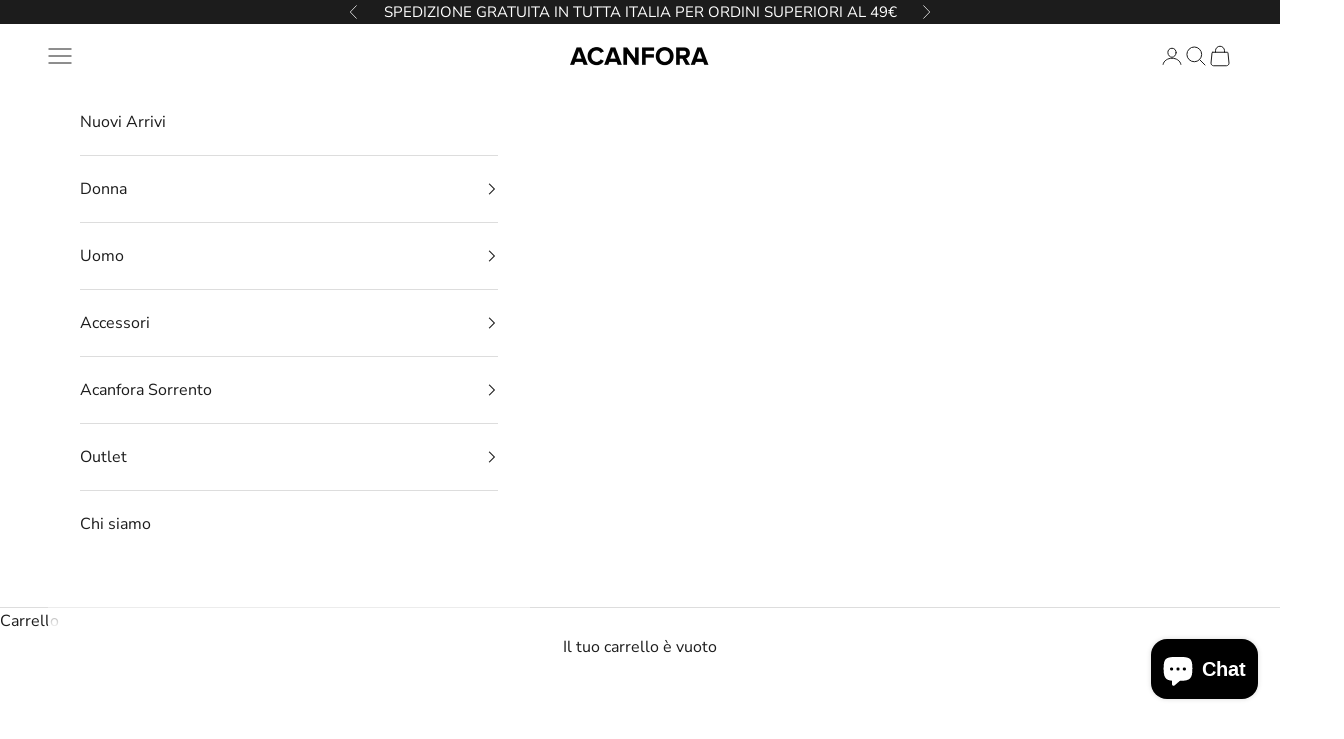

--- FILE ---
content_type: text/html; charset=utf-8
request_url: https://acanfora.it/collections/bermuda
body_size: 43514
content:
<!doctype html>

<html class="no-js" lang="it" dir="ltr">
  <head>
    <meta charset="utf-8">
    <meta name="viewport" content="width=device-width, initial-scale=1.0, height=device-height, minimum-scale=1.0, maximum-scale=5.0">

    <title>Bermuda</title><link rel="canonical" href="https://acanfora.it/collections/bermuda"><link rel="shortcut icon" href="//acanfora.it/cdn/shop/files/Senza-titolo-1.png?v=1715177568&width=96">
      <link rel="apple-touch-icon" href="//acanfora.it/cdn/shop/files/Senza-titolo-1.png?v=1715177568&width=180"><link rel="preconnect" href="https://fonts.shopifycdn.com" crossorigin><link rel="preload" href="//acanfora.it/cdn/fonts/montserrat/montserrat_n5.07ef3781d9c78c8b93c98419da7ad4fbeebb6635.woff2" as="font" type="font/woff2" crossorigin><link rel="preload" href="//acanfora.it/cdn/fonts/nunito_sans/nunitosans_n4.0276fe080df0ca4e6a22d9cb55aed3ed5ba6b1da.woff2" as="font" type="font/woff2" crossorigin><meta property="og:type" content="website">
  <meta property="og:title" content="Bermuda"><meta property="og:image" content="http://acanfora.it/cdn/shop/files/logo_ACANFORA_classico.png?v=1710927691&width=2048">
  <meta property="og:image:secure_url" content="https://acanfora.it/cdn/shop/files/logo_ACANFORA_classico.png?v=1710927691&width=2048">
  <meta property="og:image:width" content="1200">
  <meta property="og:image:height" content="628"><meta property="og:url" content="https://acanfora.it/collections/bermuda">
<meta property="og:site_name" content="Acanfora Store"><meta name="twitter:card" content="summary"><meta name="twitter:title" content="Bermuda">
  <meta name="twitter:description" content=""><meta name="twitter:image" content="https://acanfora.it/cdn/shop/files/logo_ACANFORA_classico.png?crop=center&height=1200&v=1710927691&width=1200">
  <meta name="twitter:image:alt" content="">


  <script async crossorigin fetchpriority="high" src="/cdn/shopifycloud/importmap-polyfill/es-modules-shim.2.4.0.js"></script>
<script type="application/ld+json">
  {
    "@context": "https://schema.org",
    "@type": "BreadcrumbList",
  "itemListElement": [{
      "@type": "ListItem",
      "position": 1,
      "name": "Home",
      "item": "https://acanfora.it"
    },{
          "@type": "ListItem",
          "position": 2,
          "name": "Bermuda",
          "item": "https://acanfora.it/collections/bermuda"
        }]
  }
  </script>

<style>/* Typography (heading) */
  @font-face {
  font-family: Montserrat;
  font-weight: 500;
  font-style: normal;
  font-display: fallback;
  src: url("//acanfora.it/cdn/fonts/montserrat/montserrat_n5.07ef3781d9c78c8b93c98419da7ad4fbeebb6635.woff2") format("woff2"),
       url("//acanfora.it/cdn/fonts/montserrat/montserrat_n5.adf9b4bd8b0e4f55a0b203cdd84512667e0d5e4d.woff") format("woff");
}

@font-face {
  font-family: Montserrat;
  font-weight: 500;
  font-style: italic;
  font-display: fallback;
  src: url("//acanfora.it/cdn/fonts/montserrat/montserrat_i5.d3a783eb0cc26f2fda1e99d1dfec3ebaea1dc164.woff2") format("woff2"),
       url("//acanfora.it/cdn/fonts/montserrat/montserrat_i5.76d414ea3d56bb79ef992a9c62dce2e9063bc062.woff") format("woff");
}

/* Typography (body) */
  @font-face {
  font-family: "Nunito Sans";
  font-weight: 400;
  font-style: normal;
  font-display: fallback;
  src: url("//acanfora.it/cdn/fonts/nunito_sans/nunitosans_n4.0276fe080df0ca4e6a22d9cb55aed3ed5ba6b1da.woff2") format("woff2"),
       url("//acanfora.it/cdn/fonts/nunito_sans/nunitosans_n4.b4964bee2f5e7fd9c3826447e73afe2baad607b7.woff") format("woff");
}

@font-face {
  font-family: "Nunito Sans";
  font-weight: 400;
  font-style: italic;
  font-display: fallback;
  src: url("//acanfora.it/cdn/fonts/nunito_sans/nunitosans_i4.6e408730afac1484cf297c30b0e67c86d17fc586.woff2") format("woff2"),
       url("//acanfora.it/cdn/fonts/nunito_sans/nunitosans_i4.c9b6dcbfa43622b39a5990002775a8381942ae38.woff") format("woff");
}

@font-face {
  font-family: "Nunito Sans";
  font-weight: 700;
  font-style: normal;
  font-display: fallback;
  src: url("//acanfora.it/cdn/fonts/nunito_sans/nunitosans_n7.25d963ed46da26098ebeab731e90d8802d989fa5.woff2") format("woff2"),
       url("//acanfora.it/cdn/fonts/nunito_sans/nunitosans_n7.d32e3219b3d2ec82285d3027bd673efc61a996c8.woff") format("woff");
}

@font-face {
  font-family: "Nunito Sans";
  font-weight: 700;
  font-style: italic;
  font-display: fallback;
  src: url("//acanfora.it/cdn/fonts/nunito_sans/nunitosans_i7.8c1124729eec046a321e2424b2acf328c2c12139.woff2") format("woff2"),
       url("//acanfora.it/cdn/fonts/nunito_sans/nunitosans_i7.af4cda04357273e0996d21184432bcb14651a64d.woff") format("woff");
}

:root {
    /* Container */
    --container-max-width: 100%;
    --container-xxs-max-width: 27.5rem; /* 440px */
    --container-xs-max-width: 42.5rem; /* 680px */
    --container-sm-max-width: 61.25rem; /* 980px */
    --container-md-max-width: 71.875rem; /* 1150px */
    --container-lg-max-width: 78.75rem; /* 1260px */
    --container-xl-max-width: 85rem; /* 1360px */
    --container-gutter: 1.25rem;

    --section-vertical-spacing: 2.5rem;
    --section-vertical-spacing-tight:2.5rem;

    --section-stack-gap:2.25rem;
    --section-stack-gap-tight:2.25rem;

    /* Form settings */
    --form-gap: 1.25rem; /* Gap between fieldset and submit button */
    --fieldset-gap: 1rem; /* Gap between each form input within a fieldset */
    --form-control-gap: 0.625rem; /* Gap between input and label (ignored for floating label) */
    --checkbox-control-gap: 0.75rem; /* Horizontal gap between checkbox and its associated label */
    --input-padding-block: 0.65rem; /* Vertical padding for input, textarea and native select */
    --input-padding-inline: 0.8rem; /* Horizontal padding for input, textarea and native select */
    --checkbox-size: 0.875rem; /* Size (width and height) for checkbox */

    /* Other sizes */
    --sticky-area-height: calc(var(--announcement-bar-is-sticky, 0) * var(--announcement-bar-height, 0px) + var(--header-is-sticky, 0) * var(--header-is-visible, 1) * var(--header-height, 0px));

    /* RTL support */
    --transform-logical-flip: 1;
    --transform-origin-start: left;
    --transform-origin-end: right;

    /**
     * ---------------------------------------------------------------------
     * TYPOGRAPHY
     * ---------------------------------------------------------------------
     */

    /* Font properties */
    --heading-font-family: Montserrat, sans-serif;
    --heading-font-weight: 500;
    --heading-font-style: normal;
    --heading-text-transform: uppercase;
    --heading-letter-spacing: 0.0em;
    --text-font-family: "Nunito Sans", sans-serif;
    --text-font-weight: 400;
    --text-font-style: normal;
    --text-letter-spacing: 0.0em;
    --button-font: var(--text-font-style) var(--text-font-weight) var(--text-sm) / 1.65 var(--text-font-family);
    --button-text-transform: uppercase;
    --button-letter-spacing: 0.0em;

    /* Font sizes */--text-heading-size-factor: 1;
    --text-h1: max(0.6875rem, clamp(1.375rem, 1.146341463414634rem + 0.975609756097561vw, 2rem) * var(--text-heading-size-factor));
    --text-h2: max(0.6875rem, clamp(1.25rem, 1.0670731707317074rem + 0.7804878048780488vw, 1.75rem) * var(--text-heading-size-factor));
    --text-h3: max(0.6875rem, clamp(1.125rem, 1.0335365853658536rem + 0.3902439024390244vw, 1.375rem) * var(--text-heading-size-factor));
    --text-h4: max(0.6875rem, clamp(1rem, 0.9542682926829268rem + 0.1951219512195122vw, 1.125rem) * var(--text-heading-size-factor));
    --text-h5: calc(0.875rem * var(--text-heading-size-factor));
    --text-h6: calc(0.75rem * var(--text-heading-size-factor));

    --text-xs: 0.75rem;
    --text-sm: 0.8125rem;
    --text-base: 0.875rem;
    --text-lg: 1.0rem;
    --text-xl: 1.25rem;

    /* Rounded variables (used for border radius) */
    --rounded-full: 9999px;
    --button-border-radius: 0.0rem;
    --input-border-radius: 0.0rem;

    /* Box shadow */
    --shadow-sm: 0 2px 8px rgb(0 0 0 / 0.05);
    --shadow: 0 5px 15px rgb(0 0 0 / 0.05);
    --shadow-md: 0 5px 30px rgb(0 0 0 / 0.05);
    --shadow-block: px px px rgb(var(--text-primary) / 0.0);

    /**
     * ---------------------------------------------------------------------
     * OTHER
     * ---------------------------------------------------------------------
     */

    --checkmark-svg-url: url(//acanfora.it/cdn/shop/t/12/assets/checkmark.svg?v=38782378034071801111710935135);
    --cursor-zoom-in-svg-url: url(//acanfora.it/cdn/shop/t/12/assets/cursor-zoom-in.svg?v=112480252220988712521711355359);
  }

  [dir="rtl"]:root {
    /* RTL support */
    --transform-logical-flip: -1;
    --transform-origin-start: right;
    --transform-origin-end: left;
  }

  @media screen and (min-width: 700px) {
    :root {
      /* Typography (font size) */
      --text-xs: 0.875rem;
      --text-sm: 0.9375rem;
      --text-base: 1.0rem;
      --text-lg: 1.125rem;
      --text-xl: 1.375rem;

      /* Spacing settings */
      --container-gutter: 2rem;
    }
  }

  @media screen and (min-width: 1000px) {
    :root {
      /* Spacing settings */
      --container-gutter: 3rem;

      --section-vertical-spacing: 4rem;
      --section-vertical-spacing-tight: 4rem;

      --section-stack-gap:3rem;
      --section-stack-gap-tight:3rem;
    }
  }:root {/* Overlay used for modal */
    --page-overlay: 0 0 0 / 0.4;

    /* We use the first scheme background as default */
    --page-background: ;

    /* Product colors */
    --on-sale-text: 106 106 106;
    --on-sale-badge-background: 106 106 106;
    --on-sale-badge-text: 255 255 255;
    --sold-out-badge-background: 239 239 239;
    --sold-out-badge-text: 0 0 0 / 0.65;
    --custom-badge-background: 28 28 28;
    --custom-badge-text: 255 255 255;
    --star-color: 28 28 28;

    /* Status colors */
    --success-background: 212 227 203;
    --success-text: 48 122 7;
    --warning-background: 253 241 224;
    --warning-text: 237 138 0;
    --error-background: 243 204 204;
    --error-text: 203 43 43;
  }.color-scheme--scheme-1 {
      /* Color settings */--accent: 0 0 0;
      --text-color: 28 28 28;
      --background: 255 255 255 / 1.0;
      --background-without-opacity: 255 255 255;
      --background-gradient: ;--border-color: 221 221 221;/* Button colors */
      --button-background: 0 0 0;
      --button-text-color: 242 242 242;

      /* Circled buttons */
      --circle-button-background: 242 242 242;
      --circle-button-text-color: 48 122 7;
    }.shopify-section:has(.section-spacing.color-scheme--bg-54922f2e920ba8346f6dc0fba343d673) + .shopify-section:has(.section-spacing.color-scheme--bg-54922f2e920ba8346f6dc0fba343d673:not(.bordered-section)) .section-spacing {
      padding-block-start: 0;
    }.color-scheme--scheme-2 {
      /* Color settings */--accent: 28 28 28;
      --text-color: 28 28 28;
      --background: 255 255 255 / 1.0;
      --background-without-opacity: 255 255 255;
      --background-gradient: ;--border-color: 221 221 221;/* Button colors */
      --button-background: 28 28 28;
      --button-text-color: 255 255 255;

      /* Circled buttons */
      --circle-button-background: 255 255 255;
      --circle-button-text-color: 28 28 28;
    }.shopify-section:has(.section-spacing.color-scheme--bg-54922f2e920ba8346f6dc0fba343d673) + .shopify-section:has(.section-spacing.color-scheme--bg-54922f2e920ba8346f6dc0fba343d673:not(.bordered-section)) .section-spacing {
      padding-block-start: 0;
    }.color-scheme--scheme-3 {
      /* Color settings */--accent: 255 255 255;
      --text-color: 255 255 255;
      --background: 28 28 28 / 1.0;
      --background-without-opacity: 28 28 28;
      --background-gradient: ;--border-color: 62 62 62;/* Button colors */
      --button-background: 255 255 255;
      --button-text-color: 28 28 28;

      /* Circled buttons */
      --circle-button-background: 255 255 255;
      --circle-button-text-color: 28 28 28;
    }.shopify-section:has(.section-spacing.color-scheme--bg-c1f8cb21047e4797e94d0969dc5d1e44) + .shopify-section:has(.section-spacing.color-scheme--bg-c1f8cb21047e4797e94d0969dc5d1e44:not(.bordered-section)) .section-spacing {
      padding-block-start: 0;
    }.color-scheme--scheme-4 {
      /* Color settings */--accent: 255 255 255;
      --text-color: 255 255 255;
      --background: 0 0 0 / 0.0;
      --background-without-opacity: 0 0 0;
      --background-gradient: ;--border-color: 255 255 255;/* Button colors */
      --button-background: 255 255 255;
      --button-text-color: 28 28 28;

      /* Circled buttons */
      --circle-button-background: 255 255 255;
      --circle-button-text-color: 28 28 28;
    }.shopify-section:has(.section-spacing.color-scheme--bg-3671eee015764974ee0aef1536023e0f) + .shopify-section:has(.section-spacing.color-scheme--bg-3671eee015764974ee0aef1536023e0f:not(.bordered-section)) .section-spacing {
      padding-block-start: 0;
    }.color-scheme--dialog {
      /* Color settings */--accent: 28 28 28;
      --text-color: 28 28 28;
      --background: 255 255 255 / 1.0;
      --background-without-opacity: 255 255 255;
      --background-gradient: ;--border-color: 221 221 221;/* Button colors */
      --button-background: 28 28 28;
      --button-text-color: 255 255 255;

      /* Circled buttons */
      --circle-button-background: 255 255 255;
      --circle-button-text-color: 28 28 28;
    }
</style><script>
  document.documentElement.classList.replace('no-js', 'js');

  // This allows to expose several variables to the global scope, to be used in scripts
  window.themeVariables = {
    settings: {
      showPageTransition: false,
      pageType: "collection",
      moneyFormat: "€{{ amount_with_comma_separator }}",
      moneyWithCurrencyFormat: "€{{ amount_with_comma_separator }} EUR",
      currencyCodeEnabled: false,
      cartType: "drawer",
      staggerMenuApparition: true
    },

    strings: {
      addToCartButton: "Aggiungi al carrello",
      soldOutButton: "Esaurito",
      preOrderButton: "Pre-ordina",
      unavailableButton: "Non disponibile",
      addedToCart: "Prodotto aggiunto !",
      closeGallery: "Chiudi galleria immagini",
      zoomGallery: "Ingrandisci immagine",
      errorGallery: "L\u0026#39;immagine non può essere caricata",
      soldOutBadge: "Esaurito",
      discountBadge: "- @@",
      sku: "SKU: ",
      shippingEstimatorNoResults: "Siamo spiacenti, non spediamo nella tua zona.",
      shippingEstimatorOneResult: "1 opzione spedizione disponibile per il tuo indirizzo:",
      shippingEstimatorMultipleResults: "Multiple opzioni spedizione disponibili per il tuo indirizzo:",
      shippingEstimatorError: "C\u0026#39;è stato un errore nel calcolo delle opzioni spedizione:",
      next: "Successivo",
      previous: "Precedente"
    },

    mediaQueries: {
      'sm': 'screen and (min-width: 700px)',
      'md': 'screen and (min-width: 1000px)',
      'lg': 'screen and (min-width: 1150px)',
      'xl': 'screen and (min-width: 1400px)',
      '2xl': 'screen and (min-width: 1600px)',
      'sm-max': 'screen and (max-width: 699px)',
      'md-max': 'screen and (max-width: 999px)',
      'lg-max': 'screen and (max-width: 1149px)',
      'xl-max': 'screen and (max-width: 1399px)',
      '2xl-max': 'screen and (max-width: 1599px)',
      'motion-safe': '(prefers-reduced-motion: no-preference)',
      'motion-reduce': '(prefers-reduced-motion: reduce)',
      'supports-hover': 'screen and (pointer: fine)',
      'supports-touch': 'screen and (hover: none)'
    }
  };</script><script>
      if (!(HTMLScriptElement.supports && HTMLScriptElement.supports('importmap'))) {
        const importMapPolyfill = document.createElement('script');
        importMapPolyfill.async = true;
        importMapPolyfill.src = "//acanfora.it/cdn/shop/t/12/assets/es-module-shims.min.js?v=46445230004644522171710780875";

        document.head.appendChild(importMapPolyfill);
      }
    </script>

    <script type="importmap">{
        "imports": {
          "vendor": "//acanfora.it/cdn/shop/t/12/assets/vendor.min.js?v=180270185114800816751710780875",
          "theme": "//acanfora.it/cdn/shop/t/12/assets/theme.js?v=180860981091341986061711677240",
          "photoswipe": "//acanfora.it/cdn/shop/t/12/assets/photoswipe.min.js?v=20290624223189769891710780875"
        }
      }
    </script>

    <script type="module" src="//acanfora.it/cdn/shop/t/12/assets/vendor.min.js?v=180270185114800816751710780875"></script>
    <script type="module" src="//acanfora.it/cdn/shop/t/12/assets/theme.js?v=180860981091341986061711677240"></script>

    <script>window.performance && window.performance.mark && window.performance.mark('shopify.content_for_header.start');</script><meta name="google-site-verification" content="Vtzc5lJikZ6fbO4LvmbS4ORu9SuCe_cUkoxmXm3OXQs">
<meta id="shopify-digital-wallet" name="shopify-digital-wallet" content="/55678107842/digital_wallets/dialog">
<meta name="shopify-checkout-api-token" content="f05245006cc9648136f5a6b702dab2bd">
<meta id="in-context-paypal-metadata" data-shop-id="55678107842" data-venmo-supported="false" data-environment="production" data-locale="it_IT" data-paypal-v4="true" data-currency="EUR">
<link rel="alternate" type="application/atom+xml" title="Feed" href="/collections/bermuda.atom" />
<link rel="next" href="/collections/bermuda?page=2">
<link rel="alternate" hreflang="x-default" href="https://acanfora.it/collections/bermuda">
<link rel="alternate" hreflang="it" href="https://acanfora.it/collections/bermuda">
<link rel="alternate" hreflang="en" href="https://acanfora.it/en/collections/bermuda">
<link rel="alternate" type="application/json+oembed" href="https://acanfora.it/collections/bermuda.oembed">
<script async="async" src="/checkouts/internal/preloads.js?locale=it-IT"></script>
<link rel="preconnect" href="https://shop.app" crossorigin="anonymous">
<script async="async" src="https://shop.app/checkouts/internal/preloads.js?locale=it-IT&shop_id=55678107842" crossorigin="anonymous"></script>
<script id="apple-pay-shop-capabilities" type="application/json">{"shopId":55678107842,"countryCode":"IT","currencyCode":"EUR","merchantCapabilities":["supports3DS"],"merchantId":"gid:\/\/shopify\/Shop\/55678107842","merchantName":"Acanfora Store","requiredBillingContactFields":["postalAddress","email","phone"],"requiredShippingContactFields":["postalAddress","email","phone"],"shippingType":"shipping","supportedNetworks":["visa","maestro","masterCard","amex"],"total":{"type":"pending","label":"Acanfora Store","amount":"1.00"},"shopifyPaymentsEnabled":true,"supportsSubscriptions":true}</script>
<script id="shopify-features" type="application/json">{"accessToken":"f05245006cc9648136f5a6b702dab2bd","betas":["rich-media-storefront-analytics"],"domain":"acanfora.it","predictiveSearch":true,"shopId":55678107842,"locale":"it"}</script>
<script>var Shopify = Shopify || {};
Shopify.shop = "acanfora-store.myshopify.com";
Shopify.locale = "it";
Shopify.currency = {"active":"EUR","rate":"1.0"};
Shopify.country = "IT";
Shopify.theme = {"name":"Copia aggiornata di Prestige 2.0","id":160210157894,"schema_name":"Prestige","schema_version":"9.2.1","theme_store_id":855,"role":"main"};
Shopify.theme.handle = "null";
Shopify.theme.style = {"id":null,"handle":null};
Shopify.cdnHost = "acanfora.it/cdn";
Shopify.routes = Shopify.routes || {};
Shopify.routes.root = "/";</script>
<script type="module">!function(o){(o.Shopify=o.Shopify||{}).modules=!0}(window);</script>
<script>!function(o){function n(){var o=[];function n(){o.push(Array.prototype.slice.apply(arguments))}return n.q=o,n}var t=o.Shopify=o.Shopify||{};t.loadFeatures=n(),t.autoloadFeatures=n()}(window);</script>
<script>
  window.ShopifyPay = window.ShopifyPay || {};
  window.ShopifyPay.apiHost = "shop.app\/pay";
  window.ShopifyPay.redirectState = null;
</script>
<script id="shop-js-analytics" type="application/json">{"pageType":"collection"}</script>
<script defer="defer" async type="module" src="//acanfora.it/cdn/shopifycloud/shop-js/modules/v2/client.init-shop-cart-sync_B0kkjBRt.it.esm.js"></script>
<script defer="defer" async type="module" src="//acanfora.it/cdn/shopifycloud/shop-js/modules/v2/chunk.common_AgTufRUD.esm.js"></script>
<script type="module">
  await import("//acanfora.it/cdn/shopifycloud/shop-js/modules/v2/client.init-shop-cart-sync_B0kkjBRt.it.esm.js");
await import("//acanfora.it/cdn/shopifycloud/shop-js/modules/v2/chunk.common_AgTufRUD.esm.js");

  window.Shopify.SignInWithShop?.initShopCartSync?.({"fedCMEnabled":true,"windoidEnabled":true});

</script>
<script>
  window.Shopify = window.Shopify || {};
  if (!window.Shopify.featureAssets) window.Shopify.featureAssets = {};
  window.Shopify.featureAssets['shop-js'] = {"shop-cart-sync":["modules/v2/client.shop-cart-sync_XOjUULQV.it.esm.js","modules/v2/chunk.common_AgTufRUD.esm.js"],"init-fed-cm":["modules/v2/client.init-fed-cm_CFGyCp6W.it.esm.js","modules/v2/chunk.common_AgTufRUD.esm.js"],"shop-button":["modules/v2/client.shop-button_D8PBjgvE.it.esm.js","modules/v2/chunk.common_AgTufRUD.esm.js"],"shop-cash-offers":["modules/v2/client.shop-cash-offers_UU-Uz0VT.it.esm.js","modules/v2/chunk.common_AgTufRUD.esm.js","modules/v2/chunk.modal_B6cKP347.esm.js"],"init-windoid":["modules/v2/client.init-windoid_DoFDvLIZ.it.esm.js","modules/v2/chunk.common_AgTufRUD.esm.js"],"shop-toast-manager":["modules/v2/client.shop-toast-manager_B4ykeoIZ.it.esm.js","modules/v2/chunk.common_AgTufRUD.esm.js"],"init-shop-email-lookup-coordinator":["modules/v2/client.init-shop-email-lookup-coordinator_CSPRSD92.it.esm.js","modules/v2/chunk.common_AgTufRUD.esm.js"],"init-shop-cart-sync":["modules/v2/client.init-shop-cart-sync_B0kkjBRt.it.esm.js","modules/v2/chunk.common_AgTufRUD.esm.js"],"avatar":["modules/v2/client.avatar_BTnouDA3.it.esm.js"],"pay-button":["modules/v2/client.pay-button_CPiJlQ5G.it.esm.js","modules/v2/chunk.common_AgTufRUD.esm.js"],"init-customer-accounts":["modules/v2/client.init-customer-accounts_C_Urp9Ri.it.esm.js","modules/v2/client.shop-login-button_BPreIq_c.it.esm.js","modules/v2/chunk.common_AgTufRUD.esm.js","modules/v2/chunk.modal_B6cKP347.esm.js"],"init-shop-for-new-customer-accounts":["modules/v2/client.init-shop-for-new-customer-accounts_Yq_StG--.it.esm.js","modules/v2/client.shop-login-button_BPreIq_c.it.esm.js","modules/v2/chunk.common_AgTufRUD.esm.js","modules/v2/chunk.modal_B6cKP347.esm.js"],"shop-login-button":["modules/v2/client.shop-login-button_BPreIq_c.it.esm.js","modules/v2/chunk.common_AgTufRUD.esm.js","modules/v2/chunk.modal_B6cKP347.esm.js"],"init-customer-accounts-sign-up":["modules/v2/client.init-customer-accounts-sign-up_DwpZPwLB.it.esm.js","modules/v2/client.shop-login-button_BPreIq_c.it.esm.js","modules/v2/chunk.common_AgTufRUD.esm.js","modules/v2/chunk.modal_B6cKP347.esm.js"],"shop-follow-button":["modules/v2/client.shop-follow-button_DF4PngeR.it.esm.js","modules/v2/chunk.common_AgTufRUD.esm.js","modules/v2/chunk.modal_B6cKP347.esm.js"],"checkout-modal":["modules/v2/client.checkout-modal_oq8wp8Y_.it.esm.js","modules/v2/chunk.common_AgTufRUD.esm.js","modules/v2/chunk.modal_B6cKP347.esm.js"],"lead-capture":["modules/v2/client.lead-capture_gcFup1jy.it.esm.js","modules/v2/chunk.common_AgTufRUD.esm.js","modules/v2/chunk.modal_B6cKP347.esm.js"],"shop-login":["modules/v2/client.shop-login_DiId8eKP.it.esm.js","modules/v2/chunk.common_AgTufRUD.esm.js","modules/v2/chunk.modal_B6cKP347.esm.js"],"payment-terms":["modules/v2/client.payment-terms_DTfZn2x7.it.esm.js","modules/v2/chunk.common_AgTufRUD.esm.js","modules/v2/chunk.modal_B6cKP347.esm.js"]};
</script>
<script>(function() {
  var isLoaded = false;
  function asyncLoad() {
    if (isLoaded) return;
    isLoaded = true;
    var urls = ["https:\/\/cookie-bar.conversionbear.com\/script?app=cookie_consent\u0026shop=acanfora-store.myshopify.com","https:\/\/chimpstatic.com\/mcjs-connected\/js\/users\/72b59d18817d1a2bca91331ef\/de257f8597a03c21a9d8eab51.js?shop=acanfora-store.myshopify.com","\/\/cdn.shopify.com\/proxy\/0bc9b4ee75984afd33194555a9f533ed477821e05cf3532ef7f600008fc3a86b\/size-charts-relentless.herokuapp.com\/js\/size-charts-relentless.js?shop=acanfora-store.myshopify.com\u0026sp-cache-control=cHVibGljLCBtYXgtYWdlPTkwMA"];
    for (var i = 0; i < urls.length; i++) {
      var s = document.createElement('script');
      s.type = 'text/javascript';
      s.async = true;
      s.src = urls[i];
      var x = document.getElementsByTagName('script')[0];
      x.parentNode.insertBefore(s, x);
    }
  };
  if(window.attachEvent) {
    window.attachEvent('onload', asyncLoad);
  } else {
    window.addEventListener('load', asyncLoad, false);
  }
})();</script>
<script id="__st">var __st={"a":55678107842,"offset":3600,"reqid":"ab13c8c5-3869-4749-88a8-d4ca3558c5c7-1768752249","pageurl":"acanfora.it\/collections\/bermuda","u":"79deb8b4a05e","p":"collection","rtyp":"collection","rid":265713778882};</script>
<script>window.ShopifyPaypalV4VisibilityTracking = true;</script>
<script id="form-persister">!function(){'use strict';const t='contact',e='new_comment',n=[[t,t],['blogs',e],['comments',e],[t,'customer']],o='password',r='form_key',c=['recaptcha-v3-token','g-recaptcha-response','h-captcha-response',o],s=()=>{try{return window.sessionStorage}catch{return}},i='__shopify_v',u=t=>t.elements[r],a=function(){const t=[...n].map((([t,e])=>`form[action*='/${t}']:not([data-nocaptcha='true']) input[name='form_type'][value='${e}']`)).join(',');var e;return e=t,()=>e?[...document.querySelectorAll(e)].map((t=>t.form)):[]}();function m(t){const e=u(t);a().includes(t)&&(!e||!e.value)&&function(t){try{if(!s())return;!function(t){const e=s();if(!e)return;const n=u(t);if(!n)return;const o=n.value;o&&e.removeItem(o)}(t);const e=Array.from(Array(32),(()=>Math.random().toString(36)[2])).join('');!function(t,e){u(t)||t.append(Object.assign(document.createElement('input'),{type:'hidden',name:r})),t.elements[r].value=e}(t,e),function(t,e){const n=s();if(!n)return;const r=[...t.querySelectorAll(`input[type='${o}']`)].map((({name:t})=>t)),u=[...c,...r],a={};for(const[o,c]of new FormData(t).entries())u.includes(o)||(a[o]=c);n.setItem(e,JSON.stringify({[i]:1,action:t.action,data:a}))}(t,e)}catch(e){console.error('failed to persist form',e)}}(t)}const f=t=>{if('true'===t.dataset.persistBound)return;const e=function(t,e){const n=function(t){return'function'==typeof t.submit?t.submit:HTMLFormElement.prototype.submit}(t).bind(t);return function(){let t;return()=>{t||(t=!0,(()=>{try{e(),n()}catch(t){(t=>{console.error('form submit failed',t)})(t)}})(),setTimeout((()=>t=!1),250))}}()}(t,(()=>{m(t)}));!function(t,e){if('function'==typeof t.submit&&'function'==typeof e)try{t.submit=e}catch{}}(t,e),t.addEventListener('submit',(t=>{t.preventDefault(),e()})),t.dataset.persistBound='true'};!function(){function t(t){const e=(t=>{const e=t.target;return e instanceof HTMLFormElement?e:e&&e.form})(t);e&&m(e)}document.addEventListener('submit',t),document.addEventListener('DOMContentLoaded',(()=>{const e=a();for(const t of e)f(t);var n;n=document.body,new window.MutationObserver((t=>{for(const e of t)if('childList'===e.type&&e.addedNodes.length)for(const t of e.addedNodes)1===t.nodeType&&'FORM'===t.tagName&&a().includes(t)&&f(t)})).observe(n,{childList:!0,subtree:!0,attributes:!1}),document.removeEventListener('submit',t)}))}()}();</script>
<script integrity="sha256-4kQ18oKyAcykRKYeNunJcIwy7WH5gtpwJnB7kiuLZ1E=" data-source-attribution="shopify.loadfeatures" defer="defer" src="//acanfora.it/cdn/shopifycloud/storefront/assets/storefront/load_feature-a0a9edcb.js" crossorigin="anonymous"></script>
<script crossorigin="anonymous" defer="defer" src="//acanfora.it/cdn/shopifycloud/storefront/assets/shopify_pay/storefront-65b4c6d7.js?v=20250812"></script>
<script data-source-attribution="shopify.dynamic_checkout.dynamic.init">var Shopify=Shopify||{};Shopify.PaymentButton=Shopify.PaymentButton||{isStorefrontPortableWallets:!0,init:function(){window.Shopify.PaymentButton.init=function(){};var t=document.createElement("script");t.src="https://acanfora.it/cdn/shopifycloud/portable-wallets/latest/portable-wallets.it.js",t.type="module",document.head.appendChild(t)}};
</script>
<script data-source-attribution="shopify.dynamic_checkout.buyer_consent">
  function portableWalletsHideBuyerConsent(e){var t=document.getElementById("shopify-buyer-consent"),n=document.getElementById("shopify-subscription-policy-button");t&&n&&(t.classList.add("hidden"),t.setAttribute("aria-hidden","true"),n.removeEventListener("click",e))}function portableWalletsShowBuyerConsent(e){var t=document.getElementById("shopify-buyer-consent"),n=document.getElementById("shopify-subscription-policy-button");t&&n&&(t.classList.remove("hidden"),t.removeAttribute("aria-hidden"),n.addEventListener("click",e))}window.Shopify?.PaymentButton&&(window.Shopify.PaymentButton.hideBuyerConsent=portableWalletsHideBuyerConsent,window.Shopify.PaymentButton.showBuyerConsent=portableWalletsShowBuyerConsent);
</script>
<script data-source-attribution="shopify.dynamic_checkout.cart.bootstrap">document.addEventListener("DOMContentLoaded",(function(){function t(){return document.querySelector("shopify-accelerated-checkout-cart, shopify-accelerated-checkout")}if(t())Shopify.PaymentButton.init();else{new MutationObserver((function(e,n){t()&&(Shopify.PaymentButton.init(),n.disconnect())})).observe(document.body,{childList:!0,subtree:!0})}}));
</script>
<link id="shopify-accelerated-checkout-styles" rel="stylesheet" media="screen" href="https://acanfora.it/cdn/shopifycloud/portable-wallets/latest/accelerated-checkout-backwards-compat.css" crossorigin="anonymous">
<style id="shopify-accelerated-checkout-cart">
        #shopify-buyer-consent {
  margin-top: 1em;
  display: inline-block;
  width: 100%;
}

#shopify-buyer-consent.hidden {
  display: none;
}

#shopify-subscription-policy-button {
  background: none;
  border: none;
  padding: 0;
  text-decoration: underline;
  font-size: inherit;
  cursor: pointer;
}

#shopify-subscription-policy-button::before {
  box-shadow: none;
}

      </style>

<script>window.performance && window.performance.mark && window.performance.mark('shopify.content_for_header.end');</script>
<link href="//acanfora.it/cdn/shop/t/12/assets/theme.css?v=66926959752785925211710780875" rel="stylesheet" type="text/css" media="all" /><!-- BEGIN app block: shopify://apps/ta-labels-badges/blocks/bss-pl-config-data/91bfe765-b604-49a1-805e-3599fa600b24 --><script
    id='bss-pl-config-data'
>
	let TAE_StoreId = "";
	if (typeof BSS_PL == 'undefined' || TAE_StoreId !== "") {
  		var BSS_PL = {};
		BSS_PL.storeId = null;
		BSS_PL.currentPlan = null;
		BSS_PL.apiServerProduction = null;
		BSS_PL.publicAccessToken = null;
		BSS_PL.customerTags = "null";
		BSS_PL.customerId = "null";
		BSS_PL.storeIdCustomOld = null;
		BSS_PL.storeIdOldWIthPriority = null;
		BSS_PL.storeIdOptimizeAppendLabel = null
		BSS_PL.optimizeCodeIds = null; 
		BSS_PL.extendedFeatureIds = null;
		BSS_PL.integration = null;
		BSS_PL.settingsData  = null;
		BSS_PL.configProductMetafields = null;
		BSS_PL.configVariantMetafields = null;
		
		BSS_PL.configData = [].concat();

		
		BSS_PL.configDataBanner = [].concat();

		
		BSS_PL.configDataPopup = [].concat();

		
		BSS_PL.configDataLabelGroup = [].concat();
		
		
		BSS_PL.collectionID = ``;
		BSS_PL.collectionHandle = ``;
		BSS_PL.collectionTitle = ``;

		
		BSS_PL.conditionConfigData = [].concat();
	}
</script>




<style>
    
    
</style>

<script>
    function bssLoadScripts(src, callback, isDefer = false) {
        const scriptTag = document.createElement('script');
        document.head.appendChild(scriptTag);
        scriptTag.src = src;
        if (isDefer) {
            scriptTag.defer = true;
        } else {
            scriptTag.async = true;
        }
        if (callback) {
            scriptTag.addEventListener('load', function () {
                callback();
            });
        }
    }
    const scriptUrls = [
        "https://cdn.shopify.com/extensions/019bc4fb-09b1-7c2a-aaf4-8025e33c8448/product-label-557/assets/bss-pl-init-helper.js",
        "https://cdn.shopify.com/extensions/019bc4fb-09b1-7c2a-aaf4-8025e33c8448/product-label-557/assets/bss-pl-init-config-run-scripts.js",
    ];
    Promise.all(scriptUrls.map((script) => new Promise((resolve) => bssLoadScripts(script, resolve)))).then((res) => {
        console.log('BSS scripts loaded');
        window.bssScriptsLoaded = true;
    });

	function bssInitScripts() {
		if (BSS_PL.configData.length) {
			const enabledFeature = [
				{ type: 1, script: "https://cdn.shopify.com/extensions/019bc4fb-09b1-7c2a-aaf4-8025e33c8448/product-label-557/assets/bss-pl-init-for-label.js" },
				{ type: 2, badge: [0, 7, 8], script: "https://cdn.shopify.com/extensions/019bc4fb-09b1-7c2a-aaf4-8025e33c8448/product-label-557/assets/bss-pl-init-for-badge-product-name.js" },
				{ type: 2, badge: [1, 11], script: "https://cdn.shopify.com/extensions/019bc4fb-09b1-7c2a-aaf4-8025e33c8448/product-label-557/assets/bss-pl-init-for-badge-product-image.js" },
				{ type: 2, badge: 2, script: "https://cdn.shopify.com/extensions/019bc4fb-09b1-7c2a-aaf4-8025e33c8448/product-label-557/assets/bss-pl-init-for-badge-custom-selector.js" },
				{ type: 2, badge: [3, 9, 10], script: "https://cdn.shopify.com/extensions/019bc4fb-09b1-7c2a-aaf4-8025e33c8448/product-label-557/assets/bss-pl-init-for-badge-price.js" },
				{ type: 2, badge: 4, script: "https://cdn.shopify.com/extensions/019bc4fb-09b1-7c2a-aaf4-8025e33c8448/product-label-557/assets/bss-pl-init-for-badge-add-to-cart-btn.js" },
				{ type: 2, badge: 5, script: "https://cdn.shopify.com/extensions/019bc4fb-09b1-7c2a-aaf4-8025e33c8448/product-label-557/assets/bss-pl-init-for-badge-quantity-box.js" },
				{ type: 2, badge: 6, script: "https://cdn.shopify.com/extensions/019bc4fb-09b1-7c2a-aaf4-8025e33c8448/product-label-557/assets/bss-pl-init-for-badge-buy-it-now-btn.js" }
			]
				.filter(({ type, badge }) => BSS_PL.configData.some(item => item.label_type === type && (badge === undefined || (Array.isArray(badge) ? badge.includes(item.badge_type) : item.badge_type === badge))) || (type === 1 && BSS_PL.configDataLabelGroup && BSS_PL.configDataLabelGroup.length))
				.map(({ script }) => script);
				
            enabledFeature.forEach((src) => bssLoadScripts(src));

            if (enabledFeature.length) {
                const src = "https://cdn.shopify.com/extensions/019bc4fb-09b1-7c2a-aaf4-8025e33c8448/product-label-557/assets/bss-product-label-js.js";
                bssLoadScripts(src);
            }
        }

        if (BSS_PL.configDataBanner && BSS_PL.configDataBanner.length) {
            const src = "https://cdn.shopify.com/extensions/019bc4fb-09b1-7c2a-aaf4-8025e33c8448/product-label-557/assets/bss-product-label-banner.js";
            bssLoadScripts(src);
        }

        if (BSS_PL.configDataPopup && BSS_PL.configDataPopup.length) {
            const src = "https://cdn.shopify.com/extensions/019bc4fb-09b1-7c2a-aaf4-8025e33c8448/product-label-557/assets/bss-product-label-popup.js";
            bssLoadScripts(src);
        }

        if (window.location.search.includes('bss-pl-custom-selector')) {
            const src = "https://cdn.shopify.com/extensions/019bc4fb-09b1-7c2a-aaf4-8025e33c8448/product-label-557/assets/bss-product-label-custom-position.js";
            bssLoadScripts(src, null, true);
        }
    }
    bssInitScripts();
</script>


<!-- END app block --><script src="https://cdn.shopify.com/extensions/ddd2457a-821a-4bd3-987c-5d0890ffb0f6/ultimate-gdpr-eu-cookie-banner-19/assets/cookie-widget.js" type="text/javascript" defer="defer"></script>
<script src="https://cdn.shopify.com/extensions/7bc9bb47-adfa-4267-963e-cadee5096caf/inbox-1252/assets/inbox-chat-loader.js" type="text/javascript" defer="defer"></script>
<link href="https://cdn.shopify.com/extensions/019bc4fb-09b1-7c2a-aaf4-8025e33c8448/product-label-557/assets/bss-pl-style.min.css" rel="stylesheet" type="text/css" media="all">
<link href="https://monorail-edge.shopifysvc.com" rel="dns-prefetch">
<script>(function(){if ("sendBeacon" in navigator && "performance" in window) {try {var session_token_from_headers = performance.getEntriesByType('navigation')[0].serverTiming.find(x => x.name == '_s').description;} catch {var session_token_from_headers = undefined;}var session_cookie_matches = document.cookie.match(/_shopify_s=([^;]*)/);var session_token_from_cookie = session_cookie_matches && session_cookie_matches.length === 2 ? session_cookie_matches[1] : "";var session_token = session_token_from_headers || session_token_from_cookie || "";function handle_abandonment_event(e) {var entries = performance.getEntries().filter(function(entry) {return /monorail-edge.shopifysvc.com/.test(entry.name);});if (!window.abandonment_tracked && entries.length === 0) {window.abandonment_tracked = true;var currentMs = Date.now();var navigation_start = performance.timing.navigationStart;var payload = {shop_id: 55678107842,url: window.location.href,navigation_start,duration: currentMs - navigation_start,session_token,page_type: "collection"};window.navigator.sendBeacon("https://monorail-edge.shopifysvc.com/v1/produce", JSON.stringify({schema_id: "online_store_buyer_site_abandonment/1.1",payload: payload,metadata: {event_created_at_ms: currentMs,event_sent_at_ms: currentMs}}));}}window.addEventListener('pagehide', handle_abandonment_event);}}());</script>
<script id="web-pixels-manager-setup">(function e(e,d,r,n,o){if(void 0===o&&(o={}),!Boolean(null===(a=null===(i=window.Shopify)||void 0===i?void 0:i.analytics)||void 0===a?void 0:a.replayQueue)){var i,a;window.Shopify=window.Shopify||{};var t=window.Shopify;t.analytics=t.analytics||{};var s=t.analytics;s.replayQueue=[],s.publish=function(e,d,r){return s.replayQueue.push([e,d,r]),!0};try{self.performance.mark("wpm:start")}catch(e){}var l=function(){var e={modern:/Edge?\/(1{2}[4-9]|1[2-9]\d|[2-9]\d{2}|\d{4,})\.\d+(\.\d+|)|Firefox\/(1{2}[4-9]|1[2-9]\d|[2-9]\d{2}|\d{4,})\.\d+(\.\d+|)|Chrom(ium|e)\/(9{2}|\d{3,})\.\d+(\.\d+|)|(Maci|X1{2}).+ Version\/(15\.\d+|(1[6-9]|[2-9]\d|\d{3,})\.\d+)([,.]\d+|)( \(\w+\)|)( Mobile\/\w+|) Safari\/|Chrome.+OPR\/(9{2}|\d{3,})\.\d+\.\d+|(CPU[ +]OS|iPhone[ +]OS|CPU[ +]iPhone|CPU IPhone OS|CPU iPad OS)[ +]+(15[._]\d+|(1[6-9]|[2-9]\d|\d{3,})[._]\d+)([._]\d+|)|Android:?[ /-](13[3-9]|1[4-9]\d|[2-9]\d{2}|\d{4,})(\.\d+|)(\.\d+|)|Android.+Firefox\/(13[5-9]|1[4-9]\d|[2-9]\d{2}|\d{4,})\.\d+(\.\d+|)|Android.+Chrom(ium|e)\/(13[3-9]|1[4-9]\d|[2-9]\d{2}|\d{4,})\.\d+(\.\d+|)|SamsungBrowser\/([2-9]\d|\d{3,})\.\d+/,legacy:/Edge?\/(1[6-9]|[2-9]\d|\d{3,})\.\d+(\.\d+|)|Firefox\/(5[4-9]|[6-9]\d|\d{3,})\.\d+(\.\d+|)|Chrom(ium|e)\/(5[1-9]|[6-9]\d|\d{3,})\.\d+(\.\d+|)([\d.]+$|.*Safari\/(?![\d.]+ Edge\/[\d.]+$))|(Maci|X1{2}).+ Version\/(10\.\d+|(1[1-9]|[2-9]\d|\d{3,})\.\d+)([,.]\d+|)( \(\w+\)|)( Mobile\/\w+|) Safari\/|Chrome.+OPR\/(3[89]|[4-9]\d|\d{3,})\.\d+\.\d+|(CPU[ +]OS|iPhone[ +]OS|CPU[ +]iPhone|CPU IPhone OS|CPU iPad OS)[ +]+(10[._]\d+|(1[1-9]|[2-9]\d|\d{3,})[._]\d+)([._]\d+|)|Android:?[ /-](13[3-9]|1[4-9]\d|[2-9]\d{2}|\d{4,})(\.\d+|)(\.\d+|)|Mobile Safari.+OPR\/([89]\d|\d{3,})\.\d+\.\d+|Android.+Firefox\/(13[5-9]|1[4-9]\d|[2-9]\d{2}|\d{4,})\.\d+(\.\d+|)|Android.+Chrom(ium|e)\/(13[3-9]|1[4-9]\d|[2-9]\d{2}|\d{4,})\.\d+(\.\d+|)|Android.+(UC? ?Browser|UCWEB|U3)[ /]?(15\.([5-9]|\d{2,})|(1[6-9]|[2-9]\d|\d{3,})\.\d+)\.\d+|SamsungBrowser\/(5\.\d+|([6-9]|\d{2,})\.\d+)|Android.+MQ{2}Browser\/(14(\.(9|\d{2,})|)|(1[5-9]|[2-9]\d|\d{3,})(\.\d+|))(\.\d+|)|K[Aa][Ii]OS\/(3\.\d+|([4-9]|\d{2,})\.\d+)(\.\d+|)/},d=e.modern,r=e.legacy,n=navigator.userAgent;return n.match(d)?"modern":n.match(r)?"legacy":"unknown"}(),u="modern"===l?"modern":"legacy",c=(null!=n?n:{modern:"",legacy:""})[u],f=function(e){return[e.baseUrl,"/wpm","/b",e.hashVersion,"modern"===e.buildTarget?"m":"l",".js"].join("")}({baseUrl:d,hashVersion:r,buildTarget:u}),m=function(e){var d=e.version,r=e.bundleTarget,n=e.surface,o=e.pageUrl,i=e.monorailEndpoint;return{emit:function(e){var a=e.status,t=e.errorMsg,s=(new Date).getTime(),l=JSON.stringify({metadata:{event_sent_at_ms:s},events:[{schema_id:"web_pixels_manager_load/3.1",payload:{version:d,bundle_target:r,page_url:o,status:a,surface:n,error_msg:t},metadata:{event_created_at_ms:s}}]});if(!i)return console&&console.warn&&console.warn("[Web Pixels Manager] No Monorail endpoint provided, skipping logging."),!1;try{return self.navigator.sendBeacon.bind(self.navigator)(i,l)}catch(e){}var u=new XMLHttpRequest;try{return u.open("POST",i,!0),u.setRequestHeader("Content-Type","text/plain"),u.send(l),!0}catch(e){return console&&console.warn&&console.warn("[Web Pixels Manager] Got an unhandled error while logging to Monorail."),!1}}}}({version:r,bundleTarget:l,surface:e.surface,pageUrl:self.location.href,monorailEndpoint:e.monorailEndpoint});try{o.browserTarget=l,function(e){var d=e.src,r=e.async,n=void 0===r||r,o=e.onload,i=e.onerror,a=e.sri,t=e.scriptDataAttributes,s=void 0===t?{}:t,l=document.createElement("script"),u=document.querySelector("head"),c=document.querySelector("body");if(l.async=n,l.src=d,a&&(l.integrity=a,l.crossOrigin="anonymous"),s)for(var f in s)if(Object.prototype.hasOwnProperty.call(s,f))try{l.dataset[f]=s[f]}catch(e){}if(o&&l.addEventListener("load",o),i&&l.addEventListener("error",i),u)u.appendChild(l);else{if(!c)throw new Error("Did not find a head or body element to append the script");c.appendChild(l)}}({src:f,async:!0,onload:function(){if(!function(){var e,d;return Boolean(null===(d=null===(e=window.Shopify)||void 0===e?void 0:e.analytics)||void 0===d?void 0:d.initialized)}()){var d=window.webPixelsManager.init(e)||void 0;if(d){var r=window.Shopify.analytics;r.replayQueue.forEach((function(e){var r=e[0],n=e[1],o=e[2];d.publishCustomEvent(r,n,o)})),r.replayQueue=[],r.publish=d.publishCustomEvent,r.visitor=d.visitor,r.initialized=!0}}},onerror:function(){return m.emit({status:"failed",errorMsg:"".concat(f," has failed to load")})},sri:function(e){var d=/^sha384-[A-Za-z0-9+/=]+$/;return"string"==typeof e&&d.test(e)}(c)?c:"",scriptDataAttributes:o}),m.emit({status:"loading"})}catch(e){m.emit({status:"failed",errorMsg:(null==e?void 0:e.message)||"Unknown error"})}}})({shopId: 55678107842,storefrontBaseUrl: "https://acanfora.it",extensionsBaseUrl: "https://extensions.shopifycdn.com/cdn/shopifycloud/web-pixels-manager",monorailEndpoint: "https://monorail-edge.shopifysvc.com/unstable/produce_batch",surface: "storefront-renderer",enabledBetaFlags: ["2dca8a86"],webPixelsConfigList: [{"id":"1058308422","configuration":"{\"config\":\"{\\\"pixel_id\\\":\\\"G-L0PKL24WV8\\\",\\\"target_country\\\":\\\"IT\\\",\\\"gtag_events\\\":[{\\\"type\\\":\\\"begin_checkout\\\",\\\"action_label\\\":\\\"G-L0PKL24WV8\\\"},{\\\"type\\\":\\\"search\\\",\\\"action_label\\\":\\\"G-L0PKL24WV8\\\"},{\\\"type\\\":\\\"view_item\\\",\\\"action_label\\\":[\\\"G-L0PKL24WV8\\\",\\\"MC-MSFRVQ6J5J\\\"]},{\\\"type\\\":\\\"purchase\\\",\\\"action_label\\\":[\\\"G-L0PKL24WV8\\\",\\\"MC-MSFRVQ6J5J\\\"]},{\\\"type\\\":\\\"page_view\\\",\\\"action_label\\\":[\\\"G-L0PKL24WV8\\\",\\\"MC-MSFRVQ6J5J\\\"]},{\\\"type\\\":\\\"add_payment_info\\\",\\\"action_label\\\":\\\"G-L0PKL24WV8\\\"},{\\\"type\\\":\\\"add_to_cart\\\",\\\"action_label\\\":\\\"G-L0PKL24WV8\\\"}],\\\"enable_monitoring_mode\\\":false}\"}","eventPayloadVersion":"v1","runtimeContext":"OPEN","scriptVersion":"b2a88bafab3e21179ed38636efcd8a93","type":"APP","apiClientId":1780363,"privacyPurposes":[],"dataSharingAdjustments":{"protectedCustomerApprovalScopes":["read_customer_address","read_customer_email","read_customer_name","read_customer_personal_data","read_customer_phone"]}},{"id":"445317446","configuration":"{\"pixel_id\":\"541255867045603\",\"pixel_type\":\"facebook_pixel\",\"metaapp_system_user_token\":\"-\"}","eventPayloadVersion":"v1","runtimeContext":"OPEN","scriptVersion":"ca16bc87fe92b6042fbaa3acc2fbdaa6","type":"APP","apiClientId":2329312,"privacyPurposes":["ANALYTICS","MARKETING","SALE_OF_DATA"],"dataSharingAdjustments":{"protectedCustomerApprovalScopes":["read_customer_address","read_customer_email","read_customer_name","read_customer_personal_data","read_customer_phone"]}},{"id":"35848518","configuration":"{\"myshopifyDomain\":\"acanfora-store.myshopify.com\"}","eventPayloadVersion":"v1","runtimeContext":"STRICT","scriptVersion":"23b97d18e2aa74363140dc29c9284e87","type":"APP","apiClientId":2775569,"privacyPurposes":["ANALYTICS","MARKETING","SALE_OF_DATA"],"dataSharingAdjustments":{"protectedCustomerApprovalScopes":["read_customer_address","read_customer_email","read_customer_name","read_customer_phone","read_customer_personal_data"]}},{"id":"shopify-app-pixel","configuration":"{}","eventPayloadVersion":"v1","runtimeContext":"STRICT","scriptVersion":"0450","apiClientId":"shopify-pixel","type":"APP","privacyPurposes":["ANALYTICS","MARKETING"]},{"id":"shopify-custom-pixel","eventPayloadVersion":"v1","runtimeContext":"LAX","scriptVersion":"0450","apiClientId":"shopify-pixel","type":"CUSTOM","privacyPurposes":["ANALYTICS","MARKETING"]}],isMerchantRequest: false,initData: {"shop":{"name":"Acanfora Store","paymentSettings":{"currencyCode":"EUR"},"myshopifyDomain":"acanfora-store.myshopify.com","countryCode":"IT","storefrontUrl":"https:\/\/acanfora.it"},"customer":null,"cart":null,"checkout":null,"productVariants":[],"purchasingCompany":null},},"https://acanfora.it/cdn","fcfee988w5aeb613cpc8e4bc33m6693e112",{"modern":"","legacy":""},{"shopId":"55678107842","storefrontBaseUrl":"https:\/\/acanfora.it","extensionBaseUrl":"https:\/\/extensions.shopifycdn.com\/cdn\/shopifycloud\/web-pixels-manager","surface":"storefront-renderer","enabledBetaFlags":"[\"2dca8a86\"]","isMerchantRequest":"false","hashVersion":"fcfee988w5aeb613cpc8e4bc33m6693e112","publish":"custom","events":"[[\"page_viewed\",{}],[\"collection_viewed\",{\"collection\":{\"id\":\"265713778882\",\"title\":\"Bermuda\",\"productVariants\":[{\"price\":{\"amount\":19.97,\"currencyCode\":\"EUR\"},\"product\":{\"title\":\"SOLID BERMUDA SDLIAM SEERSUCKER SHO\",\"vendor\":\"Solid\",\"id\":\"15045498339654\",\"untranslatedTitle\":\"SOLID BERMUDA SDLIAM SEERSUCKER SHO\",\"url\":\"\/products\/solid-bermuda-sdliam-seersucker-sho\",\"type\":\"Shorts\"},\"id\":\"54627613933894\",\"image\":{\"src\":\"\/\/acanfora.it\/cdn\/shop\/files\/1_a_fda92d5c-59a1-4190-ae51-44cf9c47ebf1.jpg?v=1749539773\"},\"sku\":\"99587-S\",\"title\":\"Bianco \/ S\",\"untranslatedTitle\":\"Bianco \/ S\"},{\"price\":{\"amount\":29.97,\"currencyCode\":\"EUR\"},\"product\":{\"title\":\"SOLID BERMUDA SDTOMMY SHO\",\"vendor\":\"Solid\",\"id\":\"15045498208582\",\"untranslatedTitle\":\"SOLID BERMUDA SDTOMMY SHO\",\"url\":\"\/products\/solid-bermuda-sdtommy-sho-1\",\"type\":\"Shorts\"},\"id\":\"54627613638982\",\"image\":{\"src\":\"\/\/acanfora.it\/cdn\/shop\/files\/f35d73d0821a8b6b056901cf28426ba9.jpg?v=1749527700\"},\"sku\":\"99585-S\",\"title\":\"Beige \/ S\",\"untranslatedTitle\":\"Beige \/ S\"},{\"price\":{\"amount\":29.97,\"currencyCode\":\"EUR\"},\"product\":{\"title\":\"SOLID BERMUDA SDTOMMY SHO\",\"vendor\":\"Solid\",\"id\":\"15045498110278\",\"untranslatedTitle\":\"SOLID BERMUDA SDTOMMY SHO\",\"url\":\"\/products\/solid-bermuda-sdtommy-sho\",\"type\":\"Shorts\"},\"id\":\"54627613311302\",\"image\":{\"src\":\"\/\/acanfora.it\/cdn\/shop\/files\/63924aa22226e6d8f3d4c62def3c1391.jpg?v=1749527686\"},\"sku\":\"99584-S\",\"title\":\"Blu \/ S\",\"untranslatedTitle\":\"Blu \/ S\"},{\"price\":{\"amount\":24.97,\"currencyCode\":\"EUR\"},\"product\":{\"title\":\"SOLID BERMUDA SDELDRIC ALANN SHO\",\"vendor\":\"Solid\",\"id\":\"15045497389382\",\"untranslatedTitle\":\"SOLID BERMUDA SDELDRIC ALANN SHO\",\"url\":\"\/products\/solid-bermuda-sdeldric-alann-sho\",\"type\":\"Shorts\"},\"id\":\"54627608920390\",\"image\":{\"src\":\"\/\/acanfora.it\/cdn\/shop\/files\/7523588c57d5350773f6c9358f390ca5.jpg?v=1749527558\"},\"sku\":\"99563-S\",\"title\":\"Blu \/ S\",\"untranslatedTitle\":\"Blu \/ S\"},{\"price\":{\"amount\":34.95,\"currencyCode\":\"EUR\"},\"product\":{\"title\":\"BLEND BERMUDA BHBLIZZARD\",\"vendor\":\"Blend\",\"id\":\"15045495030086\",\"untranslatedTitle\":\"BLEND BERMUDA BHBLIZZARD\",\"url\":\"\/products\/blend-bermuda-bhblizzard\",\"type\":\"Shorts\"},\"id\":\"54627596534086\",\"image\":{\"src\":\"\/\/acanfora.it\/cdn\/shop\/files\/f9a9221e718e12a7b000c9edf68e2608.jpg?v=1749527212\"},\"sku\":\"99522-S\",\"title\":\"Beige \/ S\",\"untranslatedTitle\":\"Beige \/ S\"},{\"price\":{\"amount\":14.97,\"currencyCode\":\"EUR\"},\"product\":{\"title\":\"BLEND BERMUDA BHTWISTER\",\"vendor\":\"Blend\",\"id\":\"15045494931782\",\"untranslatedTitle\":\"BLEND BERMUDA BHTWISTER\",\"url\":\"\/products\/blend-bermuda-bhtwister\",\"type\":\"Shorts\"},\"id\":\"54627596206406\",\"image\":{\"src\":\"\/\/acanfora.it\/cdn\/shop\/files\/1ae3bcad29379578d99379bfcd91ec41.jpg?v=1749527198\"},\"sku\":\"99521-S\",\"title\":\"Blu \/ S\",\"untranslatedTitle\":\"Blu \/ S\"},{\"price\":{\"amount\":19.97,\"currencyCode\":\"EUR\"},\"product\":{\"title\":\"BLEND BERMUDA BHEDNAN\",\"vendor\":\"Blend\",\"id\":\"15043035955526\",\"untranslatedTitle\":\"BLEND BERMUDA BHEDNAN\",\"url\":\"\/products\/blend-bermuda-bhednan-4\",\"type\":\"Shorts\"},\"id\":\"54616865145158\",\"image\":{\"src\":\"\/\/acanfora.it\/cdn\/shop\/files\/c8697b4875f367d5a882e419ee9feaa6.jpg?v=1749268280\"},\"sku\":\"99495-S\",\"title\":\"Nero \/ S\",\"untranslatedTitle\":\"Nero \/ S\"},{\"price\":{\"amount\":19.97,\"currencyCode\":\"EUR\"},\"product\":{\"title\":\"BLEND BERMUDA BHEDNAN\",\"vendor\":\"Blend\",\"id\":\"15043035824454\",\"untranslatedTitle\":\"BLEND BERMUDA BHEDNAN\",\"url\":\"\/products\/blend-bermuda-bhednan-3\",\"type\":\"Shorts\"},\"id\":\"54616864850246\",\"image\":{\"src\":\"\/\/acanfora.it\/cdn\/shop\/files\/d7bfedd5f84215ed4556b57288c31e3e.jpg?v=1749268264\"},\"sku\":\"99494-S\",\"title\":\"Verde \/ S\",\"untranslatedTitle\":\"Verde \/ S\"},{\"price\":{\"amount\":19.97,\"currencyCode\":\"EUR\"},\"product\":{\"title\":\"BLEND BERMUDA BHEDNAN\",\"vendor\":\"Blend\",\"id\":\"15043035758918\",\"untranslatedTitle\":\"BLEND BERMUDA BHEDNAN\",\"url\":\"\/products\/blend-bermuda-bhednan-2\",\"type\":\"Shorts\"},\"id\":\"54616864457030\",\"image\":{\"src\":\"\/\/acanfora.it\/cdn\/shop\/files\/71860d93c242ab25a96ce8236057e2e7.jpg?v=1749268250\"},\"sku\":\"99493-S\",\"title\":\"Beige \/ S\",\"untranslatedTitle\":\"Beige \/ S\"},{\"price\":{\"amount\":14.97,\"currencyCode\":\"EUR\"},\"product\":{\"title\":\"BLEND PANTALONE BHEDNAN\",\"vendor\":\"Blend\",\"id\":\"15043035464006\",\"untranslatedTitle\":\"BLEND PANTALONE BHEDNAN\",\"url\":\"\/products\/blend-pantalone-bhednan-1\",\"type\":\"Shorts\"},\"id\":\"54616861409606\",\"image\":{\"src\":\"\/\/acanfora.it\/cdn\/shop\/files\/4da50ab123f7fd3ba85ac918557d2fc2.jpg?v=1749268125\"},\"sku\":\"99480-S\",\"title\":\"Nero \/ S\",\"untranslatedTitle\":\"Nero \/ S\"},{\"price\":{\"amount\":14.97,\"currencyCode\":\"EUR\"},\"product\":{\"title\":\"BLEND PANTALONE BHEDNAN\",\"vendor\":\"Blend\",\"id\":\"15043035431238\",\"untranslatedTitle\":\"BLEND PANTALONE BHEDNAN\",\"url\":\"\/products\/blend-pantalone-bhednan\",\"type\":\"Shorts\"},\"id\":\"54616861180230\",\"image\":{\"src\":\"\/\/acanfora.it\/cdn\/shop\/files\/15d4780bf851e86a442161cc63496459.jpg?v=1749268107\"},\"sku\":\"99478-S\",\"title\":\"Beige \/ S\",\"untranslatedTitle\":\"Beige \/ S\"},{\"price\":{\"amount\":29.95,\"currencyCode\":\"EUR\"},\"product\":{\"title\":\"BLEND BERMUDA BHEARL\",\"vendor\":\"Blend\",\"id\":\"15043035398470\",\"untranslatedTitle\":\"BLEND BERMUDA BHEARL\",\"url\":\"\/products\/blend-bermuda-bhearl-1\",\"type\":\"Shorts\"},\"id\":\"54616860983622\",\"image\":{\"src\":\"\/\/acanfora.it\/cdn\/shop\/files\/8baf3406832306b1842ff341819da7fe.jpg?v=1749268091\"},\"sku\":\"99474-M\",\"title\":\"Blu \/ M\",\"untranslatedTitle\":\"Blu \/ M\"},{\"price\":{\"amount\":14.97,\"currencyCode\":\"EUR\"},\"product\":{\"title\":\"BLEND BERMUDA BHEARL\",\"vendor\":\"Blend\",\"id\":\"15043035365702\",\"untranslatedTitle\":\"BLEND BERMUDA BHEARL\",\"url\":\"\/products\/blend-bermuda-bhearl\",\"type\":\"Shorts\"},\"id\":\"54616860819782\",\"image\":{\"src\":\"\/\/acanfora.it\/cdn\/shop\/files\/bb8010a02bf0fd62ba5c0d477ba89a5e.jpg?v=1749268076\"},\"sku\":\"99473-S\",\"title\":\"Blu \/ S\",\"untranslatedTitle\":\"Blu \/ S\"},{\"price\":{\"amount\":44.95,\"currencyCode\":\"EUR\"},\"product\":{\"title\":\"CALVIN JEANS BERMUDA WASHED CARGO SHORT\",\"vendor\":\"Calvin jeans\",\"id\":\"14997036433734\",\"untranslatedTitle\":\"CALVIN JEANS BERMUDA WASHED CARGO SHORT\",\"url\":\"\/products\/calvin-jeans-bermuda-washed-cargo-short-1\",\"type\":\"Shorts\"},\"id\":\"54429538910534\",\"image\":{\"src\":\"\/\/acanfora.it\/cdn\/shop\/files\/2345e6b01b02fe445fd14b3812a81edc.jpg?v=1745897158\"},\"sku\":\"98773-29\",\"title\":\"Grigio \/ 29\",\"untranslatedTitle\":\"Grigio \/ 29\"},{\"price\":{\"amount\":89.9,\"currencyCode\":\"EUR\"},\"product\":{\"title\":\"CALVIN JEANS BERMUDA RELAXED DENIM SHORT\",\"vendor\":\"Calvin jeans\",\"id\":\"14997036400966\",\"untranslatedTitle\":\"CALVIN JEANS BERMUDA RELAXED DENIM SHORT\",\"url\":\"\/products\/calvin-jeans-bermuda-relaxed-denim-short\",\"type\":\"Shorts\"},\"id\":\"54429538615622\",\"image\":{\"src\":\"\/\/acanfora.it\/cdn\/shop\/files\/63ccbdcb891057042c5b564567a3bd22.jpg?v=1745897145\"},\"sku\":\"98770-29\",\"title\":\"Blu \/ 29\",\"untranslatedTitle\":\"Blu \/ 29\"},{\"price\":{\"amount\":89.9,\"currencyCode\":\"EUR\"},\"product\":{\"title\":\"CALVIN JEANS BERMUDA WASHED CARGO SHORT\",\"vendor\":\"Calvin jeans\",\"id\":\"14997035974982\",\"untranslatedTitle\":\"CALVIN JEANS BERMUDA WASHED CARGO SHORT\",\"url\":\"\/products\/calvin-jeans-bermuda-washed-cargo-short\",\"type\":\"Shorts\"},\"id\":\"54429537763654\",\"image\":{\"src\":\"\/\/acanfora.it\/cdn\/shop\/files\/9679692506720471fa8f49828ac224f4.jpg?v=1745897124\"},\"sku\":\"98764-29\",\"title\":\"Nero \/ 29\",\"untranslatedTitle\":\"Nero \/ 29\"},{\"price\":{\"amount\":79.9,\"currencyCode\":\"EUR\"},\"product\":{\"title\":\"CALVIN JEANS BERMUDA WOVEN LABEL SHORT\",\"vendor\":\"Calvin jeans\",\"id\":\"14997035843910\",\"untranslatedTitle\":\"CALVIN JEANS BERMUDA WOVEN LABEL SHORT\",\"url\":\"\/products\/calvin-jeans-bermuda-woven-label-short-descrizione-cat_yoox-bermuda-materiale-regenerative-cotton-100-composizione-regenerative-cotton-100-tomaia-madein-bangladesh-vestibilita-regular-fit\",\"type\":\"Shorts\"},\"id\":\"54429537337670\",\"image\":{\"src\":\"\/\/acanfora.it\/cdn\/shop\/files\/d98d2837fbe874c7d206c7e69d254ecd.jpg?v=1745897105\"},\"sku\":\"98760-S\",\"title\":\"Marrone \/ S\",\"untranslatedTitle\":\"Marrone \/ S\"},{\"price\":{\"amount\":55.0,\"currencyCode\":\"EUR\"},\"product\":{\"title\":\"NIKE BERMUDA NIKE WOVEN VICTORY\",\"vendor\":\"Nike\",\"id\":\"14989790478662\",\"untranslatedTitle\":\"NIKE BERMUDA NIKE WOVEN VICTORY\",\"url\":\"\/products\/nike-bermuda-nike-woven-victory-4\",\"type\":\"Shorts\"},\"id\":\"54406501957958\",\"image\":{\"src\":\"\/\/acanfora.it\/cdn\/shop\/files\/7eab3ae4b77168b5347c9e9a86bdd2b0.jpg?v=1745470735\"},\"sku\":\"101294-S\",\"title\":\"Nero \/ S\",\"untranslatedTitle\":\"Nero \/ S\"},{\"price\":{\"amount\":55.0,\"currencyCode\":\"EUR\"},\"product\":{\"title\":\"NIKE BERMUDA NIKE WOVEN VICTORY\",\"vendor\":\"Nike\",\"id\":\"14989790445894\",\"untranslatedTitle\":\"NIKE BERMUDA NIKE WOVEN VICTORY\",\"url\":\"\/products\/nike-bermuda-nike-woven-victory-3\",\"type\":\"Shorts\"},\"id\":\"54406501499206\",\"image\":{\"src\":\"\/\/acanfora.it\/cdn\/shop\/files\/a430c0d862b8780602c38c70eed6e967.jpg?v=1745470730\"},\"sku\":\"101293-S\",\"title\":\"Blu \/ S\",\"untranslatedTitle\":\"Blu \/ S\"},{\"price\":{\"amount\":55.0,\"currencyCode\":\"EUR\"},\"product\":{\"title\":\"NIKE BERMUDA NIKE WOVEN VICTORY\",\"vendor\":\"Nike\",\"id\":\"14989790380358\",\"untranslatedTitle\":\"NIKE BERMUDA NIKE WOVEN VICTORY\",\"url\":\"\/products\/nike-bermuda-nike-woven-victory-2\",\"type\":\"Shorts\"},\"id\":\"54406501007686\",\"image\":{\"src\":\"\/\/acanfora.it\/cdn\/shop\/files\/752f8acaecebf724facba91607dec499.jpg?v=1745470724\"},\"sku\":\"101292-S\",\"title\":\"Blu \/ S\",\"untranslatedTitle\":\"Blu \/ S\"},{\"price\":{\"amount\":55.0,\"currencyCode\":\"EUR\"},\"product\":{\"title\":\"NIKE BERMUDA NIKE WOVEN VICTORY\",\"vendor\":\"Nike\",\"id\":\"14989790216518\",\"untranslatedTitle\":\"NIKE BERMUDA NIKE WOVEN VICTORY\",\"url\":\"\/products\/nike-bermuda-nike-woven-victory\",\"type\":\"Shorts\"},\"id\":\"54406499991878\",\"image\":{\"src\":\"\/\/acanfora.it\/cdn\/shop\/files\/30b27dc4a42eadad3a6cb20b56fdc4e9.jpg?v=1745470713\"},\"sku\":\"101290-S\",\"title\":\"Blu \/ S\",\"untranslatedTitle\":\"Blu \/ S\"},{\"price\":{\"amount\":51.0,\"currencyCode\":\"EUR\"},\"product\":{\"title\":\"THREE STROKE BERMUDA COMBAT\",\"vendor\":\"Three stroke\",\"id\":\"14989783957830\",\"untranslatedTitle\":\"THREE STROKE BERMUDA COMBAT\",\"url\":\"\/products\/three-stroke-bermuda-combat\",\"type\":\"Shorts\"},\"id\":\"54406446678342\",\"image\":{\"src\":\"\/\/acanfora.it\/cdn\/shop\/files\/1_a_9b2a8760-9af1-44a2-adc0-c3d121bf4be6.jpg?v=1752222895\"},\"sku\":\"100824-30\",\"title\":\"Nero \/ 30\",\"untranslatedTitle\":\"Nero \/ 30\"},{\"price\":{\"amount\":19.99,\"currencyCode\":\"EUR\"},\"product\":{\"title\":\"JACK  and  JONES BERMUDA JPSTJAIDEN\",\"vendor\":\"Jack \u0026 jones\",\"id\":\"14983855309126\",\"untranslatedTitle\":\"JACK  and  JONES BERMUDA JPSTJAIDEN\",\"url\":\"\/products\/jack-and-jones-bermuda-jpstjaiden-7\",\"type\":\"Shorts\"},\"id\":\"54382316060998\",\"image\":{\"src\":\"\/\/acanfora.it\/cdn\/shop\/files\/19aec35e7bcdd5fb651336cf42fc4f7a_f4319cb4-d28d-4080-892f-011b34a500b3.jpg?v=1745029815\"},\"sku\":\"98658-S\",\"title\":\"Beige \/ S\",\"untranslatedTitle\":\"Beige \/ S\"},{\"price\":{\"amount\":19.99,\"currencyCode\":\"EUR\"},\"product\":{\"title\":\"JACK  and  JONES BERMUDA JPSTJAIDEN\",\"vendor\":\"Jack \u0026 jones\",\"id\":\"14983250477382\",\"untranslatedTitle\":\"JACK  and  JONES BERMUDA JPSTJAIDEN\",\"url\":\"\/products\/jack-and-jones-bermuda-jpstjaiden-3\",\"type\":\"Shorts\"},\"id\":\"54379443880262\",\"image\":{\"src\":\"\/\/acanfora.it\/cdn\/shop\/files\/2a09af2b5cb412c69478a47347728336.jpg?v=1744943399\"},\"sku\":\"98656-S\",\"title\":\"Blu \/ S\",\"untranslatedTitle\":\"Blu \/ S\"},{\"price\":{\"amount\":32.45,\"currencyCode\":\"EUR\"},\"product\":{\"title\":\"IMPURE BERMUDA NILS\",\"vendor\":\"Impure\",\"id\":\"14981179277638\",\"untranslatedTitle\":\"IMPURE BERMUDA NILS\",\"url\":\"\/products\/impure-bermuda-nils-1\",\"type\":\"Shorts\"},\"id\":\"54369373847878\",\"image\":{\"src\":\"\/\/acanfora.it\/cdn\/shop\/files\/f535f7cae6532f637173b0897cee30f8.jpg?v=1744687505\"},\"sku\":\"100906-46\",\"title\":\"Blu \/ 46\",\"untranslatedTitle\":\"Blu \/ 46\"},{\"price\":{\"amount\":39.0,\"currencyCode\":\"EUR\"},\"product\":{\"title\":\"BIKKEMBERGS BERMUDA\",\"vendor\":\"Bikkembergs\",\"id\":\"14979519578438\",\"untranslatedTitle\":\"BIKKEMBERGS BERMUDA\",\"url\":\"\/products\/bikkembergs-bermuda-3\",\"type\":\"Shorts\"},\"id\":\"54361171001670\",\"image\":{\"src\":\"\/\/acanfora.it\/cdn\/shop\/files\/1_a_b2aa42dc-01df-4041-a37e-adad59949099.jpg?v=1746463007\"},\"sku\":\"100770-S\",\"title\":\"Bianco \/ S\",\"untranslatedTitle\":\"Bianco \/ S\"},{\"price\":{\"amount\":79.9,\"currencyCode\":\"EUR\"},\"product\":{\"title\":\"TOMMY HILFIGER BERMUDA WCC BRKLN ESSENTIAL\",\"vendor\":\"Tommy hilfiger\",\"id\":\"14977431404870\",\"untranslatedTitle\":\"TOMMY HILFIGER BERMUDA WCC BRKLN ESSENTIAL\",\"url\":\"\/products\/tommy-hilfiger-bermuda-wcc-brkln-essential-1\",\"type\":\"Shorts\"},\"id\":\"54351622734150\",\"image\":{\"src\":\"\/\/acanfora.it\/cdn\/shop\/files\/32b2bbc76ac9320f335a8f43a2b4807a.jpg?v=1744252365\"},\"sku\":\"98861-30\",\"title\":\"Bianco \/ 30\",\"untranslatedTitle\":\"Bianco \/ 30\"},{\"price\":{\"amount\":39.95,\"currencyCode\":\"EUR\"},\"product\":{\"title\":\"TOMMY HILFIGER BERMUDA HARLEM SHORT 1985\",\"vendor\":\"Tommy hilfiger\",\"id\":\"14977431241030\",\"untranslatedTitle\":\"TOMMY HILFIGER BERMUDA HARLEM SHORT 1985\",\"url\":\"\/products\/tommy-hilfiger-bermuda-harlem-short-1986\",\"type\":\"Shorts\"},\"id\":\"54351621783878\",\"image\":{\"src\":\"\/\/acanfora.it\/cdn\/shop\/files\/6b4cc8536b05e9fd1b3ff02a3f310291.jpg?v=1744252353\"},\"sku\":\"98859-30\",\"title\":\"Marrone \/ 30\",\"untranslatedTitle\":\"Marrone \/ 30\"},{\"price\":{\"amount\":79.9,\"currencyCode\":\"EUR\"},\"product\":{\"title\":\"TOMMY HILFIGER BERMUDA HARLEM SHORT 1985\",\"vendor\":\"Tommy hilfiger\",\"id\":\"14977431175494\",\"untranslatedTitle\":\"TOMMY HILFIGER BERMUDA HARLEM SHORT 1985\",\"url\":\"\/products\/tommy-hilfiger-bermuda-harlem-short-1985\",\"type\":\"Shorts\"},\"id\":\"54351621095750\",\"image\":{\"src\":\"\/\/acanfora.it\/cdn\/shop\/files\/c9c45128fb8aaf6b1b98254b85792ad1.jpg?v=1744252346\"},\"sku\":\"98854-30\",\"title\":\"Verde \/ 30\",\"untranslatedTitle\":\"Verde \/ 30\"},{\"price\":{\"amount\":39.95,\"currencyCode\":\"EUR\"},\"product\":{\"title\":\"TOMMY HILFIGER BERMUDA WCC BRKLN ESSENTIAL\",\"vendor\":\"Tommy hilfiger\",\"id\":\"14977430618438\",\"untranslatedTitle\":\"TOMMY HILFIGER BERMUDA WCC BRKLN ESSENTIAL\",\"url\":\"\/products\/tommy-hilfiger-bermuda-wcc-brkln-essential\",\"type\":\"Shorts\"},\"id\":\"54351616966982\",\"image\":{\"src\":\"\/\/acanfora.it\/cdn\/shop\/files\/95859a4ea52653f68f0d6913d8abeaf7.jpg?v=1744252314\"},\"sku\":\"98842-30\",\"title\":\"Blu \/ 30\",\"untranslatedTitle\":\"Blu \/ 30\"},{\"price\":{\"amount\":29.95,\"currencyCode\":\"EUR\"},\"product\":{\"title\":\"BLEND BERMUDA BHEDNAN\",\"vendor\":\"Blend\",\"id\":\"14976642842950\",\"untranslatedTitle\":\"BLEND BERMUDA BHEDNAN\",\"url\":\"\/products\/blend-bermuda-bhednan\",\"type\":\"Shorts\"},\"id\":\"54348458819910\",\"image\":{\"src\":\"\/\/acanfora.it\/cdn\/shop\/files\/68fd987f0218a9ebbbd788c14463aaf9.jpg?v=1744166614\"},\"sku\":\"99479-S\",\"title\":\"Verde \/ S\",\"untranslatedTitle\":\"Verde \/ S\"},{\"price\":{\"amount\":32.45,\"currencyCode\":\"EUR\"},\"product\":{\"title\":\"IMPURE BERMUDA PAUL\",\"vendor\":\"Impure\",\"id\":\"14975123521862\",\"untranslatedTitle\":\"IMPURE BERMUDA PAUL\",\"url\":\"\/products\/impure-bermuda-paul-1\",\"type\":\"Shorts\"},\"id\":\"54343210336582\",\"image\":{\"src\":\"\/\/acanfora.it\/cdn\/shop\/files\/fd62739591545440fa1b1388743f6f83.jpg?v=1744082032\"},\"sku\":\"100915-S\",\"title\":\"Marrone \/ S\",\"untranslatedTitle\":\"Marrone \/ S\"},{\"price\":{\"amount\":64.9,\"currencyCode\":\"EUR\"},\"product\":{\"title\":\"IMPURE BERMUDA PAUL\",\"vendor\":\"Impure\",\"id\":\"14975123456326\",\"untranslatedTitle\":\"IMPURE BERMUDA PAUL\",\"url\":\"\/products\/impure-bermuda-paul\",\"type\":\"Shorts\"},\"id\":\"54343210008902\",\"image\":{\"src\":\"\/\/acanfora.it\/cdn\/shop\/files\/8dbff7906fb9d0a8da2f519e61b48f89.jpg?v=1744082025\"},\"sku\":\"100914-S\",\"title\":\"Blu \/ S\",\"untranslatedTitle\":\"Blu \/ S\"},{\"price\":{\"amount\":69.9,\"currencyCode\":\"EUR\"},\"product\":{\"title\":\"IMPURE BERMUDA DANNY\",\"vendor\":\"Impure\",\"id\":\"14975123358022\",\"untranslatedTitle\":\"IMPURE BERMUDA DANNY\",\"url\":\"\/products\/impure-bermuda-danny-2\",\"type\":\"Shorts\"},\"id\":\"54343209713990\",\"image\":{\"src\":\"\/\/acanfora.it\/cdn\/shop\/files\/b621a79b74b08d670eb97f8d5a75c3ae.jpg?v=1744082018\"},\"sku\":\"100913-44\",\"title\":\"Marrone \/ 44\",\"untranslatedTitle\":\"Marrone \/ 44\"},{\"price\":{\"amount\":69.9,\"currencyCode\":\"EUR\"},\"product\":{\"title\":\"IMPURE BERMUDA DANNY\",\"vendor\":\"Impure\",\"id\":\"14975123194182\",\"untranslatedTitle\":\"IMPURE BERMUDA DANNY\",\"url\":\"\/products\/impure-bermuda-danny-1\",\"type\":\"Shorts\"},\"id\":\"54343209386310\",\"image\":{\"src\":\"\/\/acanfora.it\/cdn\/shop\/files\/0e3ec6a66c149cb43138dc099e565c20.jpg?v=1744082013\"},\"sku\":\"100912-44\",\"title\":\"Verde \/ 44\",\"untranslatedTitle\":\"Verde \/ 44\"},{\"price\":{\"amount\":34.95,\"currencyCode\":\"EUR\"},\"product\":{\"title\":\"IMPURE BERMUDA DANNY\",\"vendor\":\"Impure\",\"id\":\"14975122964806\",\"untranslatedTitle\":\"IMPURE BERMUDA DANNY\",\"url\":\"\/products\/impure-bermuda-danny\",\"type\":\"Shorts\"},\"id\":\"54343208567110\",\"image\":{\"src\":\"\/\/acanfora.it\/cdn\/shop\/files\/922618ca9df8a9dc28f1783356478520.jpg?v=1744082007\"},\"sku\":\"100911-44\",\"title\":\"Grigio \/ 44\",\"untranslatedTitle\":\"Grigio \/ 44\"},{\"price\":{\"amount\":64.9,\"currencyCode\":\"EUR\"},\"product\":{\"title\":\"IMPURE BERMUDA REY\",\"vendor\":\"Impure\",\"id\":\"14975122833734\",\"untranslatedTitle\":\"IMPURE BERMUDA REY\",\"url\":\"\/products\/impure-bermuda-rey-4\",\"type\":\"Shorts\"},\"id\":\"54343208272198\",\"image\":{\"src\":\"\/\/acanfora.it\/cdn\/shop\/files\/041c348da381bdb364272ae57aec19a1.jpg?v=1744082001\"},\"sku\":\"100910-44\",\"title\":\"Marrone \/ 44\",\"untranslatedTitle\":\"Marrone \/ 44\"},{\"price\":{\"amount\":64.9,\"currencyCode\":\"EUR\"},\"product\":{\"title\":\"IMPURE BERMUDA REY\",\"vendor\":\"Impure\",\"id\":\"14975122735430\",\"untranslatedTitle\":\"IMPURE BERMUDA REY\",\"url\":\"\/products\/impure-bermuda-rey-3\",\"type\":\"Shorts\"},\"id\":\"54343208010054\",\"image\":{\"src\":\"\/\/acanfora.it\/cdn\/shop\/files\/3ef314735a31d269a0a79ae5c2c639d8.jpg?v=1744081995\"},\"sku\":\"100909-44\",\"title\":\"Bianco \/ 44\",\"untranslatedTitle\":\"Bianco \/ 44\"},{\"price\":{\"amount\":64.9,\"currencyCode\":\"EUR\"},\"product\":{\"title\":\"IMPURE BERMUDA REY\",\"vendor\":\"Impure\",\"id\":\"14975122702662\",\"untranslatedTitle\":\"IMPURE BERMUDA REY\",\"url\":\"\/products\/impure-bermuda-rey-2\",\"type\":\"Shorts\"},\"id\":\"54343207813446\",\"image\":{\"src\":\"\/\/acanfora.it\/cdn\/shop\/files\/62092488d2631b4d2ef6bbb72db60cd3.jpg?v=1744081990\"},\"sku\":\"100908-44\",\"title\":\"Verde \/ 44\",\"untranslatedTitle\":\"Verde \/ 44\"},{\"price\":{\"amount\":32.45,\"currencyCode\":\"EUR\"},\"product\":{\"title\":\"IMPURE BERMUDA REY\",\"vendor\":\"Impure\",\"id\":\"14975122637126\",\"untranslatedTitle\":\"IMPURE BERMUDA REY\",\"url\":\"\/products\/impure-bermuda-rey-1\",\"type\":\"Shorts\"},\"id\":\"54343207420230\",\"image\":{\"src\":\"\/\/acanfora.it\/cdn\/shop\/files\/f0c1cc94e01c44d44c74bf61b7c04c54.jpg?v=1744081984\"},\"sku\":\"100907-44\",\"title\":\"Blu \/ 44\",\"untranslatedTitle\":\"Blu \/ 44\"},{\"price\":{\"amount\":91.0,\"currencyCode\":\"EUR\"},\"product\":{\"title\":\"BIKKEMBERGS BERMUDA\",\"vendor\":\"Bikkembergs\",\"id\":\"14975120179526\",\"untranslatedTitle\":\"BIKKEMBERGS BERMUDA\",\"url\":\"\/products\/bikkembergs-bermuda-2\",\"type\":\"Shorts\"},\"id\":\"54343203193158\",\"image\":{\"src\":\"\/\/acanfora.it\/cdn\/shop\/files\/b501b4c77d3e5256c25e53a57774a536.jpg?v=1744081801\"},\"sku\":\"100767-S\",\"title\":\"Grigio \/ S\",\"untranslatedTitle\":\"Grigio \/ S\"},{\"price\":{\"amount\":69.9,\"currencyCode\":\"EUR\"},\"product\":{\"title\":\"IMPURE BERMUDA COOPER\",\"vendor\":\"Impure\",\"id\":\"14972520235334\",\"untranslatedTitle\":\"IMPURE BERMUDA COOPER\",\"url\":\"\/products\/impure-bermuda-cooper-2\",\"type\":\"Shorts\"},\"id\":\"54331687928134\",\"image\":{\"src\":\"\/\/acanfora.it\/cdn\/shop\/files\/15105407ee4143c138e319258bc033de.jpg?v=1743822809\"},\"sku\":\"100933-S\",\"title\":\"Blu \/ S\",\"untranslatedTitle\":\"Blu \/ S\"},{\"price\":{\"amount\":34.95,\"currencyCode\":\"EUR\"},\"product\":{\"title\":\"IMPURE BERMUDA COOPER\",\"vendor\":\"Impure\",\"id\":\"14972520202566\",\"untranslatedTitle\":\"IMPURE BERMUDA COOPER\",\"url\":\"\/products\/impure-bermuda-cooper-1\",\"type\":\"Shorts\"},\"id\":\"54331687764294\",\"image\":{\"src\":\"\/\/acanfora.it\/cdn\/shop\/files\/3f906b7d2096fc650541004b9f4c9122.jpg?v=1743822802\"},\"sku\":\"100932-S\",\"title\":\"Verde \/ S\",\"untranslatedTitle\":\"Verde \/ S\"},{\"price\":{\"amount\":69.9,\"currencyCode\":\"EUR\"},\"product\":{\"title\":\"IMPURE BERMUDA COOPER\",\"vendor\":\"Impure\",\"id\":\"14972520137030\",\"untranslatedTitle\":\"IMPURE BERMUDA COOPER\",\"url\":\"\/products\/impure-bermuda-cooper\",\"type\":\"Shorts\"},\"id\":\"54331687534918\",\"image\":{\"src\":\"\/\/acanfora.it\/cdn\/shop\/files\/a17592c64d5a2e76dd85a7c2d424db22.jpg?v=1743822796\"},\"sku\":\"100931-S\",\"title\":\"Marrone \/ S\",\"untranslatedTitle\":\"Marrone \/ S\"},{\"price\":{\"amount\":32.45,\"currencyCode\":\"EUR\"},\"product\":{\"title\":\"IMPURE BERMUDA NILS\",\"vendor\":\"Impure\",\"id\":\"14972519940422\",\"untranslatedTitle\":\"IMPURE BERMUDA NILS\",\"url\":\"\/products\/impure-bermuda-nils\",\"type\":\"Shorts\"},\"id\":\"54331686551878\",\"image\":{\"src\":\"\/\/acanfora.it\/cdn\/shop\/files\/ae8c48636799d638977db8a3662ffb3b.jpg?v=1743822756\"},\"sku\":\"100919-44\",\"title\":\"Blu \/ 44\",\"untranslatedTitle\":\"Blu \/ 44\"},{\"price\":{\"amount\":34.95,\"currencyCode\":\"EUR\"},\"product\":{\"title\":\"IMPURE BERMUDA REY\",\"vendor\":\"Impure\",\"id\":\"14972519907654\",\"untranslatedTitle\":\"IMPURE BERMUDA REY\",\"url\":\"\/products\/impure-bermuda-rey\",\"type\":\"Shorts\"},\"id\":\"54331686420806\",\"image\":{\"src\":\"\/\/acanfora.it\/cdn\/shop\/files\/f26b7f6ae4fbabe39704a1b9f724206b.jpg?v=1743822749\"},\"sku\":\"100918-46\",\"title\":\"Blu \/ 46\",\"untranslatedTitle\":\"Blu \/ 46\"},{\"price\":{\"amount\":34.95,\"currencyCode\":\"EUR\"},\"product\":{\"title\":\"IMPURE BERMUDA SPIKE\",\"vendor\":\"Impure\",\"id\":\"14972519842118\",\"untranslatedTitle\":\"IMPURE BERMUDA SPIKE\",\"url\":\"\/products\/impure-bermuda-spike\",\"type\":\"Shorts\"},\"id\":\"54331686158662\",\"image\":{\"src\":\"\/\/acanfora.it\/cdn\/shop\/files\/d682f63961c344efd91abd9adea4e3ac.jpg?v=1743822737\"},\"sku\":\"100916-46\",\"title\":\"Blu \/ 46\",\"untranslatedTitle\":\"Blu \/ 46\"},{\"price\":{\"amount\":19.99,\"currencyCode\":\"EUR\"},\"product\":{\"title\":\"JACK  and  JONES BERMUDA JPSTKARL\",\"vendor\":\"Jack \u0026 jones\",\"id\":\"14955067605318\",\"untranslatedTitle\":\"JACK  and  JONES BERMUDA JPSTKARL\",\"url\":\"\/products\/jack-and-jones-bermuda-jpstkarl\",\"type\":\"Shorts\"},\"id\":\"54276611113286\",\"image\":{\"src\":\"\/\/acanfora.it\/cdn\/shop\/files\/c3ef9750647c5d7a39350936185bbfb2.jpg?v=1742527985\"},\"sku\":\"98614-S\",\"title\":\"Beige \/ S\",\"untranslatedTitle\":\"Beige \/ S\"}]}}]]"});</script><script>
  window.ShopifyAnalytics = window.ShopifyAnalytics || {};
  window.ShopifyAnalytics.meta = window.ShopifyAnalytics.meta || {};
  window.ShopifyAnalytics.meta.currency = 'EUR';
  var meta = {"products":[{"id":15045498339654,"gid":"gid:\/\/shopify\/Product\/15045498339654","vendor":"Solid","type":"Shorts","handle":"solid-bermuda-sdliam-seersucker-sho","variants":[{"id":54627613933894,"price":1997,"name":"SOLID BERMUDA SDLIAM SEERSUCKER SHO - Bianco \/ S","public_title":"Bianco \/ S","sku":"99587-S"},{"id":54627613966662,"price":3995,"name":"SOLID BERMUDA SDLIAM SEERSUCKER SHO - Bianco \/ M","public_title":"Bianco \/ M","sku":"99587-M"},{"id":54627613999430,"price":3995,"name":"SOLID BERMUDA SDLIAM SEERSUCKER SHO - Bianco \/ L","public_title":"Bianco \/ L","sku":"99587-L"},{"id":54627614032198,"price":3995,"name":"SOLID BERMUDA SDLIAM SEERSUCKER SHO - Bianco \/ XL","public_title":"Bianco \/ XL","sku":"99587-XL"}],"remote":false},{"id":15045498208582,"gid":"gid:\/\/shopify\/Product\/15045498208582","vendor":"Solid","type":"Shorts","handle":"solid-bermuda-sdtommy-sho-1","variants":[{"id":54627613638982,"price":2997,"name":"SOLID BERMUDA SDTOMMY SHO - Beige \/ S","public_title":"Beige \/ S","sku":"99585-S"},{"id":54627613671750,"price":2997,"name":"SOLID BERMUDA SDTOMMY SHO - Beige \/ M","public_title":"Beige \/ M","sku":"99585-M"},{"id":54627613704518,"price":2997,"name":"SOLID BERMUDA SDTOMMY SHO - Beige \/ L","public_title":"Beige \/ L","sku":"99585-L"},{"id":54627613737286,"price":5995,"name":"SOLID BERMUDA SDTOMMY SHO - Beige \/ XL","public_title":"Beige \/ XL","sku":"99585-XL"}],"remote":false},{"id":15045498110278,"gid":"gid:\/\/shopify\/Product\/15045498110278","vendor":"Solid","type":"Shorts","handle":"solid-bermuda-sdtommy-sho","variants":[{"id":54627613311302,"price":2997,"name":"SOLID BERMUDA SDTOMMY SHO - Blu \/ S","public_title":"Blu \/ S","sku":"99584-S"},{"id":54627613344070,"price":5995,"name":"SOLID BERMUDA SDTOMMY SHO - Blu \/ M","public_title":"Blu \/ M","sku":"99584-M"},{"id":54627613376838,"price":2997,"name":"SOLID BERMUDA SDTOMMY SHO - Blu \/ L","public_title":"Blu \/ L","sku":"99584-L"},{"id":54627613409606,"price":5995,"name":"SOLID BERMUDA SDTOMMY SHO - Blu \/ XL","public_title":"Blu \/ XL","sku":"99584-XL"}],"remote":false},{"id":15045497389382,"gid":"gid:\/\/shopify\/Product\/15045497389382","vendor":"Solid","type":"Shorts","handle":"solid-bermuda-sdeldric-alann-sho","variants":[{"id":54627608920390,"price":2497,"name":"SOLID BERMUDA SDELDRIC ALANN SHO - Blu \/ S","public_title":"Blu \/ S","sku":"99563-S"},{"id":54627608953158,"price":4995,"name":"SOLID BERMUDA SDELDRIC ALANN SHO - Blu \/ M","public_title":"Blu \/ M","sku":"99563-M"},{"id":54627608985926,"price":2497,"name":"SOLID BERMUDA SDELDRIC ALANN SHO - Blu \/ L","public_title":"Blu \/ L","sku":"99563-L"},{"id":54627609018694,"price":2497,"name":"SOLID BERMUDA SDELDRIC ALANN SHO - Blu \/ XL","public_title":"Blu \/ XL","sku":"99563-XL"},{"id":54627609051462,"price":4995,"name":"SOLID BERMUDA SDELDRIC ALANN SHO - Blu \/ 2XL","public_title":"Blu \/ 2XL","sku":"99563-2XL"}],"remote":false},{"id":15045495030086,"gid":"gid:\/\/shopify\/Product\/15045495030086","vendor":"Blend","type":"Shorts","handle":"blend-bermuda-bhblizzard","variants":[{"id":54627596534086,"price":3495,"name":"BLEND BERMUDA BHBLIZZARD - Beige \/ S","public_title":"Beige \/ S","sku":"99522-S"},{"id":54627596566854,"price":3495,"name":"BLEND BERMUDA BHBLIZZARD - Beige \/ M","public_title":"Beige \/ M","sku":"99522-M"},{"id":54627596599622,"price":1747,"name":"BLEND BERMUDA BHBLIZZARD - Beige \/ L","public_title":"Beige \/ L","sku":"99522-L"},{"id":54627596632390,"price":3495,"name":"BLEND BERMUDA BHBLIZZARD - Beige \/ XL","public_title":"Beige \/ XL","sku":"99522-XL"},{"id":54627596665158,"price":3495,"name":"BLEND BERMUDA BHBLIZZARD - Beige \/ 2XL","public_title":"Beige \/ 2XL","sku":"99522-2XL"}],"remote":false},{"id":15045494931782,"gid":"gid:\/\/shopify\/Product\/15045494931782","vendor":"Blend","type":"Shorts","handle":"blend-bermuda-bhtwister","variants":[{"id":54627596206406,"price":1497,"name":"BLEND BERMUDA BHTWISTER - Blu \/ S","public_title":"Blu \/ S","sku":"99521-S"},{"id":54627596239174,"price":2995,"name":"BLEND BERMUDA BHTWISTER - Blu \/ M","public_title":"Blu \/ M","sku":"99521-M"},{"id":54627596271942,"price":2995,"name":"BLEND BERMUDA BHTWISTER - Blu \/ L","public_title":"Blu \/ L","sku":"99521-L"},{"id":54627596304710,"price":2995,"name":"BLEND BERMUDA BHTWISTER - Blu \/ XL","public_title":"Blu \/ XL","sku":"99521-XL"},{"id":54627596337478,"price":2995,"name":"BLEND BERMUDA BHTWISTER - Blu \/ 2XL","public_title":"Blu \/ 2XL","sku":"99521-2XL"}],"remote":false},{"id":15043035955526,"gid":"gid:\/\/shopify\/Product\/15043035955526","vendor":"Blend","type":"Shorts","handle":"blend-bermuda-bhednan-4","variants":[{"id":54616865145158,"price":1997,"name":"BLEND BERMUDA BHEDNAN - Nero \/ S","public_title":"Nero \/ S","sku":"99495-S"},{"id":54616865177926,"price":3995,"name":"BLEND BERMUDA BHEDNAN - Nero \/ M","public_title":"Nero \/ M","sku":"99495-M"},{"id":54616865210694,"price":3995,"name":"BLEND BERMUDA BHEDNAN - Nero \/ L","public_title":"Nero \/ L","sku":"99495-L"},{"id":54616865243462,"price":3995,"name":"BLEND BERMUDA BHEDNAN - Nero \/ XL","public_title":"Nero \/ XL","sku":"99495-XL"},{"id":54616865276230,"price":3995,"name":"BLEND BERMUDA BHEDNAN - Nero \/ 2XL","public_title":"Nero \/ 2XL","sku":"99495-2XL"}],"remote":false},{"id":15043035824454,"gid":"gid:\/\/shopify\/Product\/15043035824454","vendor":"Blend","type":"Shorts","handle":"blend-bermuda-bhednan-3","variants":[{"id":54616864850246,"price":1997,"name":"BLEND BERMUDA BHEDNAN - Verde \/ S","public_title":"Verde \/ S","sku":"99494-S"},{"id":54616864883014,"price":3995,"name":"BLEND BERMUDA BHEDNAN - Verde \/ M","public_title":"Verde \/ M","sku":"99494-M"},{"id":54616864915782,"price":3995,"name":"BLEND BERMUDA BHEDNAN - Verde \/ L","public_title":"Verde \/ L","sku":"99494-L"},{"id":54616864948550,"price":3995,"name":"BLEND BERMUDA BHEDNAN - Verde \/ XL","public_title":"Verde \/ XL","sku":"99494-XL"},{"id":54616864981318,"price":1997,"name":"BLEND BERMUDA BHEDNAN - Verde \/ 2XL","public_title":"Verde \/ 2XL","sku":"99494-2XL"}],"remote":false},{"id":15043035758918,"gid":"gid:\/\/shopify\/Product\/15043035758918","vendor":"Blend","type":"Shorts","handle":"blend-bermuda-bhednan-2","variants":[{"id":54616864457030,"price":1997,"name":"BLEND BERMUDA BHEDNAN - Beige \/ S","public_title":"Beige \/ S","sku":"99493-S"},{"id":54616864489798,"price":3995,"name":"BLEND BERMUDA BHEDNAN - Beige \/ M","public_title":"Beige \/ M","sku":"99493-M"},{"id":54616864522566,"price":3995,"name":"BLEND BERMUDA BHEDNAN - Beige \/ L","public_title":"Beige \/ L","sku":"99493-L"},{"id":54616864555334,"price":3995,"name":"BLEND BERMUDA BHEDNAN - Beige \/ XL","public_title":"Beige \/ XL","sku":"99493-XL"},{"id":54616864588102,"price":1997,"name":"BLEND BERMUDA BHEDNAN - Beige \/ 2XL","public_title":"Beige \/ 2XL","sku":"99493-2XL"}],"remote":false},{"id":15043035464006,"gid":"gid:\/\/shopify\/Product\/15043035464006","vendor":"Blend","type":"Shorts","handle":"blend-pantalone-bhednan-1","variants":[{"id":54616861409606,"price":1497,"name":"BLEND PANTALONE BHEDNAN - Nero \/ S","public_title":"Nero \/ S","sku":"99480-S"},{"id":54616861442374,"price":2995,"name":"BLEND PANTALONE BHEDNAN - Nero \/ M","public_title":"Nero \/ M","sku":"99480-M"},{"id":54616861475142,"price":2995,"name":"BLEND PANTALONE BHEDNAN - Nero \/ L","public_title":"Nero \/ L","sku":"99480-L"},{"id":54616861507910,"price":2995,"name":"BLEND PANTALONE BHEDNAN - Nero \/ XL","public_title":"Nero \/ XL","sku":"99480-XL"},{"id":54616861540678,"price":2995,"name":"BLEND PANTALONE BHEDNAN - Nero \/ 2XL","public_title":"Nero \/ 2XL","sku":"99480-2XL"}],"remote":false},{"id":15043035431238,"gid":"gid:\/\/shopify\/Product\/15043035431238","vendor":"Blend","type":"Shorts","handle":"blend-pantalone-bhednan","variants":[{"id":54616861180230,"price":1497,"name":"BLEND PANTALONE BHEDNAN - Beige \/ S","public_title":"Beige \/ S","sku":"99478-S"},{"id":54616861212998,"price":2995,"name":"BLEND PANTALONE BHEDNAN - Beige \/ M","public_title":"Beige \/ M","sku":"99478-M"},{"id":54616861245766,"price":2995,"name":"BLEND PANTALONE BHEDNAN - Beige \/ L","public_title":"Beige \/ L","sku":"99478-L"},{"id":54616861278534,"price":2995,"name":"BLEND PANTALONE BHEDNAN - Beige \/ XL","public_title":"Beige \/ XL","sku":"99478-XL"},{"id":54616861311302,"price":2995,"name":"BLEND PANTALONE BHEDNAN - Beige \/ 2XL","public_title":"Beige \/ 2XL","sku":"99478-2XL"}],"remote":false},{"id":15043035398470,"gid":"gid:\/\/shopify\/Product\/15043035398470","vendor":"Blend","type":"Shorts","handle":"blend-bermuda-bhearl-1","variants":[{"id":54616860983622,"price":2995,"name":"BLEND BERMUDA BHEARL - Blu \/ M","public_title":"Blu \/ M","sku":"99474-M"},{"id":54616861016390,"price":2995,"name":"BLEND BERMUDA BHEARL - Blu \/ L","public_title":"Blu \/ L","sku":"99474-L"},{"id":54616861049158,"price":1497,"name":"BLEND BERMUDA BHEARL - Blu \/ XL","public_title":"Blu \/ XL","sku":"99474-XL"},{"id":54616861081926,"price":1497,"name":"BLEND BERMUDA BHEARL - Blu \/ 2XL","public_title":"Blu \/ 2XL","sku":"99474-2XL"}],"remote":false},{"id":15043035365702,"gid":"gid:\/\/shopify\/Product\/15043035365702","vendor":"Blend","type":"Shorts","handle":"blend-bermuda-bhearl","variants":[{"id":54616860819782,"price":1497,"name":"BLEND BERMUDA BHEARL - Blu \/ S","public_title":"Blu \/ S","sku":"99473-S"},{"id":54616860852550,"price":2995,"name":"BLEND BERMUDA BHEARL - Blu \/ M","public_title":"Blu \/ M","sku":"99473-M"},{"id":54616860885318,"price":2995,"name":"BLEND BERMUDA BHEARL - Blu \/ L","public_title":"Blu \/ L","sku":"99473-L"},{"id":54616860918086,"price":2995,"name":"BLEND BERMUDA BHEARL - Blu \/ XL","public_title":"Blu \/ XL","sku":"99473-XL"}],"remote":false},{"id":14997036433734,"gid":"gid:\/\/shopify\/Product\/14997036433734","vendor":"Calvin jeans","type":"Shorts","handle":"calvin-jeans-bermuda-washed-cargo-short-1","variants":[{"id":54429538910534,"price":4495,"name":"CALVIN JEANS BERMUDA WASHED CARGO SHORT - Grigio \/ 29","public_title":"Grigio \/ 29","sku":"98773-29"},{"id":54429538943302,"price":8990,"name":"CALVIN JEANS BERMUDA WASHED CARGO SHORT - Grigio \/ 30","public_title":"Grigio \/ 30","sku":"98773-30"},{"id":54429538976070,"price":8990,"name":"CALVIN JEANS BERMUDA WASHED CARGO SHORT - Grigio \/ 31","public_title":"Grigio \/ 31","sku":"98773-31"},{"id":54429539008838,"price":4495,"name":"CALVIN JEANS BERMUDA WASHED CARGO SHORT - Grigio \/ 32","public_title":"Grigio \/ 32","sku":"98773-32"},{"id":54429539041606,"price":4495,"name":"CALVIN JEANS BERMUDA WASHED CARGO SHORT - Grigio \/ 33","public_title":"Grigio \/ 33","sku":"98773-33"},{"id":54429539074374,"price":8990,"name":"CALVIN JEANS BERMUDA WASHED CARGO SHORT - Grigio \/ 34","public_title":"Grigio \/ 34","sku":"98773-34"},{"id":54429539107142,"price":8990,"name":"CALVIN JEANS BERMUDA WASHED CARGO SHORT - Grigio \/ 36","public_title":"Grigio \/ 36","sku":"98773-36"}],"remote":false},{"id":14997036400966,"gid":"gid:\/\/shopify\/Product\/14997036400966","vendor":"Calvin jeans","type":"Shorts","handle":"calvin-jeans-bermuda-relaxed-denim-short","variants":[{"id":54429538615622,"price":8990,"name":"CALVIN JEANS BERMUDA RELAXED DENIM SHORT - Blu \/ 29","public_title":"Blu \/ 29","sku":"98770-29"},{"id":54429538648390,"price":8990,"name":"CALVIN JEANS BERMUDA RELAXED DENIM SHORT - Blu \/ 30","public_title":"Blu \/ 30","sku":"98770-30"},{"id":54429538681158,"price":8990,"name":"CALVIN JEANS BERMUDA RELAXED DENIM SHORT - Blu \/ 31","public_title":"Blu \/ 31","sku":"98770-31"},{"id":54429538713926,"price":8990,"name":"CALVIN JEANS BERMUDA RELAXED DENIM SHORT - Blu \/ 32","public_title":"Blu \/ 32","sku":"98770-32"},{"id":54429538746694,"price":4495,"name":"CALVIN JEANS BERMUDA RELAXED DENIM SHORT - Blu \/ 33","public_title":"Blu \/ 33","sku":"98770-33"},{"id":54429538779462,"price":4495,"name":"CALVIN JEANS BERMUDA RELAXED DENIM SHORT - Blu \/ 34","public_title":"Blu \/ 34","sku":"98770-34"},{"id":54429538812230,"price":4495,"name":"CALVIN JEANS BERMUDA RELAXED DENIM SHORT - Blu \/ 36","public_title":"Blu \/ 36","sku":"98770-36"}],"remote":false},{"id":14997035974982,"gid":"gid:\/\/shopify\/Product\/14997035974982","vendor":"Calvin jeans","type":"Shorts","handle":"calvin-jeans-bermuda-washed-cargo-short","variants":[{"id":54429537763654,"price":8990,"name":"CALVIN JEANS BERMUDA WASHED CARGO SHORT - Nero \/ 29","public_title":"Nero \/ 29","sku":"98764-29"},{"id":54429537796422,"price":8990,"name":"CALVIN JEANS BERMUDA WASHED CARGO SHORT - Nero \/ 30","public_title":"Nero \/ 30","sku":"98764-30"},{"id":54429537829190,"price":4495,"name":"CALVIN JEANS BERMUDA WASHED CARGO SHORT - Nero \/ 31","public_title":"Nero \/ 31","sku":"98764-31"},{"id":54429537861958,"price":8990,"name":"CALVIN JEANS BERMUDA WASHED CARGO SHORT - Nero \/ 32","public_title":"Nero \/ 32","sku":"98764-32"},{"id":54429537894726,"price":8990,"name":"CALVIN JEANS BERMUDA WASHED CARGO SHORT - Nero \/ 33","public_title":"Nero \/ 33","sku":"98764-33"},{"id":54429537927494,"price":8990,"name":"CALVIN JEANS BERMUDA WASHED CARGO SHORT - Nero \/ 34","public_title":"Nero \/ 34","sku":"98764-34"},{"id":54429537960262,"price":8990,"name":"CALVIN JEANS BERMUDA WASHED CARGO SHORT - Nero \/ 36","public_title":"Nero \/ 36","sku":"98764-36"}],"remote":false},{"id":14997035843910,"gid":"gid:\/\/shopify\/Product\/14997035843910","vendor":"Calvin jeans","type":"Shorts","handle":"calvin-jeans-bermuda-woven-label-short-descrizione-cat_yoox-bermuda-materiale-regenerative-cotton-100-composizione-regenerative-cotton-100-tomaia-madein-bangladesh-vestibilita-regular-fit","variants":[{"id":54429537337670,"price":7990,"name":"CALVIN JEANS BERMUDA WOVEN LABEL SHORT - Marrone \/ S","public_title":"Marrone \/ S","sku":"98760-S"},{"id":54429537370438,"price":7990,"name":"CALVIN JEANS BERMUDA WOVEN LABEL SHORT - Marrone \/ M","public_title":"Marrone \/ M","sku":"98760-M"},{"id":54429537403206,"price":3995,"name":"CALVIN JEANS BERMUDA WOVEN LABEL SHORT - Marrone \/ L","public_title":"Marrone \/ L","sku":"98760-L"},{"id":54429537435974,"price":7990,"name":"CALVIN JEANS BERMUDA WOVEN LABEL SHORT - Marrone \/ XL","public_title":"Marrone \/ XL","sku":"98760-XL"}],"remote":false},{"id":14989790478662,"gid":"gid:\/\/shopify\/Product\/14989790478662","vendor":"Nike","type":"Shorts","handle":"nike-bermuda-nike-woven-victory-4","variants":[{"id":54406501957958,"price":5500,"name":"NIKE BERMUDA NIKE WOVEN VICTORY - Nero \/ S","public_title":"Nero \/ S","sku":"101294-S"},{"id":54406501990726,"price":2750,"name":"NIKE BERMUDA NIKE WOVEN VICTORY - Nero \/ M","public_title":"Nero \/ M","sku":"101294-M"},{"id":54406502023494,"price":5500,"name":"NIKE BERMUDA NIKE WOVEN VICTORY - Nero \/ L","public_title":"Nero \/ L","sku":"101294-L"},{"id":54406502056262,"price":5500,"name":"NIKE BERMUDA NIKE WOVEN VICTORY - Nero \/ XL","public_title":"Nero \/ XL","sku":"101294-XL"},{"id":54406502089030,"price":5500,"name":"NIKE BERMUDA NIKE WOVEN VICTORY - Nero \/ 2XL","public_title":"Nero \/ 2XL","sku":"101294-2XL"}],"remote":false},{"id":14989790445894,"gid":"gid:\/\/shopify\/Product\/14989790445894","vendor":"Nike","type":"Shorts","handle":"nike-bermuda-nike-woven-victory-3","variants":[{"id":54406501499206,"price":5500,"name":"NIKE BERMUDA NIKE WOVEN VICTORY - Blu \/ S","public_title":"Blu \/ S","sku":"101293-S"},{"id":54406501531974,"price":5500,"name":"NIKE BERMUDA NIKE WOVEN VICTORY - Blu \/ M","public_title":"Blu \/ M","sku":"101293-M"},{"id":54406501564742,"price":5500,"name":"NIKE BERMUDA NIKE WOVEN VICTORY - Blu \/ L","public_title":"Blu \/ L","sku":"101293-L"},{"id":54406501597510,"price":5500,"name":"NIKE BERMUDA NIKE WOVEN VICTORY - Blu \/ XL","public_title":"Blu \/ XL","sku":"101293-XL"},{"id":54406501630278,"price":2750,"name":"NIKE BERMUDA NIKE WOVEN VICTORY - Blu \/ 2XL","public_title":"Blu \/ 2XL","sku":"101293-2XL"}],"remote":false},{"id":14989790380358,"gid":"gid:\/\/shopify\/Product\/14989790380358","vendor":"Nike","type":"Shorts","handle":"nike-bermuda-nike-woven-victory-2","variants":[{"id":54406501007686,"price":5500,"name":"NIKE BERMUDA NIKE WOVEN VICTORY - Blu \/ S","public_title":"Blu \/ S","sku":"101292-S"},{"id":54406501040454,"price":5500,"name":"NIKE BERMUDA NIKE WOVEN VICTORY - Blu \/ M","public_title":"Blu \/ M","sku":"101292-M"},{"id":54406501073222,"price":5500,"name":"NIKE BERMUDA NIKE WOVEN VICTORY - Blu \/ L","public_title":"Blu \/ L","sku":"101292-L"},{"id":54406501105990,"price":2750,"name":"NIKE BERMUDA NIKE WOVEN VICTORY - Blu \/ XL","public_title":"Blu \/ XL","sku":"101292-XL"},{"id":54406501138758,"price":2750,"name":"NIKE BERMUDA NIKE WOVEN VICTORY - Blu \/ 2XL","public_title":"Blu \/ 2XL","sku":"101292-2XL"}],"remote":false},{"id":14989790216518,"gid":"gid:\/\/shopify\/Product\/14989790216518","vendor":"Nike","type":"Shorts","handle":"nike-bermuda-nike-woven-victory","variants":[{"id":54406499991878,"price":5500,"name":"NIKE BERMUDA NIKE WOVEN VICTORY - Blu \/ S","public_title":"Blu \/ S","sku":"101290-S"},{"id":54406500024646,"price":2750,"name":"NIKE BERMUDA NIKE WOVEN VICTORY - Blu \/ M","public_title":"Blu \/ M","sku":"101290-M"},{"id":54406500057414,"price":5500,"name":"NIKE BERMUDA NIKE WOVEN VICTORY - Blu \/ L","public_title":"Blu \/ L","sku":"101290-L"},{"id":54406500090182,"price":2750,"name":"NIKE BERMUDA NIKE WOVEN VICTORY - Blu \/ XL","public_title":"Blu \/ XL","sku":"101290-XL"},{"id":54406500122950,"price":5500,"name":"NIKE BERMUDA NIKE WOVEN VICTORY - Blu \/ 2XL","public_title":"Blu \/ 2XL","sku":"101290-2XL"}],"remote":false},{"id":14989783957830,"gid":"gid:\/\/shopify\/Product\/14989783957830","vendor":"Three stroke","type":"Shorts","handle":"three-stroke-bermuda-combat","variants":[{"id":54406446678342,"price":5100,"name":"THREE STROKE BERMUDA COMBAT - Nero \/ 30","public_title":"Nero \/ 30","sku":"100824-30"},{"id":54406446711110,"price":5100,"name":"THREE STROKE BERMUDA COMBAT - Nero \/ 31","public_title":"Nero \/ 31","sku":"100824-31"},{"id":54406446743878,"price":5100,"name":"THREE STROKE BERMUDA COMBAT - Nero \/ 32","public_title":"Nero \/ 32","sku":"100824-32"},{"id":54406446776646,"price":5100,"name":"THREE STROKE BERMUDA COMBAT - Nero \/ 33","public_title":"Nero \/ 33","sku":"100824-33"},{"id":54406446809414,"price":5100,"name":"THREE STROKE BERMUDA COMBAT - Nero \/ 34","public_title":"Nero \/ 34","sku":"100824-34"},{"id":54406446842182,"price":10200,"name":"THREE STROKE BERMUDA COMBAT - Nero \/ 36","public_title":"Nero \/ 36","sku":"100824-36"},{"id":54449500553542,"price":10200,"name":"THREE STROKE BERMUDA COMBAT - Nero \/ 38","public_title":"Nero \/ 38","sku":"100824-38"}],"remote":false},{"id":14983855309126,"gid":"gid:\/\/shopify\/Product\/14983855309126","vendor":"Jack \u0026 jones","type":"Shorts","handle":"jack-and-jones-bermuda-jpstjaiden-7","variants":[{"id":54382316060998,"price":1999,"name":"JACK  and  JONES BERMUDA JPSTJAIDEN - Beige \/ S","public_title":"Beige \/ S","sku":"98658-S"},{"id":54382316093766,"price":1999,"name":"JACK  and  JONES BERMUDA JPSTJAIDEN - Beige \/ M","public_title":"Beige \/ M","sku":"98658-M"},{"id":54382316126534,"price":999,"name":"JACK  and  JONES BERMUDA JPSTJAIDEN - Beige \/ L","public_title":"Beige \/ L","sku":"98658-L"},{"id":54382316159302,"price":1999,"name":"JACK  and  JONES BERMUDA JPSTJAIDEN - Beige \/ XL","public_title":"Beige \/ XL","sku":"98658-XL"},{"id":54382316192070,"price":1999,"name":"JACK  and  JONES BERMUDA JPSTJAIDEN - Beige \/ 2XL","public_title":"Beige \/ 2XL","sku":"98658-2XL"}],"remote":false},{"id":14983250477382,"gid":"gid:\/\/shopify\/Product\/14983250477382","vendor":"Jack \u0026 jones","type":"Shorts","handle":"jack-and-jones-bermuda-jpstjaiden-3","variants":[{"id":54379443880262,"price":1999,"name":"JACK  and  JONES BERMUDA JPSTJAIDEN - Blu \/ S","public_title":"Blu \/ S","sku":"98656-S"},{"id":54379443913030,"price":1999,"name":"JACK  and  JONES BERMUDA JPSTJAIDEN - Blu \/ M","public_title":"Blu \/ M","sku":"98656-M"},{"id":54379443945798,"price":999,"name":"JACK  and  JONES BERMUDA JPSTJAIDEN - Blu \/ L","public_title":"Blu \/ L","sku":"98656-L"},{"id":54379443978566,"price":1999,"name":"JACK  and  JONES BERMUDA JPSTJAIDEN - Blu \/ XL","public_title":"Blu \/ XL","sku":"98656-XL"},{"id":54379444011334,"price":1999,"name":"JACK  and  JONES BERMUDA JPSTJAIDEN - Blu \/ 2XL","public_title":"Blu \/ 2XL","sku":"98656-2XL"}],"remote":false},{"id":14981179277638,"gid":"gid:\/\/shopify\/Product\/14981179277638","vendor":"Impure","type":"Shorts","handle":"impure-bermuda-nils-1","variants":[{"id":54369373847878,"price":3245,"name":"IMPURE BERMUDA NILS - Blu \/ 46","public_title":"Blu \/ 46","sku":"100906-46"},{"id":54369373880646,"price":6490,"name":"IMPURE BERMUDA NILS - Blu \/ 48","public_title":"Blu \/ 48","sku":"100906-48"},{"id":54369373913414,"price":6490,"name":"IMPURE BERMUDA NILS - Blu \/ 50","public_title":"Blu \/ 50","sku":"100906-50"},{"id":54369373946182,"price":6490,"name":"IMPURE BERMUDA NILS - Blu \/ 52","public_title":"Blu \/ 52","sku":"100906-52"}],"remote":false},{"id":14979519578438,"gid":"gid:\/\/shopify\/Product\/14979519578438","vendor":"Bikkembergs","type":"Shorts","handle":"bikkembergs-bermuda-3","variants":[{"id":54361171001670,"price":3900,"name":"BIKKEMBERGS BERMUDA - Bianco \/ S","public_title":"Bianco \/ S","sku":"100770-S"},{"id":54361171034438,"price":7800,"name":"BIKKEMBERGS BERMUDA - Bianco \/ M","public_title":"Bianco \/ M","sku":"100770-M"},{"id":54361171067206,"price":3900,"name":"BIKKEMBERGS BERMUDA - Bianco \/ L","public_title":"Bianco \/ L","sku":"100770-L"},{"id":54361171099974,"price":7800,"name":"BIKKEMBERGS BERMUDA - Bianco \/ XL","public_title":"Bianco \/ XL","sku":"100770-XL"}],"remote":false},{"id":14977431404870,"gid":"gid:\/\/shopify\/Product\/14977431404870","vendor":"Tommy hilfiger","type":"Shorts","handle":"tommy-hilfiger-bermuda-wcc-brkln-essential-1","variants":[{"id":54351622734150,"price":7990,"name":"TOMMY HILFIGER BERMUDA WCC BRKLN ESSENTIAL - Bianco \/ 30","public_title":"Bianco \/ 30","sku":"98861-30"},{"id":54351622766918,"price":7990,"name":"TOMMY HILFIGER BERMUDA WCC BRKLN ESSENTIAL - Bianco \/ 31","public_title":"Bianco \/ 31","sku":"98861-31"},{"id":54351622799686,"price":7990,"name":"TOMMY HILFIGER BERMUDA WCC BRKLN ESSENTIAL - Bianco \/ 32","public_title":"Bianco \/ 32","sku":"98861-32"},{"id":54351622832454,"price":7990,"name":"TOMMY HILFIGER BERMUDA WCC BRKLN ESSENTIAL - Bianco \/ 33","public_title":"Bianco \/ 33","sku":"98861-33"},{"id":54351622865222,"price":7990,"name":"TOMMY HILFIGER BERMUDA WCC BRKLN ESSENTIAL - Bianco \/ 34","public_title":"Bianco \/ 34","sku":"98861-34"},{"id":54351622897990,"price":7990,"name":"TOMMY HILFIGER BERMUDA WCC BRKLN ESSENTIAL - Bianco \/ 36","public_title":"Bianco \/ 36","sku":"98861-36"},{"id":54351622930758,"price":3995,"name":"TOMMY HILFIGER BERMUDA WCC BRKLN ESSENTIAL - Bianco \/ 38","public_title":"Bianco \/ 38","sku":"98861-38"}],"remote":false},{"id":14977431241030,"gid":"gid:\/\/shopify\/Product\/14977431241030","vendor":"Tommy hilfiger","type":"Shorts","handle":"tommy-hilfiger-bermuda-harlem-short-1986","variants":[{"id":54351621783878,"price":3995,"name":"TOMMY HILFIGER BERMUDA HARLEM SHORT 1985 - Marrone \/ 30","public_title":"Marrone \/ 30","sku":"98859-30"},{"id":54351621816646,"price":7990,"name":"TOMMY HILFIGER BERMUDA HARLEM SHORT 1985 - Marrone \/ 31","public_title":"Marrone \/ 31","sku":"98859-31"},{"id":54351621849414,"price":7990,"name":"TOMMY HILFIGER BERMUDA HARLEM SHORT 1985 - Marrone \/ 32","public_title":"Marrone \/ 32","sku":"98859-32"},{"id":54351621882182,"price":7990,"name":"TOMMY HILFIGER BERMUDA HARLEM SHORT 1985 - Marrone \/ 33","public_title":"Marrone \/ 33","sku":"98859-33"},{"id":54351621914950,"price":7990,"name":"TOMMY HILFIGER BERMUDA HARLEM SHORT 1985 - Marrone \/ 34","public_title":"Marrone \/ 34","sku":"98859-34"},{"id":54351621947718,"price":7990,"name":"TOMMY HILFIGER BERMUDA HARLEM SHORT 1985 - Marrone \/ 36","public_title":"Marrone \/ 36","sku":"98859-36"},{"id":54351621980486,"price":7990,"name":"TOMMY HILFIGER BERMUDA HARLEM SHORT 1985 - Marrone \/ 38","public_title":"Marrone \/ 38","sku":"98859-38"}],"remote":false},{"id":14977431175494,"gid":"gid:\/\/shopify\/Product\/14977431175494","vendor":"Tommy hilfiger","type":"Shorts","handle":"tommy-hilfiger-bermuda-harlem-short-1985","variants":[{"id":54351621095750,"price":7990,"name":"TOMMY HILFIGER BERMUDA HARLEM SHORT 1985 - Verde \/ 30","public_title":"Verde \/ 30","sku":"98854-30"},{"id":54351621128518,"price":7990,"name":"TOMMY HILFIGER BERMUDA HARLEM SHORT 1985 - Verde \/ 31","public_title":"Verde \/ 31","sku":"98854-31"},{"id":54351621161286,"price":3995,"name":"TOMMY HILFIGER BERMUDA HARLEM SHORT 1985 - Verde \/ 32","public_title":"Verde \/ 32","sku":"98854-32"},{"id":54351621194054,"price":3995,"name":"TOMMY HILFIGER BERMUDA HARLEM SHORT 1985 - Verde \/ 33","public_title":"Verde \/ 33","sku":"98854-33"},{"id":54351621226822,"price":3995,"name":"TOMMY HILFIGER BERMUDA HARLEM SHORT 1985 - Verde \/ 34","public_title":"Verde \/ 34","sku":"98854-34"},{"id":54351621259590,"price":7990,"name":"TOMMY HILFIGER BERMUDA HARLEM SHORT 1985 - Verde \/ 36","public_title":"Verde \/ 36","sku":"98854-36"},{"id":54351621292358,"price":7990,"name":"TOMMY HILFIGER BERMUDA HARLEM SHORT 1985 - Verde \/ 38","public_title":"Verde \/ 38","sku":"98854-38"}],"remote":false},{"id":14977430618438,"gid":"gid:\/\/shopify\/Product\/14977430618438","vendor":"Tommy hilfiger","type":"Shorts","handle":"tommy-hilfiger-bermuda-wcc-brkln-essential","variants":[{"id":54351616966982,"price":3995,"name":"TOMMY HILFIGER BERMUDA WCC BRKLN ESSENTIAL - Blu \/ 30","public_title":"Blu \/ 30","sku":"98842-30"},{"id":54351616999750,"price":7990,"name":"TOMMY HILFIGER BERMUDA WCC BRKLN ESSENTIAL - Blu \/ 31","public_title":"Blu \/ 31","sku":"98842-31"},{"id":54351617032518,"price":7990,"name":"TOMMY HILFIGER BERMUDA WCC BRKLN ESSENTIAL - Blu \/ 32","public_title":"Blu \/ 32","sku":"98842-32"},{"id":54351617065286,"price":7990,"name":"TOMMY HILFIGER BERMUDA WCC BRKLN ESSENTIAL - Blu \/ 33","public_title":"Blu \/ 33","sku":"98842-33"},{"id":54351617098054,"price":7990,"name":"TOMMY HILFIGER BERMUDA WCC BRKLN ESSENTIAL - Blu \/ 34","public_title":"Blu \/ 34","sku":"98842-34"},{"id":54351617130822,"price":7990,"name":"TOMMY HILFIGER BERMUDA WCC BRKLN ESSENTIAL - Blu \/ 36","public_title":"Blu \/ 36","sku":"98842-36"},{"id":54351617163590,"price":7990,"name":"TOMMY HILFIGER BERMUDA WCC BRKLN ESSENTIAL - Blu \/ 38","public_title":"Blu \/ 38","sku":"98842-38"}],"remote":false},{"id":14976642842950,"gid":"gid:\/\/shopify\/Product\/14976642842950","vendor":"Blend","type":"Shorts","handle":"blend-bermuda-bhednan","variants":[{"id":54348458819910,"price":2995,"name":"BLEND BERMUDA BHEDNAN - Verde \/ S","public_title":"Verde \/ S","sku":"99479-S"},{"id":54348458852678,"price":2995,"name":"BLEND BERMUDA BHEDNAN - Verde \/ M","public_title":"Verde \/ M","sku":"99479-M"},{"id":54348458885446,"price":2995,"name":"BLEND BERMUDA BHEDNAN - Verde \/ L","public_title":"Verde \/ L","sku":"99479-L"},{"id":54348458918214,"price":2995,"name":"BLEND BERMUDA BHEDNAN - Verde \/ XL","public_title":"Verde \/ XL","sku":"99479-XL"},{"id":54348458950982,"price":1497,"name":"BLEND BERMUDA BHEDNAN - Verde \/ 2XL","public_title":"Verde \/ 2XL","sku":"99479-2XL"}],"remote":false},{"id":14975123521862,"gid":"gid:\/\/shopify\/Product\/14975123521862","vendor":"Impure","type":"Shorts","handle":"impure-bermuda-paul-1","variants":[{"id":54343210336582,"price":3245,"name":"IMPURE BERMUDA PAUL - Marrone \/ S","public_title":"Marrone \/ S","sku":"100915-S"},{"id":54343210369350,"price":3245,"name":"IMPURE BERMUDA PAUL - Marrone \/ M","public_title":"Marrone \/ M","sku":"100915-M"},{"id":54343210402118,"price":6490,"name":"IMPURE BERMUDA PAUL - Marrone \/ L","public_title":"Marrone \/ L","sku":"100915-L"},{"id":54343210434886,"price":3245,"name":"IMPURE BERMUDA PAUL - Marrone \/ XL","public_title":"Marrone \/ XL","sku":"100915-XL"}],"remote":false},{"id":14975123456326,"gid":"gid:\/\/shopify\/Product\/14975123456326","vendor":"Impure","type":"Shorts","handle":"impure-bermuda-paul","variants":[{"id":54343210008902,"price":6490,"name":"IMPURE BERMUDA PAUL - Blu \/ S","public_title":"Blu \/ S","sku":"100914-S"},{"id":54343210041670,"price":3245,"name":"IMPURE BERMUDA PAUL - Blu \/ M","public_title":"Blu \/ M","sku":"100914-M"},{"id":54343210074438,"price":6490,"name":"IMPURE BERMUDA PAUL - Blu \/ L","public_title":"Blu \/ L","sku":"100914-L"},{"id":54343210107206,"price":3245,"name":"IMPURE BERMUDA PAUL - Blu \/ XL","public_title":"Blu \/ XL","sku":"100914-XL"}],"remote":false},{"id":14975123358022,"gid":"gid:\/\/shopify\/Product\/14975123358022","vendor":"Impure","type":"Shorts","handle":"impure-bermuda-danny-2","variants":[{"id":54343209713990,"price":6990,"name":"IMPURE BERMUDA DANNY - Marrone \/ 44","public_title":"Marrone \/ 44","sku":"100913-44"},{"id":54343209746758,"price":3495,"name":"IMPURE BERMUDA DANNY - Marrone \/ 46","public_title":"Marrone \/ 46","sku":"100913-46"},{"id":54343209779526,"price":6990,"name":"IMPURE BERMUDA DANNY - Marrone \/ 48","public_title":"Marrone \/ 48","sku":"100913-48"},{"id":54343209812294,"price":6990,"name":"IMPURE BERMUDA DANNY - Marrone \/ 50","public_title":"Marrone \/ 50","sku":"100913-50"},{"id":54343209845062,"price":3495,"name":"IMPURE BERMUDA DANNY - Marrone \/ 52","public_title":"Marrone \/ 52","sku":"100913-52"},{"id":54343209877830,"price":6990,"name":"IMPURE BERMUDA DANNY - Marrone \/ 54","public_title":"Marrone \/ 54","sku":"100913-54"}],"remote":false},{"id":14975123194182,"gid":"gid:\/\/shopify\/Product\/14975123194182","vendor":"Impure","type":"Shorts","handle":"impure-bermuda-danny-1","variants":[{"id":54343209386310,"price":6990,"name":"IMPURE BERMUDA DANNY - Verde \/ 44","public_title":"Verde \/ 44","sku":"100912-44"},{"id":54343209419078,"price":6990,"name":"IMPURE BERMUDA DANNY - Verde \/ 46","public_title":"Verde \/ 46","sku":"100912-46"},{"id":54343209451846,"price":6990,"name":"IMPURE BERMUDA DANNY - Verde \/ 48","public_title":"Verde \/ 48","sku":"100912-48"},{"id":54343209484614,"price":3495,"name":"IMPURE BERMUDA DANNY - Verde \/ 50","public_title":"Verde \/ 50","sku":"100912-50"},{"id":54343209517382,"price":6990,"name":"IMPURE BERMUDA DANNY - Verde \/ 52","public_title":"Verde \/ 52","sku":"100912-52"},{"id":54343209550150,"price":6990,"name":"IMPURE BERMUDA DANNY - Verde \/ 54","public_title":"Verde \/ 54","sku":"100912-54"}],"remote":false},{"id":14975122964806,"gid":"gid:\/\/shopify\/Product\/14975122964806","vendor":"Impure","type":"Shorts","handle":"impure-bermuda-danny","variants":[{"id":54343208567110,"price":3495,"name":"IMPURE BERMUDA DANNY - Grigio \/ 44","public_title":"Grigio \/ 44","sku":"100911-44"},{"id":54343208599878,"price":6990,"name":"IMPURE BERMUDA DANNY - Grigio \/ 46","public_title":"Grigio \/ 46","sku":"100911-46"},{"id":54343208632646,"price":3495,"name":"IMPURE BERMUDA DANNY - Grigio \/ 48","public_title":"Grigio \/ 48","sku":"100911-48"},{"id":54343208665414,"price":6990,"name":"IMPURE BERMUDA DANNY - Grigio \/ 50","public_title":"Grigio \/ 50","sku":"100911-50"},{"id":54343208698182,"price":6990,"name":"IMPURE BERMUDA DANNY - Grigio \/ 52","public_title":"Grigio \/ 52","sku":"100911-52"},{"id":54343208730950,"price":6990,"name":"IMPURE BERMUDA DANNY - Grigio \/ 54","public_title":"Grigio \/ 54","sku":"100911-54"}],"remote":false},{"id":14975122833734,"gid":"gid:\/\/shopify\/Product\/14975122833734","vendor":"Impure","type":"Shorts","handle":"impure-bermuda-rey-4","variants":[{"id":54343208272198,"price":6490,"name":"IMPURE BERMUDA REY - Marrone \/ 44","public_title":"Marrone \/ 44","sku":"100910-44"},{"id":54343208304966,"price":3245,"name":"IMPURE BERMUDA REY - Marrone \/ 46","public_title":"Marrone \/ 46","sku":"100910-46"},{"id":54343208337734,"price":3245,"name":"IMPURE BERMUDA REY - Marrone \/ 48","public_title":"Marrone \/ 48","sku":"100910-48"},{"id":54343208370502,"price":3245,"name":"IMPURE BERMUDA REY - Marrone \/ 50","public_title":"Marrone \/ 50","sku":"100910-50"},{"id":54343208403270,"price":3245,"name":"IMPURE BERMUDA REY - Marrone \/ 52","public_title":"Marrone \/ 52","sku":"100910-52"},{"id":54343208436038,"price":6490,"name":"IMPURE BERMUDA REY - Marrone \/ 54","public_title":"Marrone \/ 54","sku":"100910-54"}],"remote":false},{"id":14975122735430,"gid":"gid:\/\/shopify\/Product\/14975122735430","vendor":"Impure","type":"Shorts","handle":"impure-bermuda-rey-3","variants":[{"id":54343208010054,"price":6490,"name":"IMPURE BERMUDA REY - Bianco \/ 44","public_title":"Bianco \/ 44","sku":"100909-44"},{"id":54343208042822,"price":3245,"name":"IMPURE BERMUDA REY - Bianco \/ 46","public_title":"Bianco \/ 46","sku":"100909-46"},{"id":54343208075590,"price":3245,"name":"IMPURE BERMUDA REY - Bianco \/ 48","public_title":"Bianco \/ 48","sku":"100909-48"},{"id":54343208108358,"price":3245,"name":"IMPURE BERMUDA REY - Bianco \/ 50","public_title":"Bianco \/ 50","sku":"100909-50"},{"id":54343208141126,"price":6490,"name":"IMPURE BERMUDA REY - Bianco \/ 52","public_title":"Bianco \/ 52","sku":"100909-52"},{"id":54343208173894,"price":6490,"name":"IMPURE BERMUDA REY - Bianco \/ 54","public_title":"Bianco \/ 54","sku":"100909-54"}],"remote":false},{"id":14975122702662,"gid":"gid:\/\/shopify\/Product\/14975122702662","vendor":"Impure","type":"Shorts","handle":"impure-bermuda-rey-2","variants":[{"id":54343207813446,"price":6490,"name":"IMPURE BERMUDA REY - Verde \/ 44","public_title":"Verde \/ 44","sku":"100908-44"},{"id":54343207846214,"price":6490,"name":"IMPURE BERMUDA REY - Verde \/ 46","public_title":"Verde \/ 46","sku":"100908-46"},{"id":54343207878982,"price":6490,"name":"IMPURE BERMUDA REY - Verde \/ 48","public_title":"Verde \/ 48","sku":"100908-48"},{"id":54343207911750,"price":3245,"name":"IMPURE BERMUDA REY - Verde \/ 50","public_title":"Verde \/ 50","sku":"100908-50"},{"id":54343207944518,"price":3245,"name":"IMPURE BERMUDA REY - Verde \/ 52","public_title":"Verde \/ 52","sku":"100908-52"},{"id":54343207977286,"price":6490,"name":"IMPURE BERMUDA REY - Verde \/ 54","public_title":"Verde \/ 54","sku":"100908-54"}],"remote":false},{"id":14975122637126,"gid":"gid:\/\/shopify\/Product\/14975122637126","vendor":"Impure","type":"Shorts","handle":"impure-bermuda-rey-1","variants":[{"id":54343207420230,"price":3245,"name":"IMPURE BERMUDA REY - Blu \/ 44","public_title":"Blu \/ 44","sku":"100907-44"},{"id":54343207452998,"price":3245,"name":"IMPURE BERMUDA REY - Blu \/ 46","public_title":"Blu \/ 46","sku":"100907-46"},{"id":54343207485766,"price":6490,"name":"IMPURE BERMUDA REY - Blu \/ 48","public_title":"Blu \/ 48","sku":"100907-48"},{"id":54343207518534,"price":3245,"name":"IMPURE BERMUDA REY - Blu \/ 50","public_title":"Blu \/ 50","sku":"100907-50"},{"id":54343207551302,"price":6490,"name":"IMPURE BERMUDA REY - Blu \/ 52","public_title":"Blu \/ 52","sku":"100907-52"},{"id":54343207584070,"price":6490,"name":"IMPURE BERMUDA REY - Blu \/ 54","public_title":"Blu \/ 54","sku":"100907-54"}],"remote":false},{"id":14975120179526,"gid":"gid:\/\/shopify\/Product\/14975120179526","vendor":"Bikkembergs","type":"Shorts","handle":"bikkembergs-bermuda-2","variants":[{"id":54343203193158,"price":9100,"name":"BIKKEMBERGS BERMUDA - Grigio \/ S","public_title":"Grigio \/ S","sku":"100767-S"},{"id":54343203225926,"price":9100,"name":"BIKKEMBERGS BERMUDA - Grigio \/ M","public_title":"Grigio \/ M","sku":"100767-M"},{"id":54343203258694,"price":4550,"name":"BIKKEMBERGS BERMUDA - Grigio \/ L","public_title":"Grigio \/ L","sku":"100767-L"},{"id":54343203291462,"price":4550,"name":"BIKKEMBERGS BERMUDA - Grigio \/ XL","public_title":"Grigio \/ XL","sku":"100767-XL"}],"remote":false},{"id":14972520235334,"gid":"gid:\/\/shopify\/Product\/14972520235334","vendor":"Impure","type":"Shorts","handle":"impure-bermuda-cooper-2","variants":[{"id":54331687928134,"price":6990,"name":"IMPURE BERMUDA COOPER - Blu \/ S","public_title":"Blu \/ S","sku":"100933-S"},{"id":54331687960902,"price":6990,"name":"IMPURE BERMUDA COOPER - Blu \/ M","public_title":"Blu \/ M","sku":"100933-M"},{"id":54331687993670,"price":6990,"name":"IMPURE BERMUDA COOPER - Blu \/ L","public_title":"Blu \/ L","sku":"100933-L"},{"id":54331688026438,"price":3495,"name":"IMPURE BERMUDA COOPER - Blu \/ XL","public_title":"Blu \/ XL","sku":"100933-XL"},{"id":54331688059206,"price":6990,"name":"IMPURE BERMUDA COOPER - Blu \/ 2XL","public_title":"Blu \/ 2XL","sku":"100933-2XL"}],"remote":false},{"id":14972520202566,"gid":"gid:\/\/shopify\/Product\/14972520202566","vendor":"Impure","type":"Shorts","handle":"impure-bermuda-cooper-1","variants":[{"id":54331687764294,"price":3495,"name":"IMPURE BERMUDA COOPER - Verde \/ S","public_title":"Verde \/ S","sku":"100932-S"},{"id":54331687797062,"price":6990,"name":"IMPURE BERMUDA COOPER - Verde \/ M","public_title":"Verde \/ M","sku":"100932-M"},{"id":54331687829830,"price":6990,"name":"IMPURE BERMUDA COOPER - Verde \/ L","public_title":"Verde \/ L","sku":"100932-L"},{"id":54331687862598,"price":3495,"name":"IMPURE BERMUDA COOPER - Verde \/ XL","public_title":"Verde \/ XL","sku":"100932-XL"},{"id":54331687895366,"price":6990,"name":"IMPURE BERMUDA COOPER - Verde \/ 2XL","public_title":"Verde \/ 2XL","sku":"100932-2XL"}],"remote":false},{"id":14972520137030,"gid":"gid:\/\/shopify\/Product\/14972520137030","vendor":"Impure","type":"Shorts","handle":"impure-bermuda-cooper","variants":[{"id":54331687534918,"price":6990,"name":"IMPURE BERMUDA COOPER - Marrone \/ S","public_title":"Marrone \/ S","sku":"100931-S"},{"id":54331687567686,"price":6990,"name":"IMPURE BERMUDA COOPER - Marrone \/ M","public_title":"Marrone \/ M","sku":"100931-M"},{"id":54331687600454,"price":6990,"name":"IMPURE BERMUDA COOPER - Marrone \/ L","public_title":"Marrone \/ L","sku":"100931-L"},{"id":54331687633222,"price":3495,"name":"IMPURE BERMUDA COOPER - Marrone \/ XL","public_title":"Marrone \/ XL","sku":"100931-XL"},{"id":54331687665990,"price":6990,"name":"IMPURE BERMUDA COOPER - Marrone \/ 2XL","public_title":"Marrone \/ 2XL","sku":"100931-2XL"}],"remote":false},{"id":14972519940422,"gid":"gid:\/\/shopify\/Product\/14972519940422","vendor":"Impure","type":"Shorts","handle":"impure-bermuda-nils","variants":[{"id":54331686551878,"price":3245,"name":"IMPURE BERMUDA NILS - Blu \/ 44","public_title":"Blu \/ 44","sku":"100919-44"},{"id":54331686584646,"price":6490,"name":"IMPURE BERMUDA NILS - Blu \/ 46","public_title":"Blu \/ 46","sku":"100919-46"},{"id":54331686617414,"price":6490,"name":"IMPURE BERMUDA NILS - Blu \/ 48","public_title":"Blu \/ 48","sku":"100919-48"},{"id":54331686650182,"price":3245,"name":"IMPURE BERMUDA NILS - Blu \/ 50","public_title":"Blu \/ 50","sku":"100919-50"},{"id":54331686682950,"price":6490,"name":"IMPURE BERMUDA NILS - Blu \/ 52","public_title":"Blu \/ 52","sku":"100919-52"}],"remote":false},{"id":14972519907654,"gid":"gid:\/\/shopify\/Product\/14972519907654","vendor":"Impure","type":"Shorts","handle":"impure-bermuda-rey","variants":[{"id":54331686420806,"price":3495,"name":"IMPURE BERMUDA REY - Blu \/ 46","public_title":"Blu \/ 46","sku":"100918-46"},{"id":54331686453574,"price":6990,"name":"IMPURE BERMUDA REY - Blu \/ 48","public_title":"Blu \/ 48","sku":"100918-48"},{"id":54331686486342,"price":3495,"name":"IMPURE BERMUDA REY - Blu \/ 50","public_title":"Blu \/ 50","sku":"100918-50"},{"id":54331686519110,"price":6990,"name":"IMPURE BERMUDA REY - Blu \/ 52","public_title":"Blu \/ 52","sku":"100918-52"}],"remote":false},{"id":14972519842118,"gid":"gid:\/\/shopify\/Product\/14972519842118","vendor":"Impure","type":"Shorts","handle":"impure-bermuda-spike","variants":[{"id":54331686158662,"price":3495,"name":"IMPURE BERMUDA SPIKE - Blu \/ 46","public_title":"Blu \/ 46","sku":"100916-46"},{"id":54331686191430,"price":6990,"name":"IMPURE BERMUDA SPIKE - Blu \/ 48","public_title":"Blu \/ 48","sku":"100916-48"},{"id":54331686224198,"price":3495,"name":"IMPURE BERMUDA SPIKE - Blu \/ 50","public_title":"Blu \/ 50","sku":"100916-50"},{"id":54331686256966,"price":6990,"name":"IMPURE BERMUDA SPIKE - Blu \/ 52","public_title":"Blu \/ 52","sku":"100916-52"}],"remote":false},{"id":14955067605318,"gid":"gid:\/\/shopify\/Product\/14955067605318","vendor":"Jack \u0026 jones","type":"Shorts","handle":"jack-and-jones-bermuda-jpstkarl","variants":[{"id":54276611113286,"price":1999,"name":"JACK  and  JONES BERMUDA JPSTKARL - Beige \/ S","public_title":"Beige \/ S","sku":"98614-S"},{"id":54276611146054,"price":3999,"name":"JACK  and  JONES BERMUDA JPSTKARL - Beige \/ M","public_title":"Beige \/ M","sku":"98614-M"},{"id":54276611178822,"price":3999,"name":"JACK  and  JONES BERMUDA JPSTKARL - Beige \/ L","public_title":"Beige \/ L","sku":"98614-L"},{"id":54276611211590,"price":3999,"name":"JACK  and  JONES BERMUDA JPSTKARL - Beige \/ XL","public_title":"Beige \/ XL","sku":"98614-XL"},{"id":54276611244358,"price":3999,"name":"JACK  and  JONES BERMUDA JPSTKARL - Beige \/ 2XL","public_title":"Beige \/ 2XL","sku":"98614-2XL"}],"remote":false}],"page":{"pageType":"collection","resourceType":"collection","resourceId":265713778882,"requestId":"ab13c8c5-3869-4749-88a8-d4ca3558c5c7-1768752249"}};
  for (var attr in meta) {
    window.ShopifyAnalytics.meta[attr] = meta[attr];
  }
</script>
<script class="analytics">
  (function () {
    var customDocumentWrite = function(content) {
      var jquery = null;

      if (window.jQuery) {
        jquery = window.jQuery;
      } else if (window.Checkout && window.Checkout.$) {
        jquery = window.Checkout.$;
      }

      if (jquery) {
        jquery('body').append(content);
      }
    };

    var hasLoggedConversion = function(token) {
      if (token) {
        return document.cookie.indexOf('loggedConversion=' + token) !== -1;
      }
      return false;
    }

    var setCookieIfConversion = function(token) {
      if (token) {
        var twoMonthsFromNow = new Date(Date.now());
        twoMonthsFromNow.setMonth(twoMonthsFromNow.getMonth() + 2);

        document.cookie = 'loggedConversion=' + token + '; expires=' + twoMonthsFromNow;
      }
    }

    var trekkie = window.ShopifyAnalytics.lib = window.trekkie = window.trekkie || [];
    if (trekkie.integrations) {
      return;
    }
    trekkie.methods = [
      'identify',
      'page',
      'ready',
      'track',
      'trackForm',
      'trackLink'
    ];
    trekkie.factory = function(method) {
      return function() {
        var args = Array.prototype.slice.call(arguments);
        args.unshift(method);
        trekkie.push(args);
        return trekkie;
      };
    };
    for (var i = 0; i < trekkie.methods.length; i++) {
      var key = trekkie.methods[i];
      trekkie[key] = trekkie.factory(key);
    }
    trekkie.load = function(config) {
      trekkie.config = config || {};
      trekkie.config.initialDocumentCookie = document.cookie;
      var first = document.getElementsByTagName('script')[0];
      var script = document.createElement('script');
      script.type = 'text/javascript';
      script.onerror = function(e) {
        var scriptFallback = document.createElement('script');
        scriptFallback.type = 'text/javascript';
        scriptFallback.onerror = function(error) {
                var Monorail = {
      produce: function produce(monorailDomain, schemaId, payload) {
        var currentMs = new Date().getTime();
        var event = {
          schema_id: schemaId,
          payload: payload,
          metadata: {
            event_created_at_ms: currentMs,
            event_sent_at_ms: currentMs
          }
        };
        return Monorail.sendRequest("https://" + monorailDomain + "/v1/produce", JSON.stringify(event));
      },
      sendRequest: function sendRequest(endpointUrl, payload) {
        // Try the sendBeacon API
        if (window && window.navigator && typeof window.navigator.sendBeacon === 'function' && typeof window.Blob === 'function' && !Monorail.isIos12()) {
          var blobData = new window.Blob([payload], {
            type: 'text/plain'
          });

          if (window.navigator.sendBeacon(endpointUrl, blobData)) {
            return true;
          } // sendBeacon was not successful

        } // XHR beacon

        var xhr = new XMLHttpRequest();

        try {
          xhr.open('POST', endpointUrl);
          xhr.setRequestHeader('Content-Type', 'text/plain');
          xhr.send(payload);
        } catch (e) {
          console.log(e);
        }

        return false;
      },
      isIos12: function isIos12() {
        return window.navigator.userAgent.lastIndexOf('iPhone; CPU iPhone OS 12_') !== -1 || window.navigator.userAgent.lastIndexOf('iPad; CPU OS 12_') !== -1;
      }
    };
    Monorail.produce('monorail-edge.shopifysvc.com',
      'trekkie_storefront_load_errors/1.1',
      {shop_id: 55678107842,
      theme_id: 160210157894,
      app_name: "storefront",
      context_url: window.location.href,
      source_url: "//acanfora.it/cdn/s/trekkie.storefront.cd680fe47e6c39ca5d5df5f0a32d569bc48c0f27.min.js"});

        };
        scriptFallback.async = true;
        scriptFallback.src = '//acanfora.it/cdn/s/trekkie.storefront.cd680fe47e6c39ca5d5df5f0a32d569bc48c0f27.min.js';
        first.parentNode.insertBefore(scriptFallback, first);
      };
      script.async = true;
      script.src = '//acanfora.it/cdn/s/trekkie.storefront.cd680fe47e6c39ca5d5df5f0a32d569bc48c0f27.min.js';
      first.parentNode.insertBefore(script, first);
    };
    trekkie.load(
      {"Trekkie":{"appName":"storefront","development":false,"defaultAttributes":{"shopId":55678107842,"isMerchantRequest":null,"themeId":160210157894,"themeCityHash":"2717297142350199532","contentLanguage":"it","currency":"EUR","eventMetadataId":"ed61b7c4-3061-4aee-b37a-553b916ff830"},"isServerSideCookieWritingEnabled":true,"monorailRegion":"shop_domain","enabledBetaFlags":["65f19447"]},"Session Attribution":{},"S2S":{"facebookCapiEnabled":true,"source":"trekkie-storefront-renderer","apiClientId":580111}}
    );

    var loaded = false;
    trekkie.ready(function() {
      if (loaded) return;
      loaded = true;

      window.ShopifyAnalytics.lib = window.trekkie;

      var originalDocumentWrite = document.write;
      document.write = customDocumentWrite;
      try { window.ShopifyAnalytics.merchantGoogleAnalytics.call(this); } catch(error) {};
      document.write = originalDocumentWrite;

      window.ShopifyAnalytics.lib.page(null,{"pageType":"collection","resourceType":"collection","resourceId":265713778882,"requestId":"ab13c8c5-3869-4749-88a8-d4ca3558c5c7-1768752249","shopifyEmitted":true});

      var match = window.location.pathname.match(/checkouts\/(.+)\/(thank_you|post_purchase)/)
      var token = match? match[1]: undefined;
      if (!hasLoggedConversion(token)) {
        setCookieIfConversion(token);
        window.ShopifyAnalytics.lib.track("Viewed Product Category",{"currency":"EUR","category":"Collection: bermuda","collectionName":"bermuda","collectionId":265713778882,"nonInteraction":true},undefined,undefined,{"shopifyEmitted":true});
      }
    });


        var eventsListenerScript = document.createElement('script');
        eventsListenerScript.async = true;
        eventsListenerScript.src = "//acanfora.it/cdn/shopifycloud/storefront/assets/shop_events_listener-3da45d37.js";
        document.getElementsByTagName('head')[0].appendChild(eventsListenerScript);

})();</script>
  <script>
  if (!window.ga || (window.ga && typeof window.ga !== 'function')) {
    window.ga = function ga() {
      (window.ga.q = window.ga.q || []).push(arguments);
      if (window.Shopify && window.Shopify.analytics && typeof window.Shopify.analytics.publish === 'function') {
        window.Shopify.analytics.publish("ga_stub_called", {}, {sendTo: "google_osp_migration"});
      }
      console.error("Shopify's Google Analytics stub called with:", Array.from(arguments), "\nSee https://help.shopify.com/manual/promoting-marketing/pixels/pixel-migration#google for more information.");
    };
    if (window.Shopify && window.Shopify.analytics && typeof window.Shopify.analytics.publish === 'function') {
      window.Shopify.analytics.publish("ga_stub_initialized", {}, {sendTo: "google_osp_migration"});
    }
  }
</script>
<script
  defer
  src="https://acanfora.it/cdn/shopifycloud/perf-kit/shopify-perf-kit-3.0.4.min.js"
  data-application="storefront-renderer"
  data-shop-id="55678107842"
  data-render-region="gcp-us-east1"
  data-page-type="collection"
  data-theme-instance-id="160210157894"
  data-theme-name="Prestige"
  data-theme-version="9.2.1"
  data-monorail-region="shop_domain"
  data-resource-timing-sampling-rate="10"
  data-shs="true"
  data-shs-beacon="true"
  data-shs-export-with-fetch="true"
  data-shs-logs-sample-rate="1"
  data-shs-beacon-endpoint="https://acanfora.it/api/collect"
></script>
</head>

  

  <body class="features--button-transition features--zoom-image  color-scheme color-scheme--scheme-1"><template id="drawer-default-template">
  <div part="base">
    <div part="overlay"></div>

    <div part="content">
      <header part="header">
        <slot name="header"></slot>

        <button type="button" is="dialog-close-button" part="close-button tap-area" aria-label="Chiudi"><svg aria-hidden="true" focusable="false" fill="none" width="14" class="icon icon-close" viewBox="0 0 16 16">
      <path d="m1 1 14 14M1 15 15 1" stroke="currentColor" stroke-width="1"/>
    </svg>

  </button>
      </header>

      <div part="body">
        <slot></slot>
      </div>

      <footer part="footer">
        <slot name="footer"></slot>
      </footer>
    </div>
  </div>
</template><template id="modal-default-template">
  <div part="base">
    <div part="overlay"></div>

    <div part="content">
      <header part="header">
        <slot name="header"></slot>

        <button type="button" is="dialog-close-button" part="close-button tap-area" aria-label="Chiudi"><svg aria-hidden="true" focusable="false" fill="none" width="14" class="icon icon-close" viewBox="0 0 16 16">
      <path d="m1 1 14 14M1 15 15 1" stroke="currentColor" stroke-width="1"/>
    </svg>

  </button>
      </header>

      <div part="body">
        <slot></slot>
      </div>
    </div>
  </div>
</template><template id="popover-default-template">
  <div part="base">
    <div part="overlay"></div>

    <div part="content">
      <header part="header">
        <slot name="header"></slot>

        <button type="button" is="dialog-close-button" part="close-button tap-area" aria-label="Chiudi"><svg aria-hidden="true" focusable="false" fill="none" width="14" class="icon icon-close" viewBox="0 0 16 16">
      <path d="m1 1 14 14M1 15 15 1" stroke="currentColor" stroke-width="1"/>
    </svg>

  </button>
      </header>

      <div part="body">
        <slot></slot>
      </div>
    </div>
  </div>
</template><template id="header-search-default-template">
  <div part="base">
    <div part="overlay"></div>

    <div part="content">
      <slot></slot>
    </div>
  </div>
</template><template id="video-media-default-template">
  <slot></slot>

  <svg part="play-button" fill="none" width="48" height="48" viewBox="0 0 48 48">
    <path fill-rule="evenodd" clip-rule="evenodd" d="M48 24c0 13.255-10.745 24-24 24S0 37.255 0 24 10.745 0 24 0s24 10.745 24 24Zm-18 0-9-6.6v13.2l9-6.6Z" fill="var(--play-button-background, #ffffff)"/>
  </svg>
</template><loading-bar class="loading-bar" aria-hidden="true"></loading-bar>
    <a href="#main" allow-hash-change class="skip-to-content sr-only">Vai al contenuto</a>

    <span id="header-scroll-tracker" style="position: absolute; width: 1px; height: 1px; top: var(--header-scroll-tracker-offset, 10px); left: 0;"></span><!-- BEGIN sections: header-group -->
<aside id="shopify-section-sections--21140284408134__announcement-bar" class="shopify-section shopify-section-group-header-group shopify-section--announcement-bar"><style>
    :root {
      --announcement-bar-is-sticky: 0;--header-scroll-tracker-offset: var(--announcement-bar-height);}#shopify-section-sections--21140284408134__announcement-bar {
      --announcement-bar-font-size: 0.6875rem;
    }

    @media screen and (min-width: 999px) {
      #shopify-section-sections--21140284408134__announcement-bar {
        --announcement-bar-font-size: 0.9375rem;
      }
    }
  </style>

  <height-observer variable="announcement-bar">
    <div class="announcement-bar color-scheme color-scheme--scheme-3"><button type="button" is="carousel-prev-button" class="tap-area" aria-controls="carousel-sections--21140284408134__announcement-bar">
          <span class="sr-only">Precedente</span><svg aria-hidden="true" focusable="false" fill="none" width="12" class="icon icon-arrow-left  icon--direction-aware" viewBox="0 0 16 18">
      <path d="M11 1 3 9l8 8" stroke="currentColor" stroke-linecap="square"/>
    </svg></button><announcement-bar-carousel allow-swipe autoplay="5" id="carousel-sections--21140284408134__announcement-bar" class="announcement-bar__carousel"><p class="prose heading is-selected" >SPEDIZIONE GRATUITA IN TUTTA ITALIA PER ORDINI SUPERIORI AL 49€</p><p class="prose heading " >10% sul primo ordine con il coupon ACA10</p></announcement-bar-carousel><button type="button" is="carousel-next-button" class="tap-area" aria-controls="carousel-sections--21140284408134__announcement-bar">
          <span class="sr-only">Successivo</span><svg aria-hidden="true" focusable="false" fill="none" width="12" class="icon icon-arrow-right  icon--direction-aware" viewBox="0 0 16 18">
      <path d="m5 17 8-8-8-8" stroke="currentColor" stroke-linecap="square"/>
    </svg></button></div>
  </height-observer>

  <script>
    document.documentElement.style.setProperty('--announcement-bar-height', `${document.getElementById('shopify-section-sections--21140284408134__announcement-bar').clientHeight.toFixed(2)}px`);
  </script></aside><header id="shopify-section-sections--21140284408134__header" class="shopify-section shopify-section-group-header-group shopify-section--header"><style>
  :root {
    --header-is-sticky: 1;
  }

  #shopify-section-sections--21140284408134__header {
    --header-grid: "primary-nav logo secondary-nav" / minmax(0, 1fr) auto minmax(0, 1fr);
    --header-padding-block: 1rem;
    --header-transparent-header-text-color: 0 0 0;
    --header-separation-border-color: 28 28 28 / 0.15;

    position: relative;
    z-index: 4;
  }

  @media screen and (min-width: 700px) {
    #shopify-section-sections--21140284408134__header {
      --header-padding-block: 1.2rem;
    }
  }

  @media screen and (min-width: 1000px) {
    #shopify-section-sections--21140284408134__header {}
  }#shopify-section-sections--21140284408134__header {
      position: sticky;
      top: 0;
    }

    .shopify-section--announcement-bar ~ #shopify-section-sections--21140284408134__header {
      top: calc(var(--announcement-bar-is-sticky, 0) * var(--announcement-bar-height, 0px));
    }#shopify-section-sections--21140284408134__header {
      --header-logo-width: 100px;
    }

    @media screen and (min-width: 700px) {
      #shopify-section-sections--21140284408134__header {
        --header-logo-width: 140px;
      }
    }</style>

<height-observer variable="header">
  <x-header  class="header color-scheme color-scheme--scheme-1">
      <a href="/" class="header__logo"><span class="sr-only">Acanfora Store</span><img src="//acanfora.it/cdn/shop/files/logo_ACANFORA_classico.png?v=1710927691&amp;width=2742" alt="" srcset="//acanfora.it/cdn/shop/files/logo_ACANFORA_classico.png?v=1710927691&amp;width=280 280w, //acanfora.it/cdn/shop/files/logo_ACANFORA_classico.png?v=1710927691&amp;width=420 420w" width="2742" height="518" sizes="140px" class="header__logo-image"><img src="//acanfora.it/cdn/shop/files/logo_ACANFORA_classico_e122ee07-0106-4fec-87fc-0c75076306b7.png?v=1733830797&amp;width=2742" alt="" srcset="//acanfora.it/cdn/shop/files/logo_ACANFORA_classico_e122ee07-0106-4fec-87fc-0c75076306b7.png?v=1733830797&amp;width=280 280w, //acanfora.it/cdn/shop/files/logo_ACANFORA_classico_e122ee07-0106-4fec-87fc-0c75076306b7.png?v=1733830797&amp;width=420 420w" width="2742" height="518" sizes="140px" class="header__logo-image header__logo-image--transparent"></a>
    
<nav class="header__primary-nav " aria-label="Navigazione primaria">
        <button type="button" aria-controls="sidebar-menu" >
          <span class="sr-only">Apri il menu di navigazione</span><svg aria-hidden="true" fill="none" focusable="false" width="24" class="header__nav-icon icon icon-hamburger" viewBox="0 0 24 24">
      <path d="M1 19h22M1 12h22M1 5h22" stroke="currentColor" stroke-width="1" stroke-linecap="square"/>
    </svg></button></nav><nav class="header__secondary-nav" aria-label="Navigazione secondaria"><a href="/account/login" class="sm-max:hidden">
          <span class="sr-only">Mostra account</span><svg aria-hidden="true" fill="none" focusable="false" width="24" class="header__nav-icon icon icon-account" viewBox="0 0 24 24">
      <path d="M16.125 8.75c-.184 2.478-2.063 4.5-4.125 4.5s-3.944-2.021-4.125-4.5c-.187-2.578 1.64-4.5 4.125-4.5 2.484 0 4.313 1.969 4.125 4.5Z" stroke="currentColor" stroke-width="1" stroke-linecap="round" stroke-linejoin="round"/>
      <path d="M3.017 20.747C3.783 16.5 7.922 14.25 12 14.25s8.217 2.25 8.984 6.497" stroke="currentColor" stroke-width="1" stroke-miterlimit="10"/>
    </svg></a><a href="/search" aria-controls="header-search-sections--21140284408134__header">
          <span class="sr-only">Mostra il menu di ricerca</span><svg aria-hidden="true" fill="none" focusable="false" width="24" class="header__nav-icon icon icon-search" viewBox="0 0 24 24">
      <path d="M10.364 3a7.364 7.364 0 1 0 0 14.727 7.364 7.364 0 0 0 0-14.727Z" stroke="currentColor" stroke-width="1" stroke-miterlimit="10"/>
      <path d="M15.857 15.858 21 21.001" stroke="currentColor" stroke-width="1" stroke-miterlimit="10" stroke-linecap="round"/>
    </svg></a><a href="/cart" class="relative" aria-controls="cart-drawer">
        <span class="sr-only">Mostra il carrello</span><svg aria-hidden="true" fill="none" focusable="false" width="24" class="header__nav-icon icon icon-cart" viewBox="0 0 24 24"><path d="M4.75 8.25A.75.75 0 0 0 4 9L3 19.125c0 1.418 1.207 2.625 2.625 2.625h12.75c1.418 0 2.625-1.149 2.625-2.566L20 9a.75.75 0 0 0-.75-.75H4.75Zm2.75 0v-1.5a4.5 4.5 0 0 1 4.5-4.5v0a4.5 4.5 0 0 1 4.5 4.5v1.5" stroke="currentColor" stroke-width="1" stroke-linecap="round" stroke-linejoin="round"/></svg><cart-dot class="header__cart-dot  "></cart-dot>
      </a>
    </nav><header-search id="header-search-sections--21140284408134__header" class="header-search">
  <div class="container">
    <form id="predictive-search-form" action="/search" method="GET" aria-owns="header-predictive-search" class="header-search__form" role="search">
      <div class="header-search__form-control"><svg aria-hidden="true" fill="none" focusable="false" width="20" class="icon icon-search" viewBox="0 0 24 24">
      <path d="M10.364 3a7.364 7.364 0 1 0 0 14.727 7.364 7.364 0 0 0 0-14.727Z" stroke="currentColor" stroke-width="1" stroke-miterlimit="10"/>
      <path d="M15.857 15.858 21 21.001" stroke="currentColor" stroke-width="1" stroke-miterlimit="10" stroke-linecap="round"/>
    </svg><input type="search" name="q" spellcheck="false" class="header-search__input h5 sm:h4" aria-label="Ricerca" placeholder="Cerca...">
        <button type="button" is="dialog-close-button">
          <span class="sr-only">Chiudi</span><svg aria-hidden="true" focusable="false" fill="none" width="16" class="icon icon-close" viewBox="0 0 16 16">
      <path d="m1 1 14 14M1 15 15 1" stroke="currentColor" stroke-width="1"/>
    </svg>

  </button>
      </div>
    </form>

    <predictive-search id="header-predictive-search" class="predictive-search">
      <div class="predictive-search__content" slot="results"></div>
    </predictive-search>
  </div>
</header-search><template id="header-sidebar-template">
  <div part="base">
    <div part="overlay"></div>

    <div part="content">
      <header part="header">
        <button type="button" is="dialog-close-button" part="close-button tap-area" aria-label="Chiudi"><svg aria-hidden="true" focusable="false" fill="none" width="16" class="icon icon-close" viewBox="0 0 16 16">
      <path d="m1 1 14 14M1 15 15 1" stroke="currentColor" stroke-width="1"/>
    </svg>

  </button>
      </header>

      <div part="panel-list">
        <slot name="main-panel"></slot><slot name="collapsible-panel"></slot></div>
    </div>
  </div>
</template>

<header-sidebar id="sidebar-menu" class="header-sidebar drawer drawer--sm color-scheme color-scheme--scheme-1" template="header-sidebar-template" open-from="left"><div class="header-sidebar__main-panel" slot="main-panel">
    <div class="header-sidebar__scroller">
      <ul class="header-sidebar__linklist divide-y unstyled-list" role="list"><li><a href="/collections/nuovi-arrivi-1" class="header-sidebar__linklist-button h6">Nuovi Arrivi</a></li><li><button type="button" class="header-sidebar__linklist-button h6" aria-controls="header-panel-2" aria-expanded="false">Donna<svg aria-hidden="true" focusable="false" fill="none" width="12" class="icon icon-chevron-right  icon--direction-aware" viewBox="0 0 10 10">
      <path d="m3 9 4-4-4-4" stroke="currentColor" stroke-linecap="square"/>
    </svg></button></li><li><button type="button" class="header-sidebar__linklist-button h6" aria-controls="header-panel-3" aria-expanded="false">Uomo<svg aria-hidden="true" focusable="false" fill="none" width="12" class="icon icon-chevron-right  icon--direction-aware" viewBox="0 0 10 10">
      <path d="m3 9 4-4-4-4" stroke="currentColor" stroke-linecap="square"/>
    </svg></button></li><li><button type="button" class="header-sidebar__linklist-button h6" aria-controls="header-panel-4" aria-expanded="false">Accessori<svg aria-hidden="true" focusable="false" fill="none" width="12" class="icon icon-chevron-right  icon--direction-aware" viewBox="0 0 10 10">
      <path d="m3 9 4-4-4-4" stroke="currentColor" stroke-linecap="square"/>
    </svg></button></li><li><button type="button" class="header-sidebar__linklist-button h6" aria-controls="header-panel-5" aria-expanded="false">Acanfora Sorrento<svg aria-hidden="true" focusable="false" fill="none" width="12" class="icon icon-chevron-right  icon--direction-aware" viewBox="0 0 10 10">
      <path d="m3 9 4-4-4-4" stroke="currentColor" stroke-linecap="square"/>
    </svg></button></li><li><button type="button" class="header-sidebar__linklist-button h6" aria-controls="header-panel-6" aria-expanded="false">Outlet<svg aria-hidden="true" focusable="false" fill="none" width="12" class="icon icon-chevron-right  icon--direction-aware" viewBox="0 0 10 10">
      <path d="m3 9 4-4-4-4" stroke="currentColor" stroke-linecap="square"/>
    </svg></button></li><li><a href="/pages/chi-siamo" class="header-sidebar__linklist-button h6">Chi siamo</a></li></ul>
    </div><div class="header-sidebar__footer"><a href="/account/login" class="text-with-icon smallcaps sm:hidden"><svg aria-hidden="true" fill="none" focusable="false" width="20" class="icon icon-account" viewBox="0 0 24 24">
      <path d="M16.125 8.75c-.184 2.478-2.063 4.5-4.125 4.5s-3.944-2.021-4.125-4.5c-.187-2.578 1.64-4.5 4.125-4.5 2.484 0 4.313 1.969 4.125 4.5Z" stroke="currentColor" stroke-width="1" stroke-linecap="round" stroke-linejoin="round"/>
      <path d="M3.017 20.747C3.783 16.5 7.922 14.25 12 14.25s8.217 2.25 8.984 6.497" stroke="currentColor" stroke-width="1" stroke-miterlimit="10"/>
    </svg>Login</a></div></div><header-sidebar-collapsible-panel class="header-sidebar__collapsible-panel" slot="collapsible-panel">
      <div class="header-sidebar__scroller"><div id="header-panel-2" class="header-sidebar__sub-panel" hidden>
              <button type="button" class="header-sidebar__back-button link-faded is-divided text-with-icon h6 md:hidden" data-action="close-panel"><svg aria-hidden="true" focusable="false" fill="none" width="12" class="icon icon-chevron-left  icon--direction-aware" viewBox="0 0 10 10">
      <path d="M7 1 3 5l4 4" stroke="currentColor" stroke-linecap="square"/>
    </svg>Donna</button>

              <ul class="header-sidebar__linklist divide-y unstyled-list" role="list"><li><a href="/collections/all/Genere_donna" class="header-sidebar__linklist-button h6">Nuovi Arrivi</a></li><li><details is="accordion-disclosure" class="group">
                        <summary class="header-sidebar__linklist-button h6">Abbigliamento<span class="animated-plus group-expanded:rotate" aria-hidden="true"></span>
                        </summary>

                        <div class="header-sidebar__nested-linklist"><a href="/collections/abiti/genere_donna" class="link-faded-reverse">Abiti</a><a href="/collections/camicie-donna-1" class="link-faded-reverse">Camicie</a><a href="/collections/costumi-da-bagno-donna" class="link-faded-reverse">Costumi da bagno</a><a href="/collections/felpa-d" class="link-faded-reverse">Felpe</a><a href="/collections/giubottid" class="link-faded-reverse">Giubbini</a><a href="/collections/gonne" class="link-faded-reverse">Gonne</a><a href="/collections/intimo-donna" class="link-faded-reverse">Intimo</a><a href="/collections/jeans/genere_donna" class="link-faded-reverse">Jeans</a><a href="/collections/leggings" class="link-faded-reverse">Leggings</a><a href="/collections/maglieria-donna" class="link-faded-reverse">Maglieria</a><a href="/collections/pantaloni/GENERE_Donna" class="link-faded-reverse">Pantaloni</a><a href="/collections/polo-donna" class="link-faded-reverse">Polo</a><a href="/collections/shorts-1" class="link-faded-reverse">Shorts</a><a href="/collections/top" class="link-faded-reverse">Top</a><a href="/collections/t-shirt-donna" class="link-faded-reverse">T-Shirt</a><a href="/collections/abbigliamento-donna" class="link-faded-reverse">Vedi tutto...</a></div>
                      </details></li><li><details is="accordion-disclosure" class="group">
                        <summary class="header-sidebar__linklist-button h6">Borse & accessori<span class="animated-plus group-expanded:rotate" aria-hidden="true"></span>
                        </summary>

                        <div class="header-sidebar__nested-linklist"><a href="/collections/borse-donna" class="link-faded-reverse">Borse </a><a href="/collections/el-pibe-jewels" class="link-faded-reverse">Gioielli</a><a href="/collections/zaino" class="link-faded-reverse">Zaini</a><a href="/collections/cappelli-donna" class="link-faded-reverse">Cappelli</a><a href="/collections/portafogli-donna" class="link-faded-reverse">Portafogli</a><a href="/collections/sciarpa-donna" class="link-faded-reverse">Sciarpe</a><a href="/collections/accessori-donna" class="link-faded-reverse">Vedi tutto...</a></div>
                      </details></li><li><details is="accordion-disclosure" class="group">
                        <summary class="header-sidebar__linklist-button h6">Scarpe <span class="animated-plus group-expanded:rotate" aria-hidden="true"></span>
                        </summary>

                        <div class="header-sidebar__nested-linklist"><a href="/collections/ballerine" class="link-faded-reverse">Ballerine</a><a href="/collections/decollete/GENERE_DONNA" class="link-faded-reverse">Decollete</a><a href="/collections/sandali/GENERE_Donna" class="link-faded-reverse">Sandali</a><a href="/collections/sneakersd" class="link-faded-reverse">Sneakers</a><a href="/collections/stivali-2/genere_donna" class="link-faded-reverse">Stivali</a><a href="/collections/calzature-donna" class="link-faded-reverse">Vedi tutto...</a></div>
                      </details></li><li><details is="accordion-disclosure" class="group">
                        <summary class="header-sidebar__linklist-button h6">Designers<span class="animated-plus group-expanded:rotate" aria-hidden="true"></span>
                        </summary>

                        <div class="header-sidebar__nested-linklist"><a href="/collections/acanfora/genere_donna" class="link-faded-reverse">Acanfora</a><a href="/collections/banana-moon/genere_donna" class="link-faded-reverse">Banana Moon</a><a href="https://acanfora.it/collections/all?filter.p.vendor=Bio+bio" class="link-faded-reverse">Bio Bio</a><a href="/collections/birkenstock/GENERE_Donna" class="link-faded-reverse">Birkenstock</a><a href="/collections/blauer/genere_donna" class="link-faded-reverse">Blauer</a><a href="/collections/buffalo-1/genere_donna" class="link-faded-reverse">Buffalo</a><a href="/collections/calvin-jeans/Genere_donna" class="link-faded-reverse">Calvin Jeans</a><a href="/collections/calvin-klein/Genere_donna" class="link-faded-reverse">Calvin Klein</a><a href="/collections/caprice/Genere_donna" class="link-faded-reverse">Caprice</a><a href="/collections/carmens/Genere_donna" class="link-faded-reverse">Carmens</a><a href="/collections/ciesse-piumini/Genere_donna" class="link-faded-reverse">Ciesse Piumini</a><a href="/collections/colmar/GENERE_Donna" class="link-faded-reverse">Colmar</a><a href="/collections/copenhagen/genere_donna" class="link-faded-reverse">Copenhagen</a><a href="/collections/crime-london/GENERE_Donna" class="link-faded-reverse">Crime London</a><a href="/collections/crocs/Genere_donna" class="link-faded-reverse">Crocs</a><a href="/collections/cult/Genere_donna" class="link-faded-reverse">Cult</a><a href="/collections/dickies/Genere_donna" class="link-faded-reverse">Dickies</a><a href="/collections/dr-martens-1/Genere_donna" class="link-faded-reverse">Dr. Martens</a><a href="/collections/ellesse/Genere_donna" class="link-faded-reverse">Ellesse</a><a href="/collections/f-k/GENERE_Donna" class="link-faded-reverse">F**k</a><a href="/collections/igor/genere_donna" class="link-faded-reverse">Igor</a><a href="/collections/gas/GENERE_donna" class="link-faded-reverse">Gas</a><a href="/collections/gattinoni/Genere_donna" class="link-faded-reverse">Gattinoni</a><a href="/collections/hey-dude/genere_donna" class="link-faded-reverse">Hey Dude</a><a href="/collections/jeffrey-campbell/genere_donna" class="link-faded-reverse">Jeffrey Campbell</a><a href="/collections/k-way/genere_donna" class="link-faded-reverse">K-way</a><a href="/collections/keen/Genere_donna" class="link-faded-reverse">Keen</a><a href="/collections/lacoste/genere_donna" class="link-faded-reverse">Lacoste</a><a href="/collections/la-maison-de-lespadrille/genere_donna" class="link-faded-reverse">La Maison de l'Espadrille</a><a href="/collections/liu-jo" class="link-faded-reverse">Liu Jo</a><a href="/collections/lord-partenopei/genere_donna" class="link-faded-reverse">Lord Partenopei</a><a href="/collections/lyle-scott/genere_donna" class="link-faded-reverse">Lyle & Scott</a><a href="/collections/mandarina-duck/genere_donna" class="link-faded-reverse">Mandarina Duck</a><a href="/collections/many-mornings" class="link-faded-reverse">Many Mornings</a><a href="/collections/mephisto-donna" class="link-faded-reverse">Mephisto</a><a href="/collections/merrell/genere_donna" class="link-faded-reverse">Merrell</a><a href="/collections/more/genere_donna" class="link-faded-reverse">More</a><a href="/collections/mou/genere_donna" class="link-faded-reverse">Mou</a><a href="/collections/new-balance-donna" class="link-faded-reverse">New Balance</a><a href="/collections/no-name/genere_donna" class="link-faded-reverse">No Name</a><a href="/collections/on/donna" class="link-faded-reverse">On</a><a href="/collections/only" class="link-faded-reverse">Only</a><a href="/collections/refrigiwear/genere_donna" class="link-faded-reverse">Refrigiwear</a><a href="/collections/save-the-duck/GENERE_Donna" class="link-faded-reverse">Save the duck</a><a href="/collections/sensi" class="link-faded-reverse">Sensi</a><a href="/collections/steve-madden-1/genere_donna" class="link-faded-reverse">Steve Madden</a><a href="/collections/sun68/GENERE_Donna" class="link-faded-reverse">Sun68</a><a href="/collections/superga/genere_donna" class="link-faded-reverse">Superga</a><a href="/collections/tamaris" class="link-faded-reverse">Tamaris</a><a href="/collections/teva/genere_donna" class="link-faded-reverse">Teva</a><a href="/collections/the-north-face/GENERE_Donna" class="link-faded-reverse">The north face</a><a href="/collections/three-stroke" class="link-faded-reverse">Three Stroke</a><a href="/collections/timberland/genere_donna" class="link-faded-reverse">Timberland</a><a href="/collections/tommy-hilfiger/genere_donna" class="link-faded-reverse">Tommy Hilfiger</a><a href="/collections/tommy-jeans/genere_donna" class="link-faded-reverse">Tommy Jeans</a><a href="/collections/ugg/GENERE_Donna" class="link-faded-reverse">Ugg</a><a href="/collections/us-polo/GENERE_Donna" class="link-faded-reverse">Us polo</a><a href="/collections/v73-1/genere_donna" class="link-faded-reverse">V73</a><a href="/collections/vagabond/donna" class="link-faded-reverse">Vagabond</a><a href="/collections/vans/genere_donna" class="link-faded-reverse">Vans</a><a href="/collections/walk-in-pitas/genere_donna" class="link-faded-reverse">Walk in Pitas</a></div>
                      </details></li></ul></div><div id="header-panel-3" class="header-sidebar__sub-panel" hidden>
              <button type="button" class="header-sidebar__back-button link-faded is-divided text-with-icon h6 md:hidden" data-action="close-panel"><svg aria-hidden="true" focusable="false" fill="none" width="12" class="icon icon-chevron-left  icon--direction-aware" viewBox="0 0 10 10">
      <path d="M7 1 3 5l4 4" stroke="currentColor" stroke-linecap="square"/>
    </svg>Uomo</button>

              <ul class="header-sidebar__linklist divide-y unstyled-list" role="list"><li><a href="/collections/all/genere_uomo" class="header-sidebar__linklist-button h6">Nuovi Arrivi</a></li><li><details is="accordion-disclosure" class="group">
                        <summary class="header-sidebar__linklist-button h6">Abbigliamento<span class="animated-plus group-expanded:rotate" aria-hidden="true"></span>
                        </summary>

                        <div class="header-sidebar__nested-linklist"><a href="/collections/camicie-uomo" class="link-faded-reverse">Camicie</a><a href="/collections/costumi-da-bagno-uomo" class="link-faded-reverse">Costumi da bagno</a><a href="/collections/bermuda" class="link-faded-reverse">Bermuda</a><a href="/collections/felpe/GENERE_Uomo" class="link-faded-reverse">Felpe</a><a href="/collections/giubottiu" class="link-faded-reverse">Giubbini</a><a href="/collections/intimo-uomo" class="link-faded-reverse">Intimo</a><a href="/collections/jeans/genere_uomo" class="link-faded-reverse">Jeans</a><a href="/collections/maglione/GENERE_Uomo" class="link-faded-reverse">Maglioni</a><a href="/collections/pantalone-uomo" class="link-faded-reverse">Pantaloni</a><a href="/collections/polo-uomo" class="link-faded-reverse">Polo</a><a href="/collections/t-shirt-uomo" class="link-faded-reverse">T-Shirt </a><a href="/collections/abbigliamento-uomo" class="link-faded-reverse">Vedi tutto...</a></div>
                      </details></li><li><details is="accordion-disclosure" class="group">
                        <summary class="header-sidebar__linklist-button h6">Borse & accessori<span class="animated-plus group-expanded:rotate" aria-hidden="true"></span>
                        </summary>

                        <div class="header-sidebar__nested-linklist"><a href="/collections/borse-uomo" class="link-faded-reverse">Borse</a><a href="/collections/el-pibe-jewels/uomo" class="link-faded-reverse">Gioielli</a><a href="/collections/cappelli-uomo" class="link-faded-reverse">Cappelli </a><a href="/collections/cinture/uomo" class="link-faded-reverse">Cinture</a><a href="/collections/portafogli-uomo" class="link-faded-reverse">Portafogli</a><a href="/collections/sciarpa-uomo" class="link-faded-reverse">Sciarpe</a><a href="/collections/zaini" class="link-faded-reverse">Zaini</a><a href="/collections/accessori-uomo" class="link-faded-reverse">Vedi tutto...</a></div>
                      </details></li><li><details is="accordion-disclosure" class="group">
                        <summary class="header-sidebar__linklist-button h6">Scarpe <span class="animated-plus group-expanded:rotate" aria-hidden="true"></span>
                        </summary>

                        <div class="header-sidebar__nested-linklist"><a href="/collections/mocassini/GENERE_Uomo" class="link-faded-reverse">Mocassini</a><a href="/collections/sandali-uomo" class="link-faded-reverse">Sandali</a><a href="/collections/sneakersu" class="link-faded-reverse">Sneakers</a><a href="/collections/stivali" class="link-faded-reverse">Stivali</a><a href="/collections/scarpe-stringate/GENERE_Uomo" class="link-faded-reverse">Stringate</a><a href="/collections/calzature-uomo" class="link-faded-reverse">Vedi tutto...</a></div>
                      </details></li><li><details is="accordion-disclosure" class="group">
                        <summary class="header-sidebar__linklist-button h6">Designers<span class="animated-plus group-expanded:rotate" aria-hidden="true"></span>
                        </summary>

                        <div class="header-sidebar__nested-linklist"><a href="/collections/acanfora/genere_uomo" class="link-faded-reverse">Acanfora</a><a href="/collections/alessandro-lamura/genere_uomo" class="link-faded-reverse">Alessandro Lamura</a><a href="/collections/aquascutum/genere_uomo" class="link-faded-reverse">Aquascutum</a><a href="/collections/bear/genere_uomo" class="link-faded-reverse">Bear</a><a href="/collections/best-company/genere_uomo" class="link-faded-reverse">Best Company</a><a href="/collections/bikkembergs" class="link-faded-reverse">Bikkembergs</a><a href="/collections/birkenstock-uomo/genere_uomo" class="link-faded-reverse">Birkenstock</a><a href="/collections/blauer/genere_uomo" class="link-faded-reverse">Blauer</a><a href="/collections/blend/genere_uomo" class="link-faded-reverse">Blend</a><a href="/collections/calvin-jeans/genere_uomo" class="link-faded-reverse">Calvin Jeans </a><a href="/collections/calvin-klein/GENERE_Uomo" class="link-faded-reverse">Calvin klein</a><a href="/collections/caterpillar" class="link-faded-reverse">Caterpillar</a><a href="/collections/ciesse-piumini/genere_uomo" class="link-faded-reverse">Ciesse Piumini </a><a href="/collections/colmar/GENERE_Uomo" class="link-faded-reverse">Colmar</a><a href="/collections/crime-london/genere_uomo" class="link-faded-reverse">Crime London</a><a href="/collections/crocs/genere_uomo" class="link-faded-reverse">Crocs</a><a href="/collections/cult/genere_uomo" class="link-faded-reverse">Cult</a><a href="/collections/dickies/genere_uomo" class="link-faded-reverse">Dickies</a><a href="/collections/diesel/GENERE_Uomo" class="link-faded-reverse">Diesel</a><a href="/collections/dr-martens-1/genere_uomo" class="link-faded-reverse">Dr. Martens</a><a href="/collections/ellesse/genere_uomo" class="link-faded-reverse">Ellesse</a><a href="/collections/f-k/GENERE_Uomo" class="link-faded-reverse">F**k</a><a href="/collections/gas/genere_uomo" class="link-faded-reverse">Gas</a><a href="/collections/goorin-bros/genere_uomo" class="link-faded-reverse">Goorin Bros</a><a href="/collections/hey-dude/Genere_uomo" class="link-faded-reverse">Hey Dude</a><a href="/collections/himalaya/genere_uomo" class="link-faded-reverse">Himalaya</a><a href="/collections/hugo-boss" class="link-faded-reverse">Hugo Boss</a><a href="/collections/hyps/genere_uomo" class="link-faded-reverse">Hyps</a><a href="/collections/impure/genere_uomo" class="link-faded-reverse">Impure</a><a href="/collections/jack-jones/genere_uomo" class="link-faded-reverse">Jack & Jones</a><a href="/collections/k-way/genere_uomo" class="link-faded-reverse">K-way</a><a href="/collections/keen/genere_uomo" class="link-faded-reverse">Keen</a><a href="/collections/lacoste/GENERE_Uomo" class="link-faded-reverse">Lacoste</a><a href="/collections/la-maison-de-lespadrille/genere_uomo" class="link-faded-reverse">La Maison de l'Espadrille</a><a href="/collections/liu-jo/genere_uomo" class="link-faded-reverse">Liu Jo</a><a href="/collections/lord-partenopei/genere_uomo" class="link-faded-reverse">Lord Partenopei</a><a href="/collections/lotto/genere_uomo" class="link-faded-reverse">Lotto</a><a href="/collections/lyle-scott/genere_uomo" class="link-faded-reverse">Lyle & Scott</a><a href="/collections/mandarina-duck/GENERE_Uomo" class="link-faded-reverse">Mandarina Duck</a><a href="/collections/many-mornings/genere_uomo" class="link-faded-reverse">Many Mornings</a><a href="/collections/mephisto/GENERE_Uomo" class="link-faded-reverse">Mephisto</a><a href="/collections/merrell/genere_uomo" class="link-faded-reverse">Merrell</a><a href="/collections/more" class="link-faded-reverse">More</a><a href="/collections/napajiri-uomo/genere_uomo" class="link-faded-reverse">Napapijri</a><a href="/collections/new-balance/GENERE_Uomo" class="link-faded-reverse">New Balance</a><a href="/collections/nike" class="link-faded-reverse">Nike</a><a href="/collections/no-name/genere_uomo" class="link-faded-reverse">No Name</a><a href="/collections/on/genere_uomo" class="link-faded-reverse">On</a><a href="/collections/onthebund/genere_uomo" class="link-faded-reverse">On The Bund</a><a href="/collections/o-zero-construction/genere_uomo" class="link-faded-reverse">O/Zero Construction</a><a href="/collections/panchic/genere_uomo" class="link-faded-reverse">Panchic</a><a href="/collections/penfield/genere_uomo" class="link-faded-reverse">Penfield</a><a href="/collections/refrigiwear/GENERE_Uomo" class="link-faded-reverse">Refrigiwear</a><a href="/collections/rytual" class="link-faded-reverse">Rytual</a><a href="/collections/save-the-duck/GENERE_Uomo" class="link-faded-reverse">Save The Duck</a><a href="/collections/sensi" class="link-faded-reverse">Sensi</a><a href="/collections/solid/genere_uomo" class="link-faded-reverse">Solid</a><a href="/collections/squad" class="link-faded-reverse">Squad</a><a href="/collections/sun68/GENERE_Uomo" class="link-faded-reverse">Sun 68</a><a href="/collections/superdry-1/genere_uomo" class="link-faded-reverse">Superdry</a><a href="/collections/superga/genere_uomo" class="link-faded-reverse">Superga</a><a href="/collections/teva/genere_uomo" class="link-faded-reverse">Teva</a><a href="/collections/the-north-face/GENERE_Uomo" class="link-faded-reverse">The north face</a><a href="/collections/three-stroke" class="link-faded-reverse">Three Stroke</a><a href="/collections/timberland" class="link-faded-reverse">Timberland</a><a href="/collections/tommy-hilfiger/GENERE_Uomo" class="link-faded-reverse">Tommy Hilfiger</a><a href="/collections/tommy-jeans/genere_uomo" class="link-faded-reverse">Tommy Jeans</a><a href="/collections/ugg/genere_uomo" class="link-faded-reverse">Ugg</a><a href="/collections/us-polo/GENERE_Uomo" class="link-faded-reverse">Us Polo</a><a href="/collections/vans-calzature-uomo" class="link-faded-reverse">Vans</a><a href="/collections/walk-in-pitas/genere_uomo" class="link-faded-reverse">Walk in Pitas</a></div>
                      </details></li></ul></div><div id="header-panel-4" class="header-sidebar__sub-panel" hidden>
              <button type="button" class="header-sidebar__back-button link-faded is-divided text-with-icon h6 md:hidden" data-action="close-panel"><svg aria-hidden="true" focusable="false" fill="none" width="12" class="icon icon-chevron-left  icon--direction-aware" viewBox="0 0 10 10">
      <path d="M7 1 3 5l4 4" stroke="currentColor" stroke-linecap="square"/>
    </svg>Accessori</button>

              <ul class="header-sidebar__linklist divide-y unstyled-list" role="list"><li><a href="/collections/accessori-primavera-estate" class="header-sidebar__linklist-button h6">Nuovi arrivi</a></li><li><a href="/collections/borse" class="header-sidebar__linklist-button h6">Borse</a></li><li><a href="/collections/zaini-1" class="header-sidebar__linklist-button h6">Zaini</a></li><li><a href="/collections/cinture-1" class="header-sidebar__linklist-button h6">Cinture</a></li><li><a href="/collections/cappelli" class="header-sidebar__linklist-button h6">Cappelli</a></li><li><a href="/collections/portafogli" class="header-sidebar__linklist-button h6">Portafogli</a></li><li><a href="/collections/valigeria" class="header-sidebar__linklist-button h6">Valigeria</a></li></ul></div><div id="header-panel-5" class="header-sidebar__sub-panel" hidden>
              <button type="button" class="header-sidebar__back-button link-faded is-divided text-with-icon h6 md:hidden" data-action="close-panel"><svg aria-hidden="true" focusable="false" fill="none" width="12" class="icon icon-chevron-left  icon--direction-aware" viewBox="0 0 10 10">
      <path d="M7 1 3 5l4 4" stroke="currentColor" stroke-linecap="square"/>
    </svg>Acanfora Sorrento</button>

              <ul class="header-sidebar__linklist divide-y unstyled-list" role="list"><li><details is="accordion-disclosure" class="group">
                        <summary class="header-sidebar__linklist-button h6">Uomo<span class="animated-plus group-expanded:rotate" aria-hidden="true"></span>
                        </summary>

                        <div class="header-sidebar__nested-linklist"><a href="/collections/linea-100-lino/GENERE_Uomo" class="link-faded-reverse">Linea 100% Lino</a><a href="/collections/acanfora-abbigliamento-2/genere_uomo" class="link-faded-reverse">Abbigliamento</a><a href="/collections/costumi-acanfora/genere_uomo" class="link-faded-reverse">Moda Mare</a><a href="/collections/acanfora-calzature/genere_uomo" class="link-faded-reverse">Calzature</a><a href="/collections/acanfora/collezione_accessori+genere_uomo" class="link-faded-reverse">Accessori</a></div>
                      </details></li><li><details is="accordion-disclosure" class="group">
                        <summary class="header-sidebar__linklist-button h6">Donna<span class="animated-plus group-expanded:rotate" aria-hidden="true"></span>
                        </summary>

                        <div class="header-sidebar__nested-linklist"><a href="/collections/linea-100-lino/GENERE_Donna" class="link-faded-reverse">Linea 100% Lino</a><a href="/collections/acanfora-abbigliamento-2/genere_donna" class="link-faded-reverse">Abbigliamento</a><a href="/collections/costumi-acanfora/genere_donna" class="link-faded-reverse">Moda Mare</a><a href="/collections/acanfora-calzature/GENERE_Donna" class="link-faded-reverse">Calzature</a><a href="/collections/acanfora/COLLEZIONE_Accessori+genere_donna" class="link-faded-reverse">Accessori</a></div>
                      </details></li></ul></div><div id="header-panel-6" class="header-sidebar__sub-panel" hidden>
              <button type="button" class="header-sidebar__back-button link-faded is-divided text-with-icon h6 md:hidden" data-action="close-panel"><svg aria-hidden="true" focusable="false" fill="none" width="12" class="icon icon-chevron-left  icon--direction-aware" viewBox="0 0 10 10">
      <path d="M7 1 3 5l4 4" stroke="currentColor" stroke-linecap="square"/>
    </svg>Outlet</button>

              <ul class="header-sidebar__linklist divide-y unstyled-list" role="list"><li><details is="accordion-disclosure" class="group">
                        <summary class="header-sidebar__linklist-button h6">Invernale<span class="animated-plus group-expanded:rotate" aria-hidden="true"></span>
                        </summary>

                        <div class="header-sidebar__nested-linklist"><a href="/collections/outlet-invernale-uomo" class="link-faded-reverse">UOMO</a><a href="/collections/outlet-invernale-donna" class="link-faded-reverse">DONNA</a></div>
                      </details></li><li><details is="accordion-disclosure" class="group">
                        <summary class="header-sidebar__linklist-button h6">Estivo<span class="animated-plus group-expanded:rotate" aria-hidden="true"></span>
                        </summary>

                        <div class="header-sidebar__nested-linklist"><a href="/collections/outlet-estivo-uomo" class="link-faded-reverse">UOMO</a><a href="/collections/outlet-estivo-donna" class="link-faded-reverse">DONNA</a></div>
                      </details></li></ul></div></div>
    </header-sidebar-collapsible-panel></header-sidebar></x-header>
</height-observer>

<script>
  document.documentElement.style.setProperty('--header-height', `${document.getElementById('shopify-section-sections--21140284408134__header').clientHeight.toFixed(2)}px`);
</script>


</header>
<!-- END sections: header-group --><!-- BEGIN sections: overlay-group -->
<section id="shopify-section-sections--21140284440902__cart-drawer" class="shopify-section shopify-section-group-overlay-group shopify-section--cart-drawer"><cart-drawer id="cart-drawer" class="cart-drawer drawer drawer--center-body color-scheme color-scheme--scheme-1" initial-focus="false" handle-editor-events>
  <p class="h4" slot="header">Carrello</p><p class="h5 text-center">Il tuo carrello è vuoto</p></cart-drawer>

</section><div id="shopify-section-sections--21140284440902__newsletter-popup" class="shopify-section shopify-section-group-overlay-group shopify-section--popup">
</div><aside id="shopify-section-sections--21140284440902__privacy-banner" class="shopify-section shopify-section-group-overlay-group shopify-section--privacy-banner"><privacy-banner class="pop-in privacy-banner color-scheme color-scheme--scheme-3" handle-editor-events>
  <button class="pop-in__close-button tap-area" is="dialog-close-button">
    <span class="sr-only">Chiudi</span><svg aria-hidden="true" focusable="false" fill="none" width="16" class="icon icon-close" viewBox="0 0 16 16">
      <path d="m1 1 14 14M1 15 15 1" stroke="currentColor" stroke-width="1"/>
    </svg>

  </button>

  <div class="v-stack gap-4"><p class="h6">🍪 Cookie policy</p><div class="prose text-xs"><p>We use cookies and similar technologies to provide the best experience on our website. Refer to our Privacy Policy for more information.</p></div><div class="h-stack gap-4">
      <button type="button" class="link text-xs" data-action="accept">Accetta</button>
      <button type="button" class="link text-xs text-subdued" data-action="decline">Rifiuta</button>
    </div>
  </div>
</privacy-banner>

</aside>
<!-- END sections: overlay-group --><main id="main" class="anchor">
      <section id="shopify-section-template--21140283785542__collection-banner" class="shopify-section shopify-section--collection-banner"><div class="color-scheme color-scheme--scheme-1">
    <div class="relative section-spacing section-spacing--tight">
      <div class="container container--md"><nav class="breadcrumb breadcrumb--floating" aria-label="Percorso di navigazione">
      <ol class="breadcrumb__list unstyled-list">
        <li class="breadcrumb__list-item">
          <a href="/" class="smallcaps link-faded">Home</a>
        </li>

        <li class="breadcrumb__list-item">
          <a href="/collections/all" class="smallcaps link-faded">Negozio</a>
        </li>

        <li class="breadcrumb__list-item">
          <a href="/collections/bermuda" aria-current="page" class="smallcaps link-faded">Bermuda</a>
        </li>
      </ol>
    </nav><div class="prose text-center"><h1 class="h1">Bermuda</h1><div class="collection-description"></div></div>
      </div>
    </div>
  </div>
</section><section id="shopify-section-template--21140283785542__main" class="shopify-section shopify-section--main-collection"><style>
  #shopify-section-template--21140283785542__main {
    --product-list-horizontal-spacing-factor: 0.3;
    --product-list-vertical-spacing-factor: 0.3;

    
    --collection-items-per-row-medium: 2;
    --collection-items-per-row-large: 1;
  }

  #shopify-section-template--21140283785542__main .product-list {
    --product-list-max-items-per-row-allowed: 99 !important; 
  }

  @media screen and (min-width: 700px) {
    #shopify-section-template--21140283785542__main {
      
      --collection-items-per-row-compact: 4;
      --collection-items-per-row-medium: 3;
      --collection-items-per-row-large: 2;
    }
  }

  @media screen and (min-width: 1000px) {
    #shopify-section-template--21140283785542__main {--collection-items-per-row-compact: 6;
        --collection-items-per-row-medium: 4;
        --collection-items-per-row-large: 3;}

    #shopify-section-template--21140283785542__main .collection {}
  }

  @media screen and (min-width: 1400px) {
    #shopify-section-template--21140283785542__main {}
  }
</style><div class="color-scheme color-scheme--scheme-1">
  <div class="container">
    <div class="v-stack gap-6 sm:gap-12"><height-observer variable="collection-toolbar" class="collection-toolbar full-bleed">
            <div class="collection-toolbar__button-list"><div class="collection-toolbar__button-container ">
                  <button type="button" aria-controls="facets-drawer" class="collection-toolbar__button heading text-xxs w-full">Filtri </button>
                </div><div class="collection-toolbar__button-container">
                  <button type="button" aria-controls="sort-by-popover" class="collection-toolbar__button heading text-xxs w-full">
                    <span class="text-with-icon justify-center">Ordina<svg aria-hidden="true" focusable="false" fill="none" width="10" class="icon icon-chevron-down" viewBox="0 0 10 10">
      <path d="m1 3 4 4 4-4" stroke="currentColor" stroke-linecap="square"/>
    </svg></span>
                  </button>

                  <facets-sort-popover id="sort-by-popover" section-id="template--21140283785542__main" class="popover popover--bottom-end color-scheme color-scheme--dialog" close-on-listbox-select>
                    <p class="h4" slot="header">Ordina</p>

                    <x-listbox class="popover__value-list"><button type="button" class="popover-listbox__option group" role="option" value="manual" >
                            <span class="reversed-link">In primo piano</span>
                          </button><button type="button" class="popover-listbox__option group" role="option" value="best-selling" >
                            <span class="reversed-link">Best seller</span>
                          </button><button type="button" class="popover-listbox__option group" role="option" value="title-ascending" >
                            <span class="reversed-link">In ordine alfabetico, A-Z</span>
                          </button><button type="button" class="popover-listbox__option group" role="option" value="title-descending" >
                            <span class="reversed-link">In ordine alfabetico, Z-A</span>
                          </button><button type="button" class="popover-listbox__option group" role="option" value="price-ascending" >
                            <span class="reversed-link">Prezzo crescente</span>
                          </button><button type="button" class="popover-listbox__option group" role="option" value="price-descending" >
                            <span class="reversed-link">Prezzo decrescente</span>
                          </button><button type="button" class="popover-listbox__option group" role="option" value="created-ascending" >
                            <span class="reversed-link">Data, da meno a più recente</span>
                          </button><button type="button" class="popover-listbox__option group" role="option" value="created-descending" aria-selected="true">
                            <span class="reversed-link">Data, da più a meno recente</span>
                          </button></x-listbox>
                  </facets-sort-popover>
                </div></div><p class="collection-toolbar__products-count h6 text-subdued md-max:hidden">
                98 prodotti
              </p><collection-layout-switch device="mobile" class="collection-toolbar__layout-switch-list sm:hidden" aria-controls="product-list-template--21140283785542__main">
                <button type="button" value="large" class="collection-toolbar__button " aria-label="Switch to larger product images"><svg role="presentation" width="18" viewBox="0 0 18 18" fill="none">
      <path fill="currentColor" d="M0 0h18v18H0z"/>
    </svg></button>
                <button type="button" value="medium" class="collection-toolbar__button is-active" aria-label="Switch to smaller product images"><svg role="presentation" width="18" viewBox="0 0 18 18" fill="none">
      <path fill="currentColor" d="M0 0h8v8H0zM0 10h8v8H0zM10 0h8v8h-8zM10 10h8v8h-8z"/>
    </svg></button>
              </collection-layout-switch>

              <collection-layout-switch device="desktop" class="collection-toolbar__layout-switch-list sm-max:hidden" aria-controls="product-list-template--21140283785542__main">
                <button type="button" value="large" class="collection-toolbar__button " aria-label="Switch to larger product images"><svg role="presentation" width="18" viewBox="0 0 18 18" fill="none">
      <path fill="currentColor" d="M0 0h8v8H0zM0 10h8v8H0zM10 0h8v8h-8zM10 10h8v8h-8z"/>
    </svg></button>
                <button type="button" value="medium" class="collection-toolbar__button is-active" aria-label="Switch to smaller product images"><svg role="presentation" width="18" viewBox="0 0 18 18" fill="none">
      <path fill="currentColor" d="M0 0h4v4H0zM0 7h4v4H0zM0 14h4v4H0zM7 0h4v4H7zM7 7h4v4H7zM7 14h4v4H7zM14 0h4v4h-4zM14 7h4v4h-4zM14 14h4v4h-4z"/>
    </svg></button>
                <button type="button" value="compact" class="collection-toolbar__button " aria-label="Switch to compact product images"><svg role="presentation" width="18" viewBox="0 0 18 18" fill="none">
      <path fill="currentColor" d="M0 0h18v2H0zm0 4h18v2H0zm0 4h18v2H0zm0 4h18v2H0zm0 4h18v2H0z"/>
    </svg></button>
              </collection-layout-switch></height-observer><div class="collection"><facets-drawer id="facets-drawer" class="facets-drawer drawer drawer--sm color-scheme color-scheme--dialog ">
                <p class="h4" slot="header">Filtri</p><form is="facets-form"  section-id="template--21140283785542__main" method="GET" action="/collections/bermuda" class="facets"><input type="hidden" name="page" value=""><div class="accordion-list"><details class="accordion  group " is="accordion-disclosure" aria-expanded="false" >
  <summary><span class="accordion__toggle h6"><span class="text-with-icon gap-4">Brand</span><svg aria-hidden="true" focusable="false" fill="none" width="10" class="group-expanded:rotate icon icon-chevron-down" viewBox="0 0 10 10">
      <path d="m1 3 4 4 4-4" stroke="currentColor" stroke-linecap="square"/>
    </svg></span>
  </summary>

  <div class="accordion__content "><div class="v-stack gap-2.5">
                  <div class="checkbox-control" ><input id="checkbox-facets-drawer-1-template--21140283785542__main--filter.p.vendor-acanfora" class="dot-checkbox" type="checkbox" name="filter.p.vendor" 
  value="Acanfora"
  
  
  
><label for="checkbox-facets-drawer-1-template--21140283785542__main--filter.p.vendor-acanfora">Acanfora</label></div><div class="checkbox-control" ><input id="checkbox-facets-drawer-2-template--21140283785542__main--filter.p.vendor-bikkembergs" class="dot-checkbox" type="checkbox" name="filter.p.vendor" 
  value="Bikkembergs"
  
  
  
><label for="checkbox-facets-drawer-2-template--21140283785542__main--filter.p.vendor-bikkembergs">Bikkembergs</label></div><div class="checkbox-control" ><input id="checkbox-facets-drawer-3-template--21140283785542__main--filter.p.vendor-blend" class="dot-checkbox" type="checkbox" name="filter.p.vendor" 
  value="Blend"
  
  
  
><label for="checkbox-facets-drawer-3-template--21140283785542__main--filter.p.vendor-blend">Blend</label></div><div class="checkbox-control" ><input id="checkbox-facets-drawer-4-template--21140283785542__main--filter.p.vendor-calvin-jeans" class="dot-checkbox" type="checkbox" name="filter.p.vendor" 
  value="Calvin jeans"
  
  
  
><label for="checkbox-facets-drawer-4-template--21140283785542__main--filter.p.vendor-calvin-jeans">Calvin jeans</label></div><div class="checkbox-control" ><input id="checkbox-facets-drawer-5-template--21140283785542__main--filter.p.vendor-ellesse" class="dot-checkbox" type="checkbox" name="filter.p.vendor" 
  value="Ellesse"
  
  
  
><label for="checkbox-facets-drawer-5-template--21140283785542__main--filter.p.vendor-ellesse">Ellesse</label></div><div class="checkbox-control" ><input id="checkbox-facets-drawer-6-template--21140283785542__main--filter.p.vendor-impure" class="dot-checkbox" type="checkbox" name="filter.p.vendor" 
  value="Impure"
  
  
  
><label for="checkbox-facets-drawer-6-template--21140283785542__main--filter.p.vendor-impure">Impure</label></div><div class="checkbox-control" ><input id="checkbox-facets-drawer-7-template--21140283785542__main--filter.p.vendor-jack-amp-jones" class="dot-checkbox" type="checkbox" name="filter.p.vendor" 
  value="Jack &amp; jones"
  
  
  
><label for="checkbox-facets-drawer-7-template--21140283785542__main--filter.p.vendor-jack-amp-jones">Jack & jones</label></div><div class="checkbox-control" ><input id="checkbox-facets-drawer-8-template--21140283785542__main--filter.p.vendor-lyle-amp-scott" class="dot-checkbox" type="checkbox" name="filter.p.vendor" 
  value="Lyle &amp; scott"
  
  
  
><label for="checkbox-facets-drawer-8-template--21140283785542__main--filter.p.vendor-lyle-amp-scott">Lyle & scott</label></div><div class="checkbox-control" ><input id="checkbox-facets-drawer-9-template--21140283785542__main--filter.p.vendor-nike" class="dot-checkbox" type="checkbox" name="filter.p.vendor" 
  value="Nike"
  
  
  
><label for="checkbox-facets-drawer-9-template--21140283785542__main--filter.p.vendor-nike">Nike</label></div><div class="checkbox-control" ><input id="checkbox-facets-drawer-10-template--21140283785542__main--filter.p.vendor-solid" class="dot-checkbox" type="checkbox" name="filter.p.vendor" 
  value="Solid"
  
  
  
><label for="checkbox-facets-drawer-10-template--21140283785542__main--filter.p.vendor-solid">Solid</label></div><div class="checkbox-control" ><input id="checkbox-facets-drawer-11-template--21140283785542__main--filter.p.vendor-three-stroke" class="dot-checkbox" type="checkbox" name="filter.p.vendor" 
  value="Three stroke"
  
  
  
><label for="checkbox-facets-drawer-11-template--21140283785542__main--filter.p.vendor-three-stroke">Three stroke</label></div><div class="checkbox-control" ><input id="checkbox-facets-drawer-12-template--21140283785542__main--filter.p.vendor-tommy-hilfiger" class="dot-checkbox" type="checkbox" name="filter.p.vendor" 
  value="Tommy hilfiger"
  
  
  
><label for="checkbox-facets-drawer-12-template--21140283785542__main--filter.p.vendor-tommy-hilfiger">Tommy hilfiger</label></div>
                </div></div>
</details><details class="accordion  group " is="accordion-disclosure" aria-expanded="false" >
  <summary><span class="accordion__toggle h6"><span class="text-with-icon gap-4">COLORE</span><svg aria-hidden="true" focusable="false" fill="none" width="10" class="group-expanded:rotate icon icon-chevron-down" viewBox="0 0 10 10">
      <path d="m1 3 4 4 4-4" stroke="currentColor" stroke-linecap="square"/>
    </svg></span>
  </summary>

  <div class="accordion__content "><div class="h-stack wrap gap-2">
                  <input class="sr-only" type="checkbox" name="filter.v.option.colore" id="option-value-facets-drawer-1-template--21140283785542__main--filter.v.option.colore-beige"  value="Beige"  ><label class="color-swatch rounded-full " for="option-value-facets-drawer-1-template--21140283785542__main--filter.v.option.colore-beige" data-tooltip="Beige" data-option-value style="--swatch-background: linear-gradient(to right, #ca9e67, #ca9e67)">
        <span class="sr-only">Beige</span>
      </label><input class="sr-only" type="checkbox" name="filter.v.option.colore" id="option-value-facets-drawer-2-template--21140283785542__main--filter.v.option.colore-bianco"  value="Bianco"  ><label class="color-swatch rounded-full border" for="option-value-facets-drawer-2-template--21140283785542__main--filter.v.option.colore-bianco" data-tooltip="Bianco" data-option-value style="--swatch-background: linear-gradient(to right, #ffffff, #ffffff)">
        <span class="sr-only">Bianco</span>
      </label><input class="sr-only" type="checkbox" name="filter.v.option.colore" id="option-value-facets-drawer-3-template--21140283785542__main--filter.v.option.colore-blu"  value="Blu"  ><label class="color-swatch rounded-full " for="option-value-facets-drawer-3-template--21140283785542__main--filter.v.option.colore-blu" data-tooltip="Blu" data-option-value style="--swatch-background: linear-gradient(to right, #2d2e83, #2d2e83)">
        <span class="sr-only">Blu</span>
      </label><input class="sr-only" type="checkbox" name="filter.v.option.colore" id="option-value-facets-drawer-4-template--21140283785542__main--filter.v.option.colore-grigio"  value="Grigio"  ><label class="color-swatch rounded-full " for="option-value-facets-drawer-4-template--21140283785542__main--filter.v.option.colore-grigio" data-tooltip="Grigio" data-option-value style="--swatch-background: linear-gradient(to right, #898989, #898989)">
        <span class="sr-only">Grigio</span>
      </label><input class="sr-only" type="checkbox" name="filter.v.option.colore" id="option-value-facets-drawer-5-template--21140283785542__main--filter.v.option.colore-marrone"  value="Marrone"  ><label class="color-swatch rounded-full " for="option-value-facets-drawer-5-template--21140283785542__main--filter.v.option.colore-marrone" data-tooltip="Marrone" data-option-value style="--swatch-background: linear-gradient(to right, #7d4e24, #7d4e24)">
        <span class="sr-only">Marrone</span>
      </label><input class="sr-only" type="checkbox" name="filter.v.option.colore" id="option-value-facets-drawer-6-template--21140283785542__main--filter.v.option.colore-nero"  value="Nero"  ><label class="color-swatch rounded-full " for="option-value-facets-drawer-6-template--21140283785542__main--filter.v.option.colore-nero" data-tooltip="Nero" data-option-value style="--swatch-background: linear-gradient(to right, #000000, #000000)">
        <span class="sr-only">Nero</span>
      </label><input class="sr-only" type="checkbox" name="filter.v.option.colore" id="option-value-facets-drawer-7-template--21140283785542__main--filter.v.option.colore-rosa"  value="Rosa"  ><label class="color-swatch rounded-full " for="option-value-facets-drawer-7-template--21140283785542__main--filter.v.option.colore-rosa" data-tooltip="Rosa" data-option-value style="--swatch-background: linear-gradient(to right, #ffb0db, #ffb0db)">
        <span class="sr-only">Rosa</span>
      </label><input class="sr-only" type="checkbox" name="filter.v.option.colore" id="option-value-facets-drawer-8-template--21140283785542__main--filter.v.option.colore-verde"  value="Verde"  ><label class="color-swatch rounded-full " for="option-value-facets-drawer-8-template--21140283785542__main--filter.v.option.colore-verde" data-tooltip="Verde" data-option-value style="--swatch-background: linear-gradient(to right, #4bd105, #4bd105)">
        <span class="sr-only">Verde</span>
      </label>
                </div></div>
</details><details class="accordion  group " is="accordion-disclosure" aria-expanded="false" >
  <summary><span class="accordion__toggle h6"><span class="text-with-icon gap-4">Prezzo</span><svg aria-hidden="true" focusable="false" fill="none" width="10" class="group-expanded:rotate icon icon-chevron-down" viewBox="0 0 10 10">
      <path d="m1 3 4 4 4-4" stroke="currentColor" stroke-linecap="square"/>
    </svg></span>
  </summary>

  <div class="accordion__content "><price-range class="price-range"><div class="range-group no-js:hidden" style="--range-min: 0.0%; --range-max: 100.0%">
    <input type="range" aria-label="Da" class="range" min="0" max="102" step="2" value="0">
    <input type="range" aria-label="a" class="range" min="0" max="102" step="2" value="102">
  </div>

  <div class="input-group">
    <label class="input-prefix text-sm">
      <span class="prefix text-subdued">€</span>
      <input aria-label="Da" class="field" type="number" inputmode="numeric"  name="filter.v.price.gte" id="filter.v.price.gte" min="0" max="102" step="2" placeholder="0" autocomplete="off">
    </label>

    <span class="text-subdued text-sm">a</span>

    <label class="input-prefix text-sm">
      <span class="prefix text-subdued">€</span>
      <input aria-label="a" class="field" type="number" inputmode="numeric"  name="filter.v.price.lte" id="filter.v.price.lte" min="0" max="102" step="2" placeholder="102" autocomplete="off">
    </label>
  </div>
</price-range></div>
</details><details class="accordion  group " is="accordion-disclosure" aria-expanded="false" >
  <summary><span class="accordion__toggle h6"><span class="text-with-icon gap-4">TAGLIA</span><svg aria-hidden="true" focusable="false" fill="none" width="10" class="group-expanded:rotate icon icon-chevron-down" viewBox="0 0 10 10">
      <path d="m1 3 4 4 4-4" stroke="currentColor" stroke-linecap="square"/>
    </svg></span>
  </summary>

  <div class="accordion__content "><div class="v-stack gap-2.5">
                  <div class="checkbox-control" ><input id="checkbox-facets-drawer-1-template--21140283785542__main--filter.v.option.taglia-s" class="dot-checkbox" type="checkbox" name="filter.v.option.taglia" 
  value="S"
  
  
  
><label for="checkbox-facets-drawer-1-template--21140283785542__main--filter.v.option.taglia-s">S</label></div><div class="checkbox-control" ><input id="checkbox-facets-drawer-2-template--21140283785542__main--filter.v.option.taglia-m" class="dot-checkbox" type="checkbox" name="filter.v.option.taglia" 
  value="M"
  
  
  
><label for="checkbox-facets-drawer-2-template--21140283785542__main--filter.v.option.taglia-m">M</label></div><div class="checkbox-control" ><input id="checkbox-facets-drawer-3-template--21140283785542__main--filter.v.option.taglia-l" class="dot-checkbox" type="checkbox" name="filter.v.option.taglia" 
  value="L"
  
  
  
><label for="checkbox-facets-drawer-3-template--21140283785542__main--filter.v.option.taglia-l">L</label></div><div class="checkbox-control" ><input id="checkbox-facets-drawer-4-template--21140283785542__main--filter.v.option.taglia-xl" class="dot-checkbox" type="checkbox" name="filter.v.option.taglia" 
  value="XL"
  
  
  
><label for="checkbox-facets-drawer-4-template--21140283785542__main--filter.v.option.taglia-xl">XL</label></div><div class="checkbox-control" ><input id="checkbox-facets-drawer-5-template--21140283785542__main--filter.v.option.taglia-2xl" class="dot-checkbox" type="checkbox" name="filter.v.option.taglia" 
  value="2XL"
  
  
  
><label for="checkbox-facets-drawer-5-template--21140283785542__main--filter.v.option.taglia-2xl">2XL</label></div><div class="checkbox-control" ><input id="checkbox-facets-drawer-6-template--21140283785542__main--filter.v.option.taglia-29" class="dot-checkbox" type="checkbox" name="filter.v.option.taglia" 
  value="29"
  
  
  
><label for="checkbox-facets-drawer-6-template--21140283785542__main--filter.v.option.taglia-29">29</label></div><div class="checkbox-control" ><input id="checkbox-facets-drawer-7-template--21140283785542__main--filter.v.option.taglia-30" class="dot-checkbox" type="checkbox" name="filter.v.option.taglia" 
  value="30"
  
  
  
><label for="checkbox-facets-drawer-7-template--21140283785542__main--filter.v.option.taglia-30">30</label></div><div class="checkbox-control" ><input id="checkbox-facets-drawer-8-template--21140283785542__main--filter.v.option.taglia-31" class="dot-checkbox" type="checkbox" name="filter.v.option.taglia" 
  value="31"
  
  
  
><label for="checkbox-facets-drawer-8-template--21140283785542__main--filter.v.option.taglia-31">31</label></div><div class="checkbox-control" ><input id="checkbox-facets-drawer-9-template--21140283785542__main--filter.v.option.taglia-32" class="dot-checkbox" type="checkbox" name="filter.v.option.taglia" 
  value="32"
  
  
  
><label for="checkbox-facets-drawer-9-template--21140283785542__main--filter.v.option.taglia-32">32</label></div><div class="checkbox-control" ><input id="checkbox-facets-drawer-10-template--21140283785542__main--filter.v.option.taglia-33" class="dot-checkbox" type="checkbox" name="filter.v.option.taglia" 
  value="33"
  
  
  
><label for="checkbox-facets-drawer-10-template--21140283785542__main--filter.v.option.taglia-33">33</label></div><div class="checkbox-control" ><input id="checkbox-facets-drawer-11-template--21140283785542__main--filter.v.option.taglia-34" class="dot-checkbox" type="checkbox" name="filter.v.option.taglia" 
  value="34"
  
  
  
><label for="checkbox-facets-drawer-11-template--21140283785542__main--filter.v.option.taglia-34">34</label></div><div class="checkbox-control" ><input id="checkbox-facets-drawer-12-template--21140283785542__main--filter.v.option.taglia-36" class="dot-checkbox" type="checkbox" name="filter.v.option.taglia" 
  value="36"
  
  
  
><label for="checkbox-facets-drawer-12-template--21140283785542__main--filter.v.option.taglia-36">36</label></div><div class="checkbox-control" ><input id="checkbox-facets-drawer-13-template--21140283785542__main--filter.v.option.taglia-38" class="dot-checkbox" type="checkbox" name="filter.v.option.taglia" 
  value="38"
  
  
  
><label for="checkbox-facets-drawer-13-template--21140283785542__main--filter.v.option.taglia-38">38</label></div><div class="checkbox-control" ><input id="checkbox-facets-drawer-14-template--21140283785542__main--filter.v.option.taglia-44" class="dot-checkbox" type="checkbox" name="filter.v.option.taglia" 
  value="44"
  
  
  
><label for="checkbox-facets-drawer-14-template--21140283785542__main--filter.v.option.taglia-44">44</label></div><div class="checkbox-control" ><input id="checkbox-facets-drawer-15-template--21140283785542__main--filter.v.option.taglia-46" class="dot-checkbox" type="checkbox" name="filter.v.option.taglia" 
  value="46"
  
  
  
><label for="checkbox-facets-drawer-15-template--21140283785542__main--filter.v.option.taglia-46">46</label></div><div class="checkbox-control" ><input id="checkbox-facets-drawer-16-template--21140283785542__main--filter.v.option.taglia-48" class="dot-checkbox" type="checkbox" name="filter.v.option.taglia" 
  value="48"
  
  
  
><label for="checkbox-facets-drawer-16-template--21140283785542__main--filter.v.option.taglia-48">48</label></div><div class="checkbox-control" ><input id="checkbox-facets-drawer-17-template--21140283785542__main--filter.v.option.taglia-50" class="dot-checkbox" type="checkbox" name="filter.v.option.taglia" 
  value="50"
  
  
  
><label for="checkbox-facets-drawer-17-template--21140283785542__main--filter.v.option.taglia-50">50</label></div><div class="checkbox-control" ><input id="checkbox-facets-drawer-18-template--21140283785542__main--filter.v.option.taglia-52" class="dot-checkbox" type="checkbox" name="filter.v.option.taglia" 
  value="52"
  
  
  
><label for="checkbox-facets-drawer-18-template--21140283785542__main--filter.v.option.taglia-52">52</label></div><div class="checkbox-control" ><input id="checkbox-facets-drawer-19-template--21140283785542__main--filter.v.option.taglia-54" class="dot-checkbox" type="checkbox" name="filter.v.option.taglia" 
  value="54"
  
  
  
><label for="checkbox-facets-drawer-19-template--21140283785542__main--filter.v.option.taglia-54">54</label></div><div class="checkbox-control" ><input id="checkbox-facets-drawer-20-template--21140283785542__main--filter.v.option.taglia-56" class="dot-checkbox" type="checkbox" name="filter.v.option.taglia" 
  value="56"
  
  
  
><label for="checkbox-facets-drawer-20-template--21140283785542__main--filter.v.option.taglia-56">56</label></div>
                </div></div>
</details><details class="accordion  group " is="accordion-disclosure" aria-expanded="false" >
  <summary><span class="accordion__toggle h6"><span class="text-with-icon gap-4">Tipo di prodotto</span><svg aria-hidden="true" focusable="false" fill="none" width="10" class="group-expanded:rotate icon icon-chevron-down" viewBox="0 0 10 10">
      <path d="m1 3 4 4 4-4" stroke="currentColor" stroke-linecap="square"/>
    </svg></span>
  </summary>

  <div class="accordion__content "><div class="v-stack gap-2.5">
                  <div class="checkbox-control" ><input id="checkbox-facets-drawer-1-template--21140283785542__main--filter.p.product_type-shorts" class="dot-checkbox" type="checkbox" name="filter.p.product_type" 
  value="Shorts"
  
  
  
><label for="checkbox-facets-drawer-1-template--21140283785542__main--filter.p.product_type-shorts">Shorts</label></div>
                </div></div>
</details><details class="accordion  group " is="accordion-disclosure" aria-expanded="false" >
  <summary><span class="accordion__toggle h6"><span class="text-with-icon gap-4">Disponibilità</span><svg aria-hidden="true" focusable="false" fill="none" width="10" class="group-expanded:rotate icon icon-chevron-down" viewBox="0 0 10 10">
      <path d="m1 3 4 4 4-4" stroke="currentColor" stroke-linecap="square"/>
    </svg></span>
  </summary>

  <div class="accordion__content "><div class="checkbox-control">
                <input id="facets-drawer-filter.v.availability" type="checkbox" class="switch" name="filter.v.availability" value="1" >
                <label for="facets-drawer-filter.v.availability" class="text-subdued">Solo prodotti disponibili</label>
              </div></div>
</details></div>

  <noscript style="display: block; margin-top: 20px;">
<button type="button" class="button w-full" >Applica</button></noscript>
</form><div slot="footer">
<button type="button" class="button w-full"is="dialog-close-button" >Applica</button></div>
              </facets-drawer><div class="collection__main"><product-list id="product-list-template--21140283785542__main" class="product-list" collection-mobile-layout="medium" collection-desktop-layout="medium"><product-card class="product-card" reveal-on-scroll="true" handle="solid-bermuda-sdliam-seersucker-sho"><div class="product-card__figure"><badge-list  class="badge-list badge-list--vertical"><on-sale-badge  discount-mode="percentage"  class="badge badge--on-sale">- 50%</on-sale-badge></badge-list><a href="/products/solid-bermuda-sdliam-seersucker-sho" class="product-card__media" data-instant><img src="//acanfora.it/cdn/shop/files/1_a_fda92d5c-59a1-4190-ae51-44cf9c47ebf1.jpg?v=1749539773&amp;width=2048" alt="SOLID BERMUDA SDLIAM SEERSUCKER SHO" srcset="//acanfora.it/cdn/shop/files/1_a_fda92d5c-59a1-4190-ae51-44cf9c47ebf1.jpg?v=1749539773&amp;width=200 200w, //acanfora.it/cdn/shop/files/1_a_fda92d5c-59a1-4190-ae51-44cf9c47ebf1.jpg?v=1749539773&amp;width=300 300w, //acanfora.it/cdn/shop/files/1_a_fda92d5c-59a1-4190-ae51-44cf9c47ebf1.jpg?v=1749539773&amp;width=400 400w, //acanfora.it/cdn/shop/files/1_a_fda92d5c-59a1-4190-ae51-44cf9c47ebf1.jpg?v=1749539773&amp;width=500 500w, //acanfora.it/cdn/shop/files/1_a_fda92d5c-59a1-4190-ae51-44cf9c47ebf1.jpg?v=1749539773&amp;width=600 600w, //acanfora.it/cdn/shop/files/1_a_fda92d5c-59a1-4190-ae51-44cf9c47ebf1.jpg?v=1749539773&amp;width=700 700w, //acanfora.it/cdn/shop/files/1_a_fda92d5c-59a1-4190-ae51-44cf9c47ebf1.jpg?v=1749539773&amp;width=800 800w, //acanfora.it/cdn/shop/files/1_a_fda92d5c-59a1-4190-ae51-44cf9c47ebf1.jpg?v=1749539773&amp;width=1000 1000w, //acanfora.it/cdn/shop/files/1_a_fda92d5c-59a1-4190-ae51-44cf9c47ebf1.jpg?v=1749539773&amp;width=1200 1200w, //acanfora.it/cdn/shop/files/1_a_fda92d5c-59a1-4190-ae51-44cf9c47ebf1.jpg?v=1749539773&amp;width=1400 1400w, //acanfora.it/cdn/shop/files/1_a_fda92d5c-59a1-4190-ae51-44cf9c47ebf1.jpg?v=1749539773&amp;width=1600 1600w, //acanfora.it/cdn/shop/files/1_a_fda92d5c-59a1-4190-ae51-44cf9c47ebf1.jpg?v=1749539773&amp;width=1800 1800w" width="2048" height="2048" loading="lazy" sizes="(max-width: 699px) calc(100vw / 2), (max-width: 999px) calc(100vw / 0 - 64px), calc((100vw - 96px) / 3 - (24px / 3 * 2))" class="product-card__image product-card__image--primary object-cover aspect-square"></a><button type="button" aria-controls="product-quick-buy-template--21140283785542__main---15045498339654" class="product-card__quick-add-button">
            <span class="sr-only">Scegli le opzioni</span><svg aria-hidden="true" focusable="false" fill="none" width="12" class="icon icon-plus" viewBox="0 0 12 12">
      <path d="M6 0v12M0 6h12" stroke="currentColor" stroke-width="1"/>
    </svg></button>

          <quick-buy-modal handle="solid-bermuda-sdliam-seersucker-sho?variant=54627613933894" class="quick-buy-modal modal" id="product-quick-buy-template--21140283785542__main---15045498339654">
          </quick-buy-modal></div><div class="product-card__info empty:hidden"><div class="v-stack justify-items-center gap-2">
<a href="/collections/solid" class="vendor smallcaps ">Solid</a><div class="v-stack justify-items-center gap-1"><a href="/products/solid-bermuda-sdliam-seersucker-sho" class="product-title  "  data-instant>SOLID BERMUDA SDLIAM SEERSUCKER SHO</a><price-list  class="price-list "><sale-price class="text-on-sale">
          <span class="sr-only">Prezzo scontato</span>A partire da €19,97</sale-price><compare-at-price class="text-subdued line-through">
        <span class="sr-only">Prezzo </span>€39,95</compare-at-price></price-list></div></div></div>
</product-card>
<product-card class="product-card" reveal-on-scroll="true" handle="solid-bermuda-sdtommy-sho-1"><div class="product-card__figure"><badge-list  class="badge-list badge-list--vertical"><on-sale-badge  discount-mode="percentage"  class="badge badge--on-sale">- 50%</on-sale-badge></badge-list><a href="/products/solid-bermuda-sdtommy-sho-1" class="product-card__media" data-instant><img src="//acanfora.it/cdn/shop/files/f35d73d0821a8b6b056901cf28426ba9.jpg?v=1749527700&amp;width=2048" alt="Beige" srcset="//acanfora.it/cdn/shop/files/f35d73d0821a8b6b056901cf28426ba9.jpg?v=1749527700&amp;width=200 200w, //acanfora.it/cdn/shop/files/f35d73d0821a8b6b056901cf28426ba9.jpg?v=1749527700&amp;width=300 300w, //acanfora.it/cdn/shop/files/f35d73d0821a8b6b056901cf28426ba9.jpg?v=1749527700&amp;width=400 400w, //acanfora.it/cdn/shop/files/f35d73d0821a8b6b056901cf28426ba9.jpg?v=1749527700&amp;width=500 500w, //acanfora.it/cdn/shop/files/f35d73d0821a8b6b056901cf28426ba9.jpg?v=1749527700&amp;width=600 600w, //acanfora.it/cdn/shop/files/f35d73d0821a8b6b056901cf28426ba9.jpg?v=1749527700&amp;width=700 700w, //acanfora.it/cdn/shop/files/f35d73d0821a8b6b056901cf28426ba9.jpg?v=1749527700&amp;width=800 800w, //acanfora.it/cdn/shop/files/f35d73d0821a8b6b056901cf28426ba9.jpg?v=1749527700&amp;width=1000 1000w, //acanfora.it/cdn/shop/files/f35d73d0821a8b6b056901cf28426ba9.jpg?v=1749527700&amp;width=1200 1200w, //acanfora.it/cdn/shop/files/f35d73d0821a8b6b056901cf28426ba9.jpg?v=1749527700&amp;width=1400 1400w, //acanfora.it/cdn/shop/files/f35d73d0821a8b6b056901cf28426ba9.jpg?v=1749527700&amp;width=1600 1600w, //acanfora.it/cdn/shop/files/f35d73d0821a8b6b056901cf28426ba9.jpg?v=1749527700&amp;width=1800 1800w" width="2048" height="2048" loading="lazy" sizes="(max-width: 699px) calc(100vw / 2), (max-width: 999px) calc(100vw / 0 - 64px), calc((100vw - 96px) / 3 - (24px / 3 * 2))" class="product-card__image product-card__image--primary object-cover aspect-square"></a><button type="button" aria-controls="product-quick-buy-template--21140283785542__main---15045498208582" class="product-card__quick-add-button">
            <span class="sr-only">Scegli le opzioni</span><svg aria-hidden="true" focusable="false" fill="none" width="12" class="icon icon-plus" viewBox="0 0 12 12">
      <path d="M6 0v12M0 6h12" stroke="currentColor" stroke-width="1"/>
    </svg></button>

          <quick-buy-modal handle="solid-bermuda-sdtommy-sho-1?variant=54627613638982" class="quick-buy-modal modal" id="product-quick-buy-template--21140283785542__main---15045498208582">
          </quick-buy-modal></div><div class="product-card__info empty:hidden"><div class="v-stack justify-items-center gap-2">
<a href="/collections/solid" class="vendor smallcaps ">Solid</a><div class="v-stack justify-items-center gap-1"><a href="/products/solid-bermuda-sdtommy-sho-1" class="product-title  "  data-instant>SOLID BERMUDA SDTOMMY SHO</a><price-list  class="price-list "><sale-price class="text-on-sale">
          <span class="sr-only">Prezzo scontato</span>A partire da €29,97</sale-price><compare-at-price class="text-subdued line-through">
        <span class="sr-only">Prezzo </span>€59,95</compare-at-price></price-list></div></div></div>
</product-card>
<product-card class="product-card" reveal-on-scroll="true" handle="solid-bermuda-sdtommy-sho"><div class="product-card__figure"><badge-list  class="badge-list badge-list--vertical"><on-sale-badge  discount-mode="percentage"  class="badge badge--on-sale">- 50%</on-sale-badge></badge-list><a href="/products/solid-bermuda-sdtommy-sho" class="product-card__media" data-instant><img src="//acanfora.it/cdn/shop/files/63924aa22226e6d8f3d4c62def3c1391.jpg?v=1749527686&amp;width=2048" alt="Blu" srcset="//acanfora.it/cdn/shop/files/63924aa22226e6d8f3d4c62def3c1391.jpg?v=1749527686&amp;width=200 200w, //acanfora.it/cdn/shop/files/63924aa22226e6d8f3d4c62def3c1391.jpg?v=1749527686&amp;width=300 300w, //acanfora.it/cdn/shop/files/63924aa22226e6d8f3d4c62def3c1391.jpg?v=1749527686&amp;width=400 400w, //acanfora.it/cdn/shop/files/63924aa22226e6d8f3d4c62def3c1391.jpg?v=1749527686&amp;width=500 500w, //acanfora.it/cdn/shop/files/63924aa22226e6d8f3d4c62def3c1391.jpg?v=1749527686&amp;width=600 600w, //acanfora.it/cdn/shop/files/63924aa22226e6d8f3d4c62def3c1391.jpg?v=1749527686&amp;width=700 700w, //acanfora.it/cdn/shop/files/63924aa22226e6d8f3d4c62def3c1391.jpg?v=1749527686&amp;width=800 800w, //acanfora.it/cdn/shop/files/63924aa22226e6d8f3d4c62def3c1391.jpg?v=1749527686&amp;width=1000 1000w, //acanfora.it/cdn/shop/files/63924aa22226e6d8f3d4c62def3c1391.jpg?v=1749527686&amp;width=1200 1200w, //acanfora.it/cdn/shop/files/63924aa22226e6d8f3d4c62def3c1391.jpg?v=1749527686&amp;width=1400 1400w, //acanfora.it/cdn/shop/files/63924aa22226e6d8f3d4c62def3c1391.jpg?v=1749527686&amp;width=1600 1600w, //acanfora.it/cdn/shop/files/63924aa22226e6d8f3d4c62def3c1391.jpg?v=1749527686&amp;width=1800 1800w" width="2048" height="2048" loading="lazy" sizes="(max-width: 699px) calc(100vw / 2), (max-width: 999px) calc(100vw / 0 - 64px), calc((100vw - 96px) / 3 - (24px / 3 * 2))" class="product-card__image product-card__image--primary object-cover aspect-square"></a><button type="button" aria-controls="product-quick-buy-template--21140283785542__main---15045498110278" class="product-card__quick-add-button">
            <span class="sr-only">Scegli le opzioni</span><svg aria-hidden="true" focusable="false" fill="none" width="12" class="icon icon-plus" viewBox="0 0 12 12">
      <path d="M6 0v12M0 6h12" stroke="currentColor" stroke-width="1"/>
    </svg></button>

          <quick-buy-modal handle="solid-bermuda-sdtommy-sho?variant=54627613311302" class="quick-buy-modal modal" id="product-quick-buy-template--21140283785542__main---15045498110278">
          </quick-buy-modal></div><div class="product-card__info empty:hidden"><div class="v-stack justify-items-center gap-2">
<a href="/collections/solid" class="vendor smallcaps ">Solid</a><div class="v-stack justify-items-center gap-1"><a href="/products/solid-bermuda-sdtommy-sho" class="product-title  "  data-instant>SOLID BERMUDA SDTOMMY SHO</a><price-list  class="price-list "><sale-price class="text-on-sale">
          <span class="sr-only">Prezzo scontato</span>A partire da €29,97</sale-price><compare-at-price class="text-subdued line-through">
        <span class="sr-only">Prezzo </span>€59,95</compare-at-price></price-list></div></div></div>
</product-card>
<product-card class="product-card" reveal-on-scroll="true" handle="solid-bermuda-sdeldric-alann-sho"><div class="product-card__figure"><badge-list  class="badge-list badge-list--vertical"><on-sale-badge  discount-mode="percentage"  class="badge badge--on-sale">- 50%</on-sale-badge></badge-list><a href="/products/solid-bermuda-sdeldric-alann-sho" class="product-card__media" data-instant><img src="//acanfora.it/cdn/shop/files/7523588c57d5350773f6c9358f390ca5.jpg?v=1749527558&amp;width=2048" alt="Blu" srcset="//acanfora.it/cdn/shop/files/7523588c57d5350773f6c9358f390ca5.jpg?v=1749527558&amp;width=200 200w, //acanfora.it/cdn/shop/files/7523588c57d5350773f6c9358f390ca5.jpg?v=1749527558&amp;width=300 300w, //acanfora.it/cdn/shop/files/7523588c57d5350773f6c9358f390ca5.jpg?v=1749527558&amp;width=400 400w, //acanfora.it/cdn/shop/files/7523588c57d5350773f6c9358f390ca5.jpg?v=1749527558&amp;width=500 500w, //acanfora.it/cdn/shop/files/7523588c57d5350773f6c9358f390ca5.jpg?v=1749527558&amp;width=600 600w, //acanfora.it/cdn/shop/files/7523588c57d5350773f6c9358f390ca5.jpg?v=1749527558&amp;width=700 700w, //acanfora.it/cdn/shop/files/7523588c57d5350773f6c9358f390ca5.jpg?v=1749527558&amp;width=800 800w, //acanfora.it/cdn/shop/files/7523588c57d5350773f6c9358f390ca5.jpg?v=1749527558&amp;width=1000 1000w, //acanfora.it/cdn/shop/files/7523588c57d5350773f6c9358f390ca5.jpg?v=1749527558&amp;width=1200 1200w, //acanfora.it/cdn/shop/files/7523588c57d5350773f6c9358f390ca5.jpg?v=1749527558&amp;width=1400 1400w, //acanfora.it/cdn/shop/files/7523588c57d5350773f6c9358f390ca5.jpg?v=1749527558&amp;width=1600 1600w, //acanfora.it/cdn/shop/files/7523588c57d5350773f6c9358f390ca5.jpg?v=1749527558&amp;width=1800 1800w" width="2048" height="2048" loading="lazy" sizes="(max-width: 699px) calc(100vw / 2), (max-width: 999px) calc(100vw / 0 - 64px), calc((100vw - 96px) / 3 - (24px / 3 * 2))" class="product-card__image product-card__image--primary object-cover aspect-square"></a><button type="button" aria-controls="product-quick-buy-template--21140283785542__main---15045497389382" class="product-card__quick-add-button">
            <span class="sr-only">Scegli le opzioni</span><svg aria-hidden="true" focusable="false" fill="none" width="12" class="icon icon-plus" viewBox="0 0 12 12">
      <path d="M6 0v12M0 6h12" stroke="currentColor" stroke-width="1"/>
    </svg></button>

          <quick-buy-modal handle="solid-bermuda-sdeldric-alann-sho?variant=54627608920390" class="quick-buy-modal modal" id="product-quick-buy-template--21140283785542__main---15045497389382">
          </quick-buy-modal></div><div class="product-card__info empty:hidden"><div class="v-stack justify-items-center gap-2">
<a href="/collections/solid" class="vendor smallcaps ">Solid</a><div class="v-stack justify-items-center gap-1"><a href="/products/solid-bermuda-sdeldric-alann-sho" class="product-title  "  data-instant>SOLID BERMUDA SDELDRIC ALANN SHO</a><price-list  class="price-list "><sale-price class="text-on-sale">
          <span class="sr-only">Prezzo scontato</span>A partire da €24,97</sale-price><compare-at-price class="text-subdued line-through">
        <span class="sr-only">Prezzo </span>€49,95</compare-at-price></price-list></div></div></div>
</product-card>
<product-card class="product-card" reveal-on-scroll="true" handle="blend-bermuda-bhblizzard"><div class="product-card__figure"><badge-list  class="badge-list badge-list--vertical"><on-sale-badge  discount-mode="percentage"  class="badge badge--on-sale">- 50%</on-sale-badge></badge-list><a href="/products/blend-bermuda-bhblizzard" class="product-card__media" data-instant><img src="//acanfora.it/cdn/shop/files/f9a9221e718e12a7b000c9edf68e2608.jpg?v=1749527212&amp;width=2048" alt="Beige" srcset="//acanfora.it/cdn/shop/files/f9a9221e718e12a7b000c9edf68e2608.jpg?v=1749527212&amp;width=200 200w, //acanfora.it/cdn/shop/files/f9a9221e718e12a7b000c9edf68e2608.jpg?v=1749527212&amp;width=300 300w, //acanfora.it/cdn/shop/files/f9a9221e718e12a7b000c9edf68e2608.jpg?v=1749527212&amp;width=400 400w, //acanfora.it/cdn/shop/files/f9a9221e718e12a7b000c9edf68e2608.jpg?v=1749527212&amp;width=500 500w, //acanfora.it/cdn/shop/files/f9a9221e718e12a7b000c9edf68e2608.jpg?v=1749527212&amp;width=600 600w, //acanfora.it/cdn/shop/files/f9a9221e718e12a7b000c9edf68e2608.jpg?v=1749527212&amp;width=700 700w, //acanfora.it/cdn/shop/files/f9a9221e718e12a7b000c9edf68e2608.jpg?v=1749527212&amp;width=800 800w, //acanfora.it/cdn/shop/files/f9a9221e718e12a7b000c9edf68e2608.jpg?v=1749527212&amp;width=1000 1000w, //acanfora.it/cdn/shop/files/f9a9221e718e12a7b000c9edf68e2608.jpg?v=1749527212&amp;width=1200 1200w, //acanfora.it/cdn/shop/files/f9a9221e718e12a7b000c9edf68e2608.jpg?v=1749527212&amp;width=1400 1400w, //acanfora.it/cdn/shop/files/f9a9221e718e12a7b000c9edf68e2608.jpg?v=1749527212&amp;width=1600 1600w, //acanfora.it/cdn/shop/files/f9a9221e718e12a7b000c9edf68e2608.jpg?v=1749527212&amp;width=1800 1800w" width="2048" height="2048" loading="lazy" sizes="(max-width: 699px) calc(100vw / 2), (max-width: 999px) calc(100vw / 0 - 64px), calc((100vw - 96px) / 3 - (24px / 3 * 2))" class="product-card__image product-card__image--primary object-cover aspect-square"></a><button type="button" aria-controls="product-quick-buy-template--21140283785542__main---15045495030086" class="product-card__quick-add-button">
            <span class="sr-only">Scegli le opzioni</span><svg aria-hidden="true" focusable="false" fill="none" width="12" class="icon icon-plus" viewBox="0 0 12 12">
      <path d="M6 0v12M0 6h12" stroke="currentColor" stroke-width="1"/>
    </svg></button>

          <quick-buy-modal handle="blend-bermuda-bhblizzard?variant=54627596599622" class="quick-buy-modal modal" id="product-quick-buy-template--21140283785542__main---15045495030086">
          </quick-buy-modal></div><div class="product-card__info empty:hidden"><div class="v-stack justify-items-center gap-2">
<a href="/collections/blend" class="vendor smallcaps ">Blend</a><div class="v-stack justify-items-center gap-1"><a href="/products/blend-bermuda-bhblizzard" class="product-title  "  data-instant>BLEND BERMUDA BHBLIZZARD</a><price-list  class="price-list "><sale-price class="text-on-sale">
          <span class="sr-only">Prezzo scontato</span>A partire da €17,47</sale-price><compare-at-price class="text-subdued line-through">
        <span class="sr-only">Prezzo </span>€34,95</compare-at-price></price-list></div></div></div>
</product-card>
<product-card class="product-card" reveal-on-scroll="true" handle="blend-bermuda-bhtwister"><div class="product-card__figure"><badge-list  class="badge-list badge-list--vertical"><on-sale-badge  discount-mode="percentage"  class="badge badge--on-sale">- 50%</on-sale-badge></badge-list><a href="/products/blend-bermuda-bhtwister" class="product-card__media" data-instant><img src="//acanfora.it/cdn/shop/files/1ae3bcad29379578d99379bfcd91ec41.jpg?v=1749527198&amp;width=2048" alt="Blu" srcset="//acanfora.it/cdn/shop/files/1ae3bcad29379578d99379bfcd91ec41.jpg?v=1749527198&amp;width=200 200w, //acanfora.it/cdn/shop/files/1ae3bcad29379578d99379bfcd91ec41.jpg?v=1749527198&amp;width=300 300w, //acanfora.it/cdn/shop/files/1ae3bcad29379578d99379bfcd91ec41.jpg?v=1749527198&amp;width=400 400w, //acanfora.it/cdn/shop/files/1ae3bcad29379578d99379bfcd91ec41.jpg?v=1749527198&amp;width=500 500w, //acanfora.it/cdn/shop/files/1ae3bcad29379578d99379bfcd91ec41.jpg?v=1749527198&amp;width=600 600w, //acanfora.it/cdn/shop/files/1ae3bcad29379578d99379bfcd91ec41.jpg?v=1749527198&amp;width=700 700w, //acanfora.it/cdn/shop/files/1ae3bcad29379578d99379bfcd91ec41.jpg?v=1749527198&amp;width=800 800w, //acanfora.it/cdn/shop/files/1ae3bcad29379578d99379bfcd91ec41.jpg?v=1749527198&amp;width=1000 1000w, //acanfora.it/cdn/shop/files/1ae3bcad29379578d99379bfcd91ec41.jpg?v=1749527198&amp;width=1200 1200w, //acanfora.it/cdn/shop/files/1ae3bcad29379578d99379bfcd91ec41.jpg?v=1749527198&amp;width=1400 1400w, //acanfora.it/cdn/shop/files/1ae3bcad29379578d99379bfcd91ec41.jpg?v=1749527198&amp;width=1600 1600w, //acanfora.it/cdn/shop/files/1ae3bcad29379578d99379bfcd91ec41.jpg?v=1749527198&amp;width=1800 1800w" width="2048" height="2048" loading="lazy" sizes="(max-width: 699px) calc(100vw / 2), (max-width: 999px) calc(100vw / 0 - 64px), calc((100vw - 96px) / 3 - (24px / 3 * 2))" class="product-card__image product-card__image--primary object-cover aspect-square"></a><button type="button" aria-controls="product-quick-buy-template--21140283785542__main---15045494931782" class="product-card__quick-add-button">
            <span class="sr-only">Scegli le opzioni</span><svg aria-hidden="true" focusable="false" fill="none" width="12" class="icon icon-plus" viewBox="0 0 12 12">
      <path d="M6 0v12M0 6h12" stroke="currentColor" stroke-width="1"/>
    </svg></button>

          <quick-buy-modal handle="blend-bermuda-bhtwister?variant=54627596206406" class="quick-buy-modal modal" id="product-quick-buy-template--21140283785542__main---15045494931782">
          </quick-buy-modal></div><div class="product-card__info empty:hidden"><div class="v-stack justify-items-center gap-2">
<a href="/collections/blend" class="vendor smallcaps ">Blend</a><div class="v-stack justify-items-center gap-1"><a href="/products/blend-bermuda-bhtwister" class="product-title  "  data-instant>BLEND BERMUDA BHTWISTER</a><price-list  class="price-list "><sale-price class="text-on-sale">
          <span class="sr-only">Prezzo scontato</span>A partire da €14,97</sale-price><compare-at-price class="text-subdued line-through">
        <span class="sr-only">Prezzo </span>€29,95</compare-at-price></price-list></div></div></div>
</product-card>
<product-card class="product-card" reveal-on-scroll="true" handle="blend-bermuda-bhednan-4"><div class="product-card__figure"><badge-list  class="badge-list badge-list--vertical"><on-sale-badge  discount-mode="percentage"  class="badge badge--on-sale">- 50%</on-sale-badge></badge-list><a href="/products/blend-bermuda-bhednan-4" class="product-card__media" data-instant><img src="//acanfora.it/cdn/shop/files/c8697b4875f367d5a882e419ee9feaa6.jpg?v=1749268280&amp;width=2048" alt="Nero" srcset="//acanfora.it/cdn/shop/files/c8697b4875f367d5a882e419ee9feaa6.jpg?v=1749268280&amp;width=200 200w, //acanfora.it/cdn/shop/files/c8697b4875f367d5a882e419ee9feaa6.jpg?v=1749268280&amp;width=300 300w, //acanfora.it/cdn/shop/files/c8697b4875f367d5a882e419ee9feaa6.jpg?v=1749268280&amp;width=400 400w, //acanfora.it/cdn/shop/files/c8697b4875f367d5a882e419ee9feaa6.jpg?v=1749268280&amp;width=500 500w, //acanfora.it/cdn/shop/files/c8697b4875f367d5a882e419ee9feaa6.jpg?v=1749268280&amp;width=600 600w, //acanfora.it/cdn/shop/files/c8697b4875f367d5a882e419ee9feaa6.jpg?v=1749268280&amp;width=700 700w, //acanfora.it/cdn/shop/files/c8697b4875f367d5a882e419ee9feaa6.jpg?v=1749268280&amp;width=800 800w, //acanfora.it/cdn/shop/files/c8697b4875f367d5a882e419ee9feaa6.jpg?v=1749268280&amp;width=1000 1000w, //acanfora.it/cdn/shop/files/c8697b4875f367d5a882e419ee9feaa6.jpg?v=1749268280&amp;width=1200 1200w, //acanfora.it/cdn/shop/files/c8697b4875f367d5a882e419ee9feaa6.jpg?v=1749268280&amp;width=1400 1400w, //acanfora.it/cdn/shop/files/c8697b4875f367d5a882e419ee9feaa6.jpg?v=1749268280&amp;width=1600 1600w, //acanfora.it/cdn/shop/files/c8697b4875f367d5a882e419ee9feaa6.jpg?v=1749268280&amp;width=1800 1800w" width="2048" height="2048" loading="lazy" sizes="(max-width: 699px) calc(100vw / 2), (max-width: 999px) calc(100vw / 0 - 64px), calc((100vw - 96px) / 3 - (24px / 3 * 2))" class="product-card__image product-card__image--primary object-cover aspect-square"></a><button type="button" aria-controls="product-quick-buy-template--21140283785542__main---15043035955526" class="product-card__quick-add-button">
            <span class="sr-only">Scegli le opzioni</span><svg aria-hidden="true" focusable="false" fill="none" width="12" class="icon icon-plus" viewBox="0 0 12 12">
      <path d="M6 0v12M0 6h12" stroke="currentColor" stroke-width="1"/>
    </svg></button>

          <quick-buy-modal handle="blend-bermuda-bhednan-4?variant=54616865145158" class="quick-buy-modal modal" id="product-quick-buy-template--21140283785542__main---15043035955526">
          </quick-buy-modal></div><div class="product-card__info empty:hidden"><div class="v-stack justify-items-center gap-2">
<a href="/collections/blend" class="vendor smallcaps ">Blend</a><div class="v-stack justify-items-center gap-1"><a href="/products/blend-bermuda-bhednan-4" class="product-title  "  data-instant>BLEND BERMUDA BHEDNAN</a><price-list  class="price-list "><sale-price class="text-on-sale">
          <span class="sr-only">Prezzo scontato</span>A partire da €19,97</sale-price><compare-at-price class="text-subdued line-through">
        <span class="sr-only">Prezzo </span>€39,95</compare-at-price></price-list></div></div></div>
</product-card>
<product-card class="product-card" reveal-on-scroll="true" handle="blend-bermuda-bhednan-3"><div class="product-card__figure"><badge-list  class="badge-list badge-list--vertical"><on-sale-badge  discount-mode="percentage"  class="badge badge--on-sale">- 50%</on-sale-badge></badge-list><a href="/products/blend-bermuda-bhednan-3" class="product-card__media" data-instant><img src="//acanfora.it/cdn/shop/files/d7bfedd5f84215ed4556b57288c31e3e.jpg?v=1749268264&amp;width=2048" alt="Verde" srcset="//acanfora.it/cdn/shop/files/d7bfedd5f84215ed4556b57288c31e3e.jpg?v=1749268264&amp;width=200 200w, //acanfora.it/cdn/shop/files/d7bfedd5f84215ed4556b57288c31e3e.jpg?v=1749268264&amp;width=300 300w, //acanfora.it/cdn/shop/files/d7bfedd5f84215ed4556b57288c31e3e.jpg?v=1749268264&amp;width=400 400w, //acanfora.it/cdn/shop/files/d7bfedd5f84215ed4556b57288c31e3e.jpg?v=1749268264&amp;width=500 500w, //acanfora.it/cdn/shop/files/d7bfedd5f84215ed4556b57288c31e3e.jpg?v=1749268264&amp;width=600 600w, //acanfora.it/cdn/shop/files/d7bfedd5f84215ed4556b57288c31e3e.jpg?v=1749268264&amp;width=700 700w, //acanfora.it/cdn/shop/files/d7bfedd5f84215ed4556b57288c31e3e.jpg?v=1749268264&amp;width=800 800w, //acanfora.it/cdn/shop/files/d7bfedd5f84215ed4556b57288c31e3e.jpg?v=1749268264&amp;width=1000 1000w, //acanfora.it/cdn/shop/files/d7bfedd5f84215ed4556b57288c31e3e.jpg?v=1749268264&amp;width=1200 1200w, //acanfora.it/cdn/shop/files/d7bfedd5f84215ed4556b57288c31e3e.jpg?v=1749268264&amp;width=1400 1400w, //acanfora.it/cdn/shop/files/d7bfedd5f84215ed4556b57288c31e3e.jpg?v=1749268264&amp;width=1600 1600w, //acanfora.it/cdn/shop/files/d7bfedd5f84215ed4556b57288c31e3e.jpg?v=1749268264&amp;width=1800 1800w" width="2048" height="2048" loading="lazy" sizes="(max-width: 699px) calc(100vw / 2), (max-width: 999px) calc(100vw / 0 - 64px), calc((100vw - 96px) / 3 - (24px / 3 * 2))" class="product-card__image product-card__image--primary object-cover aspect-square"></a><button type="button" aria-controls="product-quick-buy-template--21140283785542__main---15043035824454" class="product-card__quick-add-button">
            <span class="sr-only">Scegli le opzioni</span><svg aria-hidden="true" focusable="false" fill="none" width="12" class="icon icon-plus" viewBox="0 0 12 12">
      <path d="M6 0v12M0 6h12" stroke="currentColor" stroke-width="1"/>
    </svg></button>

          <quick-buy-modal handle="blend-bermuda-bhednan-3?variant=54616864850246" class="quick-buy-modal modal" id="product-quick-buy-template--21140283785542__main---15043035824454">
          </quick-buy-modal></div><div class="product-card__info empty:hidden"><div class="v-stack justify-items-center gap-2">
<a href="/collections/blend" class="vendor smallcaps ">Blend</a><div class="v-stack justify-items-center gap-1"><a href="/products/blend-bermuda-bhednan-3" class="product-title  "  data-instant>BLEND BERMUDA BHEDNAN</a><price-list  class="price-list "><sale-price class="text-on-sale">
          <span class="sr-only">Prezzo scontato</span>A partire da €19,97</sale-price><compare-at-price class="text-subdued line-through">
        <span class="sr-only">Prezzo </span>€39,95</compare-at-price></price-list></div></div></div>
</product-card>
<product-card class="product-card" reveal-on-scroll="true" handle="blend-bermuda-bhednan-2"><div class="product-card__figure"><badge-list  class="badge-list badge-list--vertical"><on-sale-badge  discount-mode="percentage"  class="badge badge--on-sale">- 50%</on-sale-badge></badge-list><a href="/products/blend-bermuda-bhednan-2" class="product-card__media" data-instant><img src="//acanfora.it/cdn/shop/files/71860d93c242ab25a96ce8236057e2e7.jpg?v=1749268250&amp;width=2048" alt="Beige" srcset="//acanfora.it/cdn/shop/files/71860d93c242ab25a96ce8236057e2e7.jpg?v=1749268250&amp;width=200 200w, //acanfora.it/cdn/shop/files/71860d93c242ab25a96ce8236057e2e7.jpg?v=1749268250&amp;width=300 300w, //acanfora.it/cdn/shop/files/71860d93c242ab25a96ce8236057e2e7.jpg?v=1749268250&amp;width=400 400w, //acanfora.it/cdn/shop/files/71860d93c242ab25a96ce8236057e2e7.jpg?v=1749268250&amp;width=500 500w, //acanfora.it/cdn/shop/files/71860d93c242ab25a96ce8236057e2e7.jpg?v=1749268250&amp;width=600 600w, //acanfora.it/cdn/shop/files/71860d93c242ab25a96ce8236057e2e7.jpg?v=1749268250&amp;width=700 700w, //acanfora.it/cdn/shop/files/71860d93c242ab25a96ce8236057e2e7.jpg?v=1749268250&amp;width=800 800w, //acanfora.it/cdn/shop/files/71860d93c242ab25a96ce8236057e2e7.jpg?v=1749268250&amp;width=1000 1000w, //acanfora.it/cdn/shop/files/71860d93c242ab25a96ce8236057e2e7.jpg?v=1749268250&amp;width=1200 1200w, //acanfora.it/cdn/shop/files/71860d93c242ab25a96ce8236057e2e7.jpg?v=1749268250&amp;width=1400 1400w, //acanfora.it/cdn/shop/files/71860d93c242ab25a96ce8236057e2e7.jpg?v=1749268250&amp;width=1600 1600w, //acanfora.it/cdn/shop/files/71860d93c242ab25a96ce8236057e2e7.jpg?v=1749268250&amp;width=1800 1800w" width="2048" height="2048" loading="lazy" sizes="(max-width: 699px) calc(100vw / 2), (max-width: 999px) calc(100vw / 0 - 64px), calc((100vw - 96px) / 3 - (24px / 3 * 2))" class="product-card__image product-card__image--primary object-cover aspect-square"></a><button type="button" aria-controls="product-quick-buy-template--21140283785542__main---15043035758918" class="product-card__quick-add-button">
            <span class="sr-only">Scegli le opzioni</span><svg aria-hidden="true" focusable="false" fill="none" width="12" class="icon icon-plus" viewBox="0 0 12 12">
      <path d="M6 0v12M0 6h12" stroke="currentColor" stroke-width="1"/>
    </svg></button>

          <quick-buy-modal handle="blend-bermuda-bhednan-2?variant=54616864457030" class="quick-buy-modal modal" id="product-quick-buy-template--21140283785542__main---15043035758918">
          </quick-buy-modal></div><div class="product-card__info empty:hidden"><div class="v-stack justify-items-center gap-2">
<a href="/collections/blend" class="vendor smallcaps ">Blend</a><div class="v-stack justify-items-center gap-1"><a href="/products/blend-bermuda-bhednan-2" class="product-title  "  data-instant>BLEND BERMUDA BHEDNAN</a><price-list  class="price-list "><sale-price class="text-on-sale">
          <span class="sr-only">Prezzo scontato</span>A partire da €19,97</sale-price><compare-at-price class="text-subdued line-through">
        <span class="sr-only">Prezzo </span>€39,95</compare-at-price></price-list></div></div></div>
</product-card>
<product-card class="product-card" reveal-on-scroll="true" handle="blend-pantalone-bhednan-1"><div class="product-card__figure"><badge-list  class="badge-list badge-list--vertical"><on-sale-badge  discount-mode="percentage"  class="badge badge--on-sale">- 50%</on-sale-badge></badge-list><a href="/products/blend-pantalone-bhednan-1" class="product-card__media" data-instant><img src="//acanfora.it/cdn/shop/files/4da50ab123f7fd3ba85ac918557d2fc2.jpg?v=1749268125&amp;width=2048" alt="Nero" srcset="//acanfora.it/cdn/shop/files/4da50ab123f7fd3ba85ac918557d2fc2.jpg?v=1749268125&amp;width=200 200w, //acanfora.it/cdn/shop/files/4da50ab123f7fd3ba85ac918557d2fc2.jpg?v=1749268125&amp;width=300 300w, //acanfora.it/cdn/shop/files/4da50ab123f7fd3ba85ac918557d2fc2.jpg?v=1749268125&amp;width=400 400w, //acanfora.it/cdn/shop/files/4da50ab123f7fd3ba85ac918557d2fc2.jpg?v=1749268125&amp;width=500 500w, //acanfora.it/cdn/shop/files/4da50ab123f7fd3ba85ac918557d2fc2.jpg?v=1749268125&amp;width=600 600w, //acanfora.it/cdn/shop/files/4da50ab123f7fd3ba85ac918557d2fc2.jpg?v=1749268125&amp;width=700 700w, //acanfora.it/cdn/shop/files/4da50ab123f7fd3ba85ac918557d2fc2.jpg?v=1749268125&amp;width=800 800w, //acanfora.it/cdn/shop/files/4da50ab123f7fd3ba85ac918557d2fc2.jpg?v=1749268125&amp;width=1000 1000w, //acanfora.it/cdn/shop/files/4da50ab123f7fd3ba85ac918557d2fc2.jpg?v=1749268125&amp;width=1200 1200w, //acanfora.it/cdn/shop/files/4da50ab123f7fd3ba85ac918557d2fc2.jpg?v=1749268125&amp;width=1400 1400w, //acanfora.it/cdn/shop/files/4da50ab123f7fd3ba85ac918557d2fc2.jpg?v=1749268125&amp;width=1600 1600w, //acanfora.it/cdn/shop/files/4da50ab123f7fd3ba85ac918557d2fc2.jpg?v=1749268125&amp;width=1800 1800w" width="2048" height="2048" loading="lazy" sizes="(max-width: 699px) calc(100vw / 2), (max-width: 999px) calc(100vw / 0 - 64px), calc((100vw - 96px) / 3 - (24px / 3 * 2))" class="product-card__image product-card__image--primary object-cover aspect-square"></a><button type="button" aria-controls="product-quick-buy-template--21140283785542__main---15043035464006" class="product-card__quick-add-button">
            <span class="sr-only">Scegli le opzioni</span><svg aria-hidden="true" focusable="false" fill="none" width="12" class="icon icon-plus" viewBox="0 0 12 12">
      <path d="M6 0v12M0 6h12" stroke="currentColor" stroke-width="1"/>
    </svg></button>

          <quick-buy-modal handle="blend-pantalone-bhednan-1?variant=54616861409606" class="quick-buy-modal modal" id="product-quick-buy-template--21140283785542__main---15043035464006">
          </quick-buy-modal></div><div class="product-card__info empty:hidden"><div class="v-stack justify-items-center gap-2">
<a href="/collections/blend" class="vendor smallcaps ">Blend</a><div class="v-stack justify-items-center gap-1"><a href="/products/blend-pantalone-bhednan-1" class="product-title  "  data-instant>BLEND PANTALONE BHEDNAN</a><price-list  class="price-list "><sale-price class="text-on-sale">
          <span class="sr-only">Prezzo scontato</span>A partire da €14,97</sale-price><compare-at-price class="text-subdued line-through">
        <span class="sr-only">Prezzo </span>€29,95</compare-at-price></price-list></div></div></div>
</product-card>
<product-card class="product-card" reveal-on-scroll="true" handle="blend-pantalone-bhednan"><div class="product-card__figure"><badge-list  class="badge-list badge-list--vertical"><on-sale-badge  discount-mode="percentage"  class="badge badge--on-sale">- 50%</on-sale-badge></badge-list><a href="/products/blend-pantalone-bhednan" class="product-card__media" data-instant><img src="//acanfora.it/cdn/shop/files/15d4780bf851e86a442161cc63496459.jpg?v=1749268107&amp;width=2048" alt="Beige" srcset="//acanfora.it/cdn/shop/files/15d4780bf851e86a442161cc63496459.jpg?v=1749268107&amp;width=200 200w, //acanfora.it/cdn/shop/files/15d4780bf851e86a442161cc63496459.jpg?v=1749268107&amp;width=300 300w, //acanfora.it/cdn/shop/files/15d4780bf851e86a442161cc63496459.jpg?v=1749268107&amp;width=400 400w, //acanfora.it/cdn/shop/files/15d4780bf851e86a442161cc63496459.jpg?v=1749268107&amp;width=500 500w, //acanfora.it/cdn/shop/files/15d4780bf851e86a442161cc63496459.jpg?v=1749268107&amp;width=600 600w, //acanfora.it/cdn/shop/files/15d4780bf851e86a442161cc63496459.jpg?v=1749268107&amp;width=700 700w, //acanfora.it/cdn/shop/files/15d4780bf851e86a442161cc63496459.jpg?v=1749268107&amp;width=800 800w, //acanfora.it/cdn/shop/files/15d4780bf851e86a442161cc63496459.jpg?v=1749268107&amp;width=1000 1000w, //acanfora.it/cdn/shop/files/15d4780bf851e86a442161cc63496459.jpg?v=1749268107&amp;width=1200 1200w, //acanfora.it/cdn/shop/files/15d4780bf851e86a442161cc63496459.jpg?v=1749268107&amp;width=1400 1400w, //acanfora.it/cdn/shop/files/15d4780bf851e86a442161cc63496459.jpg?v=1749268107&amp;width=1600 1600w, //acanfora.it/cdn/shop/files/15d4780bf851e86a442161cc63496459.jpg?v=1749268107&amp;width=1800 1800w" width="2048" height="2048" loading="lazy" sizes="(max-width: 699px) calc(100vw / 2), (max-width: 999px) calc(100vw / 0 - 64px), calc((100vw - 96px) / 3 - (24px / 3 * 2))" class="product-card__image product-card__image--primary object-cover aspect-square"></a><button type="button" aria-controls="product-quick-buy-template--21140283785542__main---15043035431238" class="product-card__quick-add-button">
            <span class="sr-only">Scegli le opzioni</span><svg aria-hidden="true" focusable="false" fill="none" width="12" class="icon icon-plus" viewBox="0 0 12 12">
      <path d="M6 0v12M0 6h12" stroke="currentColor" stroke-width="1"/>
    </svg></button>

          <quick-buy-modal handle="blend-pantalone-bhednan?variant=54616861180230" class="quick-buy-modal modal" id="product-quick-buy-template--21140283785542__main---15043035431238">
          </quick-buy-modal></div><div class="product-card__info empty:hidden"><div class="v-stack justify-items-center gap-2">
<a href="/collections/blend" class="vendor smallcaps ">Blend</a><div class="v-stack justify-items-center gap-1"><a href="/products/blend-pantalone-bhednan" class="product-title  "  data-instant>BLEND PANTALONE BHEDNAN</a><price-list  class="price-list "><sale-price class="text-on-sale">
          <span class="sr-only">Prezzo scontato</span>A partire da €14,97</sale-price><compare-at-price class="text-subdued line-through">
        <span class="sr-only">Prezzo </span>€29,95</compare-at-price></price-list></div></div></div>
</product-card>
<product-card class="product-card" reveal-on-scroll="true" handle="blend-bermuda-bhearl-1"><div class="product-card__figure"><badge-list  class="badge-list badge-list--vertical"><on-sale-badge  discount-mode="percentage"  class="badge badge--on-sale">- 50%</on-sale-badge></badge-list><a href="/products/blend-bermuda-bhearl-1" class="product-card__media" data-instant><img src="//acanfora.it/cdn/shop/files/8baf3406832306b1842ff341819da7fe.jpg?v=1749268091&amp;width=2048" alt="Blu" srcset="//acanfora.it/cdn/shop/files/8baf3406832306b1842ff341819da7fe.jpg?v=1749268091&amp;width=200 200w, //acanfora.it/cdn/shop/files/8baf3406832306b1842ff341819da7fe.jpg?v=1749268091&amp;width=300 300w, //acanfora.it/cdn/shop/files/8baf3406832306b1842ff341819da7fe.jpg?v=1749268091&amp;width=400 400w, //acanfora.it/cdn/shop/files/8baf3406832306b1842ff341819da7fe.jpg?v=1749268091&amp;width=500 500w, //acanfora.it/cdn/shop/files/8baf3406832306b1842ff341819da7fe.jpg?v=1749268091&amp;width=600 600w, //acanfora.it/cdn/shop/files/8baf3406832306b1842ff341819da7fe.jpg?v=1749268091&amp;width=700 700w, //acanfora.it/cdn/shop/files/8baf3406832306b1842ff341819da7fe.jpg?v=1749268091&amp;width=800 800w, //acanfora.it/cdn/shop/files/8baf3406832306b1842ff341819da7fe.jpg?v=1749268091&amp;width=1000 1000w, //acanfora.it/cdn/shop/files/8baf3406832306b1842ff341819da7fe.jpg?v=1749268091&amp;width=1200 1200w, //acanfora.it/cdn/shop/files/8baf3406832306b1842ff341819da7fe.jpg?v=1749268091&amp;width=1400 1400w, //acanfora.it/cdn/shop/files/8baf3406832306b1842ff341819da7fe.jpg?v=1749268091&amp;width=1600 1600w, //acanfora.it/cdn/shop/files/8baf3406832306b1842ff341819da7fe.jpg?v=1749268091&amp;width=1800 1800w" width="2048" height="2048" loading="lazy" sizes="(max-width: 699px) calc(100vw / 2), (max-width: 999px) calc(100vw / 0 - 64px), calc((100vw - 96px) / 3 - (24px / 3 * 2))" class="product-card__image product-card__image--primary object-cover aspect-square"></a><button type="button" aria-controls="product-quick-buy-template--21140283785542__main---15043035398470" class="product-card__quick-add-button">
            <span class="sr-only">Scegli le opzioni</span><svg aria-hidden="true" focusable="false" fill="none" width="12" class="icon icon-plus" viewBox="0 0 12 12">
      <path d="M6 0v12M0 6h12" stroke="currentColor" stroke-width="1"/>
    </svg></button>

          <quick-buy-modal handle="blend-bermuda-bhearl-1?variant=54616861049158" class="quick-buy-modal modal" id="product-quick-buy-template--21140283785542__main---15043035398470">
          </quick-buy-modal></div><div class="product-card__info empty:hidden"><div class="v-stack justify-items-center gap-2">
<a href="/collections/blend" class="vendor smallcaps ">Blend</a><div class="v-stack justify-items-center gap-1"><a href="/products/blend-bermuda-bhearl-1" class="product-title  "  data-instant>BLEND BERMUDA BHEARL</a><price-list  class="price-list "><sale-price class="text-on-sale">
          <span class="sr-only">Prezzo scontato</span>A partire da €14,97</sale-price><compare-at-price class="text-subdued line-through">
        <span class="sr-only">Prezzo </span>€29,95</compare-at-price></price-list></div></div></div>
</product-card>
<product-card class="product-card" reveal-on-scroll="true" handle="blend-bermuda-bhearl"><div class="product-card__figure"><badge-list  class="badge-list badge-list--vertical"><on-sale-badge  discount-mode="percentage"  class="badge badge--on-sale">- 50%</on-sale-badge></badge-list><a href="/products/blend-bermuda-bhearl" class="product-card__media" data-instant><img src="//acanfora.it/cdn/shop/files/bb8010a02bf0fd62ba5c0d477ba89a5e.jpg?v=1749268076&amp;width=2048" alt="Blu" srcset="//acanfora.it/cdn/shop/files/bb8010a02bf0fd62ba5c0d477ba89a5e.jpg?v=1749268076&amp;width=200 200w, //acanfora.it/cdn/shop/files/bb8010a02bf0fd62ba5c0d477ba89a5e.jpg?v=1749268076&amp;width=300 300w, //acanfora.it/cdn/shop/files/bb8010a02bf0fd62ba5c0d477ba89a5e.jpg?v=1749268076&amp;width=400 400w, //acanfora.it/cdn/shop/files/bb8010a02bf0fd62ba5c0d477ba89a5e.jpg?v=1749268076&amp;width=500 500w, //acanfora.it/cdn/shop/files/bb8010a02bf0fd62ba5c0d477ba89a5e.jpg?v=1749268076&amp;width=600 600w, //acanfora.it/cdn/shop/files/bb8010a02bf0fd62ba5c0d477ba89a5e.jpg?v=1749268076&amp;width=700 700w, //acanfora.it/cdn/shop/files/bb8010a02bf0fd62ba5c0d477ba89a5e.jpg?v=1749268076&amp;width=800 800w, //acanfora.it/cdn/shop/files/bb8010a02bf0fd62ba5c0d477ba89a5e.jpg?v=1749268076&amp;width=1000 1000w, //acanfora.it/cdn/shop/files/bb8010a02bf0fd62ba5c0d477ba89a5e.jpg?v=1749268076&amp;width=1200 1200w, //acanfora.it/cdn/shop/files/bb8010a02bf0fd62ba5c0d477ba89a5e.jpg?v=1749268076&amp;width=1400 1400w, //acanfora.it/cdn/shop/files/bb8010a02bf0fd62ba5c0d477ba89a5e.jpg?v=1749268076&amp;width=1600 1600w, //acanfora.it/cdn/shop/files/bb8010a02bf0fd62ba5c0d477ba89a5e.jpg?v=1749268076&amp;width=1800 1800w" width="2048" height="2048" loading="lazy" sizes="(max-width: 699px) calc(100vw / 2), (max-width: 999px) calc(100vw / 0 - 64px), calc((100vw - 96px) / 3 - (24px / 3 * 2))" class="product-card__image product-card__image--primary object-cover aspect-square"></a><button type="button" aria-controls="product-quick-buy-template--21140283785542__main---15043035365702" class="product-card__quick-add-button">
            <span class="sr-only">Scegli le opzioni</span><svg aria-hidden="true" focusable="false" fill="none" width="12" class="icon icon-plus" viewBox="0 0 12 12">
      <path d="M6 0v12M0 6h12" stroke="currentColor" stroke-width="1"/>
    </svg></button>

          <quick-buy-modal handle="blend-bermuda-bhearl?variant=54616860819782" class="quick-buy-modal modal" id="product-quick-buy-template--21140283785542__main---15043035365702">
          </quick-buy-modal></div><div class="product-card__info empty:hidden"><div class="v-stack justify-items-center gap-2">
<a href="/collections/blend" class="vendor smallcaps ">Blend</a><div class="v-stack justify-items-center gap-1"><a href="/products/blend-bermuda-bhearl" class="product-title  "  data-instant>BLEND BERMUDA BHEARL</a><price-list  class="price-list "><sale-price class="text-on-sale">
          <span class="sr-only">Prezzo scontato</span>A partire da €14,97</sale-price><compare-at-price class="text-subdued line-through">
        <span class="sr-only">Prezzo </span>€29,95</compare-at-price></price-list></div></div></div>
</product-card>
<product-card class="product-card" reveal-on-scroll="true" handle="calvin-jeans-bermuda-washed-cargo-short-1"><div class="product-card__figure"><badge-list  class="badge-list badge-list--vertical"><on-sale-badge  discount-mode="percentage"  class="badge badge--on-sale">- 50%</on-sale-badge></badge-list><a href="/products/calvin-jeans-bermuda-washed-cargo-short-1" class="product-card__media" data-instant><img src="//acanfora.it/cdn/shop/files/2345e6b01b02fe445fd14b3812a81edc.jpg?v=1745897158&amp;width=2048" alt="Grigio" srcset="//acanfora.it/cdn/shop/files/2345e6b01b02fe445fd14b3812a81edc.jpg?v=1745897158&amp;width=200 200w, //acanfora.it/cdn/shop/files/2345e6b01b02fe445fd14b3812a81edc.jpg?v=1745897158&amp;width=300 300w, //acanfora.it/cdn/shop/files/2345e6b01b02fe445fd14b3812a81edc.jpg?v=1745897158&amp;width=400 400w, //acanfora.it/cdn/shop/files/2345e6b01b02fe445fd14b3812a81edc.jpg?v=1745897158&amp;width=500 500w, //acanfora.it/cdn/shop/files/2345e6b01b02fe445fd14b3812a81edc.jpg?v=1745897158&amp;width=600 600w, //acanfora.it/cdn/shop/files/2345e6b01b02fe445fd14b3812a81edc.jpg?v=1745897158&amp;width=700 700w, //acanfora.it/cdn/shop/files/2345e6b01b02fe445fd14b3812a81edc.jpg?v=1745897158&amp;width=800 800w, //acanfora.it/cdn/shop/files/2345e6b01b02fe445fd14b3812a81edc.jpg?v=1745897158&amp;width=1000 1000w, //acanfora.it/cdn/shop/files/2345e6b01b02fe445fd14b3812a81edc.jpg?v=1745897158&amp;width=1200 1200w, //acanfora.it/cdn/shop/files/2345e6b01b02fe445fd14b3812a81edc.jpg?v=1745897158&amp;width=1400 1400w, //acanfora.it/cdn/shop/files/2345e6b01b02fe445fd14b3812a81edc.jpg?v=1745897158&amp;width=1600 1600w, //acanfora.it/cdn/shop/files/2345e6b01b02fe445fd14b3812a81edc.jpg?v=1745897158&amp;width=1800 1800w" width="2048" height="2048" loading="lazy" sizes="(max-width: 699px) calc(100vw / 2), (max-width: 999px) calc(100vw / 0 - 64px), calc((100vw - 96px) / 3 - (24px / 3 * 2))" class="product-card__image product-card__image--primary object-cover aspect-square"></a><button type="button" aria-controls="product-quick-buy-template--21140283785542__main---14997036433734" class="product-card__quick-add-button">
            <span class="sr-only">Scegli le opzioni</span><svg aria-hidden="true" focusable="false" fill="none" width="12" class="icon icon-plus" viewBox="0 0 12 12">
      <path d="M6 0v12M0 6h12" stroke="currentColor" stroke-width="1"/>
    </svg></button>

          <quick-buy-modal handle="calvin-jeans-bermuda-washed-cargo-short-1?variant=54429538910534" class="quick-buy-modal modal" id="product-quick-buy-template--21140283785542__main---14997036433734">
          </quick-buy-modal></div><div class="product-card__info empty:hidden"><div class="v-stack justify-items-center gap-2">
<a href="/collections/calvin-jeans" class="vendor smallcaps ">Calvin jeans</a><div class="v-stack justify-items-center gap-1"><a href="/products/calvin-jeans-bermuda-washed-cargo-short-1" class="product-title  "  data-instant>CALVIN JEANS BERMUDA WASHED CARGO SHORT</a><price-list  class="price-list "><sale-price class="text-on-sale">
          <span class="sr-only">Prezzo scontato</span>A partire da €44,95</sale-price><compare-at-price class="text-subdued line-through">
        <span class="sr-only">Prezzo </span>€89,90</compare-at-price></price-list></div></div></div>
</product-card>
<product-card class="product-card" reveal-on-scroll="true" handle="calvin-jeans-bermuda-relaxed-denim-short"><div class="product-card__figure"><badge-list  class="badge-list badge-list--vertical"><on-sale-badge  discount-mode="percentage"  class="badge badge--on-sale">- 50%</on-sale-badge></badge-list><a href="/products/calvin-jeans-bermuda-relaxed-denim-short" class="product-card__media" data-instant><img src="//acanfora.it/cdn/shop/files/63ccbdcb891057042c5b564567a3bd22.jpg?v=1745897145&amp;width=2048" alt="Blu" srcset="//acanfora.it/cdn/shop/files/63ccbdcb891057042c5b564567a3bd22.jpg?v=1745897145&amp;width=200 200w, //acanfora.it/cdn/shop/files/63ccbdcb891057042c5b564567a3bd22.jpg?v=1745897145&amp;width=300 300w, //acanfora.it/cdn/shop/files/63ccbdcb891057042c5b564567a3bd22.jpg?v=1745897145&amp;width=400 400w, //acanfora.it/cdn/shop/files/63ccbdcb891057042c5b564567a3bd22.jpg?v=1745897145&amp;width=500 500w, //acanfora.it/cdn/shop/files/63ccbdcb891057042c5b564567a3bd22.jpg?v=1745897145&amp;width=600 600w, //acanfora.it/cdn/shop/files/63ccbdcb891057042c5b564567a3bd22.jpg?v=1745897145&amp;width=700 700w, //acanfora.it/cdn/shop/files/63ccbdcb891057042c5b564567a3bd22.jpg?v=1745897145&amp;width=800 800w, //acanfora.it/cdn/shop/files/63ccbdcb891057042c5b564567a3bd22.jpg?v=1745897145&amp;width=1000 1000w, //acanfora.it/cdn/shop/files/63ccbdcb891057042c5b564567a3bd22.jpg?v=1745897145&amp;width=1200 1200w, //acanfora.it/cdn/shop/files/63ccbdcb891057042c5b564567a3bd22.jpg?v=1745897145&amp;width=1400 1400w, //acanfora.it/cdn/shop/files/63ccbdcb891057042c5b564567a3bd22.jpg?v=1745897145&amp;width=1600 1600w, //acanfora.it/cdn/shop/files/63ccbdcb891057042c5b564567a3bd22.jpg?v=1745897145&amp;width=1800 1800w" width="2048" height="2048" loading="lazy" sizes="(max-width: 699px) calc(100vw / 2), (max-width: 999px) calc(100vw / 0 - 64px), calc((100vw - 96px) / 3 - (24px / 3 * 2))" class="product-card__image product-card__image--primary object-cover aspect-square"></a><button type="button" aria-controls="product-quick-buy-template--21140283785542__main---14997036400966" class="product-card__quick-add-button">
            <span class="sr-only">Scegli le opzioni</span><svg aria-hidden="true" focusable="false" fill="none" width="12" class="icon icon-plus" viewBox="0 0 12 12">
      <path d="M6 0v12M0 6h12" stroke="currentColor" stroke-width="1"/>
    </svg></button>

          <quick-buy-modal handle="calvin-jeans-bermuda-relaxed-denim-short?variant=54429538746694" class="quick-buy-modal modal" id="product-quick-buy-template--21140283785542__main---14997036400966">
          </quick-buy-modal></div><div class="product-card__info empty:hidden"><div class="v-stack justify-items-center gap-2">
<a href="/collections/calvin-jeans" class="vendor smallcaps ">Calvin jeans</a><div class="v-stack justify-items-center gap-1"><a href="/products/calvin-jeans-bermuda-relaxed-denim-short" class="product-title  "  data-instant>CALVIN JEANS BERMUDA RELAXED DENIM SHORT</a><price-list  class="price-list "><sale-price class="text-on-sale">
          <span class="sr-only">Prezzo scontato</span>A partire da €44,95</sale-price><compare-at-price class="text-subdued line-through">
        <span class="sr-only">Prezzo </span>€89,90</compare-at-price></price-list></div></div></div>
</product-card>
<product-card class="product-card" reveal-on-scroll="true" handle="calvin-jeans-bermuda-washed-cargo-short"><div class="product-card__figure"><badge-list  class="badge-list badge-list--vertical"><on-sale-badge  discount-mode="percentage"  class="badge badge--on-sale">- 50%</on-sale-badge></badge-list><a href="/products/calvin-jeans-bermuda-washed-cargo-short" class="product-card__media" data-instant><img src="//acanfora.it/cdn/shop/files/9679692506720471fa8f49828ac224f4.jpg?v=1745897124&amp;width=2048" alt="Nero" srcset="//acanfora.it/cdn/shop/files/9679692506720471fa8f49828ac224f4.jpg?v=1745897124&amp;width=200 200w, //acanfora.it/cdn/shop/files/9679692506720471fa8f49828ac224f4.jpg?v=1745897124&amp;width=300 300w, //acanfora.it/cdn/shop/files/9679692506720471fa8f49828ac224f4.jpg?v=1745897124&amp;width=400 400w, //acanfora.it/cdn/shop/files/9679692506720471fa8f49828ac224f4.jpg?v=1745897124&amp;width=500 500w, //acanfora.it/cdn/shop/files/9679692506720471fa8f49828ac224f4.jpg?v=1745897124&amp;width=600 600w, //acanfora.it/cdn/shop/files/9679692506720471fa8f49828ac224f4.jpg?v=1745897124&amp;width=700 700w, //acanfora.it/cdn/shop/files/9679692506720471fa8f49828ac224f4.jpg?v=1745897124&amp;width=800 800w, //acanfora.it/cdn/shop/files/9679692506720471fa8f49828ac224f4.jpg?v=1745897124&amp;width=1000 1000w, //acanfora.it/cdn/shop/files/9679692506720471fa8f49828ac224f4.jpg?v=1745897124&amp;width=1200 1200w, //acanfora.it/cdn/shop/files/9679692506720471fa8f49828ac224f4.jpg?v=1745897124&amp;width=1400 1400w, //acanfora.it/cdn/shop/files/9679692506720471fa8f49828ac224f4.jpg?v=1745897124&amp;width=1600 1600w, //acanfora.it/cdn/shop/files/9679692506720471fa8f49828ac224f4.jpg?v=1745897124&amp;width=1800 1800w" width="2048" height="2048" loading="lazy" sizes="(max-width: 699px) calc(100vw / 2), (max-width: 999px) calc(100vw / 0 - 64px), calc((100vw - 96px) / 3 - (24px / 3 * 2))" class="product-card__image product-card__image--primary object-cover aspect-square"></a><button type="button" aria-controls="product-quick-buy-template--21140283785542__main---14997035974982" class="product-card__quick-add-button">
            <span class="sr-only">Scegli le opzioni</span><svg aria-hidden="true" focusable="false" fill="none" width="12" class="icon icon-plus" viewBox="0 0 12 12">
      <path d="M6 0v12M0 6h12" stroke="currentColor" stroke-width="1"/>
    </svg></button>

          <quick-buy-modal handle="calvin-jeans-bermuda-washed-cargo-short?variant=54429537829190" class="quick-buy-modal modal" id="product-quick-buy-template--21140283785542__main---14997035974982">
          </quick-buy-modal></div><div class="product-card__info empty:hidden"><div class="v-stack justify-items-center gap-2">
<a href="/collections/calvin-jeans" class="vendor smallcaps ">Calvin jeans</a><div class="v-stack justify-items-center gap-1"><a href="/products/calvin-jeans-bermuda-washed-cargo-short" class="product-title  "  data-instant>CALVIN JEANS BERMUDA WASHED CARGO SHORT</a><price-list  class="price-list "><sale-price class="text-on-sale">
          <span class="sr-only">Prezzo scontato</span>A partire da €44,95</sale-price><compare-at-price class="text-subdued line-through">
        <span class="sr-only">Prezzo </span>€89,90</compare-at-price></price-list></div></div></div>
</product-card>
<product-card class="product-card" reveal-on-scroll="true" handle="calvin-jeans-bermuda-woven-label-short-descrizione-cat_yoox-bermuda-materiale-regenerative-cotton-100-composizione-regenerative-cotton-100-tomaia-madein-bangladesh-vestibilita-regular-fit"><div class="product-card__figure"><badge-list  class="badge-list badge-list--vertical"><on-sale-badge  discount-mode="percentage"  class="badge badge--on-sale">- 50%</on-sale-badge></badge-list><a href="/products/calvin-jeans-bermuda-woven-label-short-descrizione-cat_yoox-bermuda-materiale-regenerative-cotton-100-composizione-regenerative-cotton-100-tomaia-madein-bangladesh-vestibilita-regular-fit" class="product-card__media" data-instant><img src="//acanfora.it/cdn/shop/files/d98d2837fbe874c7d206c7e69d254ecd.jpg?v=1745897105&amp;width=2048" alt="Marrone" srcset="//acanfora.it/cdn/shop/files/d98d2837fbe874c7d206c7e69d254ecd.jpg?v=1745897105&amp;width=200 200w, //acanfora.it/cdn/shop/files/d98d2837fbe874c7d206c7e69d254ecd.jpg?v=1745897105&amp;width=300 300w, //acanfora.it/cdn/shop/files/d98d2837fbe874c7d206c7e69d254ecd.jpg?v=1745897105&amp;width=400 400w, //acanfora.it/cdn/shop/files/d98d2837fbe874c7d206c7e69d254ecd.jpg?v=1745897105&amp;width=500 500w, //acanfora.it/cdn/shop/files/d98d2837fbe874c7d206c7e69d254ecd.jpg?v=1745897105&amp;width=600 600w, //acanfora.it/cdn/shop/files/d98d2837fbe874c7d206c7e69d254ecd.jpg?v=1745897105&amp;width=700 700w, //acanfora.it/cdn/shop/files/d98d2837fbe874c7d206c7e69d254ecd.jpg?v=1745897105&amp;width=800 800w, //acanfora.it/cdn/shop/files/d98d2837fbe874c7d206c7e69d254ecd.jpg?v=1745897105&amp;width=1000 1000w, //acanfora.it/cdn/shop/files/d98d2837fbe874c7d206c7e69d254ecd.jpg?v=1745897105&amp;width=1200 1200w, //acanfora.it/cdn/shop/files/d98d2837fbe874c7d206c7e69d254ecd.jpg?v=1745897105&amp;width=1400 1400w, //acanfora.it/cdn/shop/files/d98d2837fbe874c7d206c7e69d254ecd.jpg?v=1745897105&amp;width=1600 1600w, //acanfora.it/cdn/shop/files/d98d2837fbe874c7d206c7e69d254ecd.jpg?v=1745897105&amp;width=1800 1800w" width="2048" height="2048" loading="lazy" sizes="(max-width: 699px) calc(100vw / 2), (max-width: 999px) calc(100vw / 0 - 64px), calc((100vw - 96px) / 3 - (24px / 3 * 2))" class="product-card__image product-card__image--primary object-cover aspect-square"></a><button type="button" aria-controls="product-quick-buy-template--21140283785542__main---14997035843910" class="product-card__quick-add-button">
            <span class="sr-only">Scegli le opzioni</span><svg aria-hidden="true" focusable="false" fill="none" width="12" class="icon icon-plus" viewBox="0 0 12 12">
      <path d="M6 0v12M0 6h12" stroke="currentColor" stroke-width="1"/>
    </svg></button>

          <quick-buy-modal handle="calvin-jeans-bermuda-woven-label-short-descrizione-cat_yoox-bermuda-materiale-regenerative-cotton-100-composizione-regenerative-cotton-100-tomaia-madein-bangladesh-vestibilita-regular-fit?variant=54429537403206" class="quick-buy-modal modal" id="product-quick-buy-template--21140283785542__main---14997035843910">
          </quick-buy-modal></div><div class="product-card__info empty:hidden"><div class="v-stack justify-items-center gap-2">
<a href="/collections/calvin-jeans" class="vendor smallcaps ">Calvin jeans</a><div class="v-stack justify-items-center gap-1"><a href="/products/calvin-jeans-bermuda-woven-label-short-descrizione-cat_yoox-bermuda-materiale-regenerative-cotton-100-composizione-regenerative-cotton-100-tomaia-madein-bangladesh-vestibilita-regular-fit" class="product-title  "  data-instant>CALVIN JEANS BERMUDA WOVEN LABEL SHORT</a><price-list  class="price-list "><sale-price class="text-on-sale">
          <span class="sr-only">Prezzo scontato</span>A partire da €39,95</sale-price><compare-at-price class="text-subdued line-through">
        <span class="sr-only">Prezzo </span>€79,90</compare-at-price></price-list></div></div></div>
</product-card>
<product-card class="product-card" reveal-on-scroll="true" handle="nike-bermuda-nike-woven-victory-4"><div class="product-card__figure"><badge-list  class="badge-list badge-list--vertical"><on-sale-badge  discount-mode="percentage"  class="badge badge--on-sale">- 50%</on-sale-badge></badge-list><a href="/products/nike-bermuda-nike-woven-victory-4" class="product-card__media" data-instant><img src="//acanfora.it/cdn/shop/files/7eab3ae4b77168b5347c9e9a86bdd2b0.jpg?v=1745470735&amp;width=2048" alt="Nero" srcset="//acanfora.it/cdn/shop/files/7eab3ae4b77168b5347c9e9a86bdd2b0.jpg?v=1745470735&amp;width=200 200w, //acanfora.it/cdn/shop/files/7eab3ae4b77168b5347c9e9a86bdd2b0.jpg?v=1745470735&amp;width=300 300w, //acanfora.it/cdn/shop/files/7eab3ae4b77168b5347c9e9a86bdd2b0.jpg?v=1745470735&amp;width=400 400w, //acanfora.it/cdn/shop/files/7eab3ae4b77168b5347c9e9a86bdd2b0.jpg?v=1745470735&amp;width=500 500w, //acanfora.it/cdn/shop/files/7eab3ae4b77168b5347c9e9a86bdd2b0.jpg?v=1745470735&amp;width=600 600w, //acanfora.it/cdn/shop/files/7eab3ae4b77168b5347c9e9a86bdd2b0.jpg?v=1745470735&amp;width=700 700w, //acanfora.it/cdn/shop/files/7eab3ae4b77168b5347c9e9a86bdd2b0.jpg?v=1745470735&amp;width=800 800w, //acanfora.it/cdn/shop/files/7eab3ae4b77168b5347c9e9a86bdd2b0.jpg?v=1745470735&amp;width=1000 1000w, //acanfora.it/cdn/shop/files/7eab3ae4b77168b5347c9e9a86bdd2b0.jpg?v=1745470735&amp;width=1200 1200w, //acanfora.it/cdn/shop/files/7eab3ae4b77168b5347c9e9a86bdd2b0.jpg?v=1745470735&amp;width=1400 1400w, //acanfora.it/cdn/shop/files/7eab3ae4b77168b5347c9e9a86bdd2b0.jpg?v=1745470735&amp;width=1600 1600w, //acanfora.it/cdn/shop/files/7eab3ae4b77168b5347c9e9a86bdd2b0.jpg?v=1745470735&amp;width=1800 1800w" width="2048" height="2048" loading="lazy" sizes="(max-width: 699px) calc(100vw / 2), (max-width: 999px) calc(100vw / 0 - 64px), calc((100vw - 96px) / 3 - (24px / 3 * 2))" class="product-card__image product-card__image--primary object-cover aspect-square"></a><button type="button" aria-controls="product-quick-buy-template--21140283785542__main---14989790478662" class="product-card__quick-add-button">
            <span class="sr-only">Scegli le opzioni</span><svg aria-hidden="true" focusable="false" fill="none" width="12" class="icon icon-plus" viewBox="0 0 12 12">
      <path d="M6 0v12M0 6h12" stroke="currentColor" stroke-width="1"/>
    </svg></button>

          <quick-buy-modal handle="nike-bermuda-nike-woven-victory-4?variant=54406501990726" class="quick-buy-modal modal" id="product-quick-buy-template--21140283785542__main---14989790478662">
          </quick-buy-modal></div><div class="product-card__info empty:hidden"><div class="v-stack justify-items-center gap-2">
<a href="/collections/nike" class="vendor smallcaps ">Nike</a><div class="v-stack justify-items-center gap-1"><a href="/products/nike-bermuda-nike-woven-victory-4" class="product-title  "  data-instant>NIKE BERMUDA NIKE WOVEN VICTORY</a><price-list  class="price-list "><sale-price class="text-on-sale">
          <span class="sr-only">Prezzo scontato</span>A partire da €27,50</sale-price><compare-at-price class="text-subdued line-through">
        <span class="sr-only">Prezzo </span>€55,00</compare-at-price></price-list></div></div></div>
</product-card>
<product-card class="product-card" reveal-on-scroll="true" handle="nike-bermuda-nike-woven-victory-3"><div class="product-card__figure"><badge-list  class="badge-list badge-list--vertical"><on-sale-badge  discount-mode="percentage"  class="badge badge--on-sale">- 50%</on-sale-badge></badge-list><a href="/products/nike-bermuda-nike-woven-victory-3" class="product-card__media" data-instant><img src="//acanfora.it/cdn/shop/files/a430c0d862b8780602c38c70eed6e967.jpg?v=1745470730&amp;width=2048" alt="Blu" srcset="//acanfora.it/cdn/shop/files/a430c0d862b8780602c38c70eed6e967.jpg?v=1745470730&amp;width=200 200w, //acanfora.it/cdn/shop/files/a430c0d862b8780602c38c70eed6e967.jpg?v=1745470730&amp;width=300 300w, //acanfora.it/cdn/shop/files/a430c0d862b8780602c38c70eed6e967.jpg?v=1745470730&amp;width=400 400w, //acanfora.it/cdn/shop/files/a430c0d862b8780602c38c70eed6e967.jpg?v=1745470730&amp;width=500 500w, //acanfora.it/cdn/shop/files/a430c0d862b8780602c38c70eed6e967.jpg?v=1745470730&amp;width=600 600w, //acanfora.it/cdn/shop/files/a430c0d862b8780602c38c70eed6e967.jpg?v=1745470730&amp;width=700 700w, //acanfora.it/cdn/shop/files/a430c0d862b8780602c38c70eed6e967.jpg?v=1745470730&amp;width=800 800w, //acanfora.it/cdn/shop/files/a430c0d862b8780602c38c70eed6e967.jpg?v=1745470730&amp;width=1000 1000w, //acanfora.it/cdn/shop/files/a430c0d862b8780602c38c70eed6e967.jpg?v=1745470730&amp;width=1200 1200w, //acanfora.it/cdn/shop/files/a430c0d862b8780602c38c70eed6e967.jpg?v=1745470730&amp;width=1400 1400w, //acanfora.it/cdn/shop/files/a430c0d862b8780602c38c70eed6e967.jpg?v=1745470730&amp;width=1600 1600w, //acanfora.it/cdn/shop/files/a430c0d862b8780602c38c70eed6e967.jpg?v=1745470730&amp;width=1800 1800w" width="2048" height="2048" loading="lazy" sizes="(max-width: 699px) calc(100vw / 2), (max-width: 999px) calc(100vw / 0 - 64px), calc((100vw - 96px) / 3 - (24px / 3 * 2))" class="product-card__image product-card__image--primary object-cover aspect-square"></a><button type="button" aria-controls="product-quick-buy-template--21140283785542__main---14989790445894" class="product-card__quick-add-button">
            <span class="sr-only">Scegli le opzioni</span><svg aria-hidden="true" focusable="false" fill="none" width="12" class="icon icon-plus" viewBox="0 0 12 12">
      <path d="M6 0v12M0 6h12" stroke="currentColor" stroke-width="1"/>
    </svg></button>

          <quick-buy-modal handle="nike-bermuda-nike-woven-victory-3?variant=54406501630278" class="quick-buy-modal modal" id="product-quick-buy-template--21140283785542__main---14989790445894">
          </quick-buy-modal></div><div class="product-card__info empty:hidden"><div class="v-stack justify-items-center gap-2">
<a href="/collections/nike" class="vendor smallcaps ">Nike</a><div class="v-stack justify-items-center gap-1"><a href="/products/nike-bermuda-nike-woven-victory-3" class="product-title  "  data-instant>NIKE BERMUDA NIKE WOVEN VICTORY</a><price-list  class="price-list "><sale-price class="text-on-sale">
          <span class="sr-only">Prezzo scontato</span>A partire da €27,50</sale-price><compare-at-price class="text-subdued line-through">
        <span class="sr-only">Prezzo </span>€55,00</compare-at-price></price-list></div></div></div>
</product-card>
<product-card class="product-card" reveal-on-scroll="true" handle="nike-bermuda-nike-woven-victory-2"><div class="product-card__figure"><badge-list  class="badge-list badge-list--vertical"><on-sale-badge  discount-mode="percentage"  class="badge badge--on-sale">- 50%</on-sale-badge></badge-list><a href="/products/nike-bermuda-nike-woven-victory-2" class="product-card__media" data-instant><img src="//acanfora.it/cdn/shop/files/752f8acaecebf724facba91607dec499.jpg?v=1745470724&amp;width=2048" alt="Blu" srcset="//acanfora.it/cdn/shop/files/752f8acaecebf724facba91607dec499.jpg?v=1745470724&amp;width=200 200w, //acanfora.it/cdn/shop/files/752f8acaecebf724facba91607dec499.jpg?v=1745470724&amp;width=300 300w, //acanfora.it/cdn/shop/files/752f8acaecebf724facba91607dec499.jpg?v=1745470724&amp;width=400 400w, //acanfora.it/cdn/shop/files/752f8acaecebf724facba91607dec499.jpg?v=1745470724&amp;width=500 500w, //acanfora.it/cdn/shop/files/752f8acaecebf724facba91607dec499.jpg?v=1745470724&amp;width=600 600w, //acanfora.it/cdn/shop/files/752f8acaecebf724facba91607dec499.jpg?v=1745470724&amp;width=700 700w, //acanfora.it/cdn/shop/files/752f8acaecebf724facba91607dec499.jpg?v=1745470724&amp;width=800 800w, //acanfora.it/cdn/shop/files/752f8acaecebf724facba91607dec499.jpg?v=1745470724&amp;width=1000 1000w, //acanfora.it/cdn/shop/files/752f8acaecebf724facba91607dec499.jpg?v=1745470724&amp;width=1200 1200w, //acanfora.it/cdn/shop/files/752f8acaecebf724facba91607dec499.jpg?v=1745470724&amp;width=1400 1400w, //acanfora.it/cdn/shop/files/752f8acaecebf724facba91607dec499.jpg?v=1745470724&amp;width=1600 1600w, //acanfora.it/cdn/shop/files/752f8acaecebf724facba91607dec499.jpg?v=1745470724&amp;width=1800 1800w" width="2048" height="2048" loading="lazy" sizes="(max-width: 699px) calc(100vw / 2), (max-width: 999px) calc(100vw / 0 - 64px), calc((100vw - 96px) / 3 - (24px / 3 * 2))" class="product-card__image product-card__image--primary object-cover aspect-square"></a><button type="button" aria-controls="product-quick-buy-template--21140283785542__main---14989790380358" class="product-card__quick-add-button">
            <span class="sr-only">Scegli le opzioni</span><svg aria-hidden="true" focusable="false" fill="none" width="12" class="icon icon-plus" viewBox="0 0 12 12">
      <path d="M6 0v12M0 6h12" stroke="currentColor" stroke-width="1"/>
    </svg></button>

          <quick-buy-modal handle="nike-bermuda-nike-woven-victory-2?variant=54406501105990" class="quick-buy-modal modal" id="product-quick-buy-template--21140283785542__main---14989790380358">
          </quick-buy-modal></div><div class="product-card__info empty:hidden"><div class="v-stack justify-items-center gap-2">
<a href="/collections/nike" class="vendor smallcaps ">Nike</a><div class="v-stack justify-items-center gap-1"><a href="/products/nike-bermuda-nike-woven-victory-2" class="product-title  "  data-instant>NIKE BERMUDA NIKE WOVEN VICTORY</a><price-list  class="price-list "><sale-price class="text-on-sale">
          <span class="sr-only">Prezzo scontato</span>A partire da €27,50</sale-price><compare-at-price class="text-subdued line-through">
        <span class="sr-only">Prezzo </span>€55,00</compare-at-price></price-list></div></div></div>
</product-card>
<product-card class="product-card" reveal-on-scroll="true" handle="nike-bermuda-nike-woven-victory"><div class="product-card__figure"><badge-list  class="badge-list badge-list--vertical"><on-sale-badge  discount-mode="percentage"  class="badge badge--on-sale">- 50%</on-sale-badge></badge-list><a href="/products/nike-bermuda-nike-woven-victory" class="product-card__media" data-instant><img src="//acanfora.it/cdn/shop/files/30b27dc4a42eadad3a6cb20b56fdc4e9.jpg?v=1745470713&amp;width=2048" alt="Blu" srcset="//acanfora.it/cdn/shop/files/30b27dc4a42eadad3a6cb20b56fdc4e9.jpg?v=1745470713&amp;width=200 200w, //acanfora.it/cdn/shop/files/30b27dc4a42eadad3a6cb20b56fdc4e9.jpg?v=1745470713&amp;width=300 300w, //acanfora.it/cdn/shop/files/30b27dc4a42eadad3a6cb20b56fdc4e9.jpg?v=1745470713&amp;width=400 400w, //acanfora.it/cdn/shop/files/30b27dc4a42eadad3a6cb20b56fdc4e9.jpg?v=1745470713&amp;width=500 500w, //acanfora.it/cdn/shop/files/30b27dc4a42eadad3a6cb20b56fdc4e9.jpg?v=1745470713&amp;width=600 600w, //acanfora.it/cdn/shop/files/30b27dc4a42eadad3a6cb20b56fdc4e9.jpg?v=1745470713&amp;width=700 700w, //acanfora.it/cdn/shop/files/30b27dc4a42eadad3a6cb20b56fdc4e9.jpg?v=1745470713&amp;width=800 800w, //acanfora.it/cdn/shop/files/30b27dc4a42eadad3a6cb20b56fdc4e9.jpg?v=1745470713&amp;width=1000 1000w, //acanfora.it/cdn/shop/files/30b27dc4a42eadad3a6cb20b56fdc4e9.jpg?v=1745470713&amp;width=1200 1200w, //acanfora.it/cdn/shop/files/30b27dc4a42eadad3a6cb20b56fdc4e9.jpg?v=1745470713&amp;width=1400 1400w, //acanfora.it/cdn/shop/files/30b27dc4a42eadad3a6cb20b56fdc4e9.jpg?v=1745470713&amp;width=1600 1600w, //acanfora.it/cdn/shop/files/30b27dc4a42eadad3a6cb20b56fdc4e9.jpg?v=1745470713&amp;width=1800 1800w" width="2048" height="2048" loading="lazy" sizes="(max-width: 699px) calc(100vw / 2), (max-width: 999px) calc(100vw / 0 - 64px), calc((100vw - 96px) / 3 - (24px / 3 * 2))" class="product-card__image product-card__image--primary object-cover aspect-square"></a><button type="button" aria-controls="product-quick-buy-template--21140283785542__main---14989790216518" class="product-card__quick-add-button">
            <span class="sr-only">Scegli le opzioni</span><svg aria-hidden="true" focusable="false" fill="none" width="12" class="icon icon-plus" viewBox="0 0 12 12">
      <path d="M6 0v12M0 6h12" stroke="currentColor" stroke-width="1"/>
    </svg></button>

          <quick-buy-modal handle="nike-bermuda-nike-woven-victory?variant=54406500024646" class="quick-buy-modal modal" id="product-quick-buy-template--21140283785542__main---14989790216518">
          </quick-buy-modal></div><div class="product-card__info empty:hidden"><div class="v-stack justify-items-center gap-2">
<a href="/collections/nike" class="vendor smallcaps ">Nike</a><div class="v-stack justify-items-center gap-1"><a href="/products/nike-bermuda-nike-woven-victory" class="product-title  "  data-instant>NIKE BERMUDA NIKE WOVEN VICTORY</a><price-list  class="price-list "><sale-price class="text-on-sale">
          <span class="sr-only">Prezzo scontato</span>A partire da €27,50</sale-price><compare-at-price class="text-subdued line-through">
        <span class="sr-only">Prezzo </span>€55,00</compare-at-price></price-list></div></div></div>
</product-card>
<product-card class="product-card" reveal-on-scroll="true" handle="three-stroke-bermuda-combat"><div class="product-card__figure"><badge-list  class="badge-list badge-list--vertical"><on-sale-badge  discount-mode="percentage"  class="badge badge--on-sale">- 50%</on-sale-badge></badge-list><a href="/products/three-stroke-bermuda-combat" class="product-card__media" data-instant><img src="//acanfora.it/cdn/shop/files/1_a_9b2a8760-9af1-44a2-adc0-c3d121bf4be6.jpg?v=1752222895&amp;width=2048" alt="THREE STROKE BERMUDA COMBAT" srcset="//acanfora.it/cdn/shop/files/1_a_9b2a8760-9af1-44a2-adc0-c3d121bf4be6.jpg?v=1752222895&amp;width=200 200w, //acanfora.it/cdn/shop/files/1_a_9b2a8760-9af1-44a2-adc0-c3d121bf4be6.jpg?v=1752222895&amp;width=300 300w, //acanfora.it/cdn/shop/files/1_a_9b2a8760-9af1-44a2-adc0-c3d121bf4be6.jpg?v=1752222895&amp;width=400 400w, //acanfora.it/cdn/shop/files/1_a_9b2a8760-9af1-44a2-adc0-c3d121bf4be6.jpg?v=1752222895&amp;width=500 500w, //acanfora.it/cdn/shop/files/1_a_9b2a8760-9af1-44a2-adc0-c3d121bf4be6.jpg?v=1752222895&amp;width=600 600w, //acanfora.it/cdn/shop/files/1_a_9b2a8760-9af1-44a2-adc0-c3d121bf4be6.jpg?v=1752222895&amp;width=700 700w, //acanfora.it/cdn/shop/files/1_a_9b2a8760-9af1-44a2-adc0-c3d121bf4be6.jpg?v=1752222895&amp;width=800 800w, //acanfora.it/cdn/shop/files/1_a_9b2a8760-9af1-44a2-adc0-c3d121bf4be6.jpg?v=1752222895&amp;width=1000 1000w, //acanfora.it/cdn/shop/files/1_a_9b2a8760-9af1-44a2-adc0-c3d121bf4be6.jpg?v=1752222895&amp;width=1200 1200w, //acanfora.it/cdn/shop/files/1_a_9b2a8760-9af1-44a2-adc0-c3d121bf4be6.jpg?v=1752222895&amp;width=1400 1400w, //acanfora.it/cdn/shop/files/1_a_9b2a8760-9af1-44a2-adc0-c3d121bf4be6.jpg?v=1752222895&amp;width=1600 1600w, //acanfora.it/cdn/shop/files/1_a_9b2a8760-9af1-44a2-adc0-c3d121bf4be6.jpg?v=1752222895&amp;width=1800 1800w" width="2048" height="2048" loading="lazy" sizes="(max-width: 699px) calc(100vw / 2), (max-width: 999px) calc(100vw / 0 - 64px), calc((100vw - 96px) / 3 - (24px / 3 * 2))" class="product-card__image product-card__image--primary object-cover aspect-square"></a><button type="button" aria-controls="product-quick-buy-template--21140283785542__main---14989783957830" class="product-card__quick-add-button">
            <span class="sr-only">Scegli le opzioni</span><svg aria-hidden="true" focusable="false" fill="none" width="12" class="icon icon-plus" viewBox="0 0 12 12">
      <path d="M6 0v12M0 6h12" stroke="currentColor" stroke-width="1"/>
    </svg></button>

          <quick-buy-modal handle="three-stroke-bermuda-combat?variant=54406446678342" class="quick-buy-modal modal" id="product-quick-buy-template--21140283785542__main---14989783957830">
          </quick-buy-modal></div><div class="product-card__info empty:hidden"><div class="v-stack justify-items-center gap-2">
<a href="/collections/three-stroke" class="vendor smallcaps ">Three stroke</a><div class="v-stack justify-items-center gap-1"><a href="/products/three-stroke-bermuda-combat" class="product-title  "  data-instant>THREE STROKE BERMUDA COMBAT</a><price-list  class="price-list "><sale-price class="text-on-sale">
          <span class="sr-only">Prezzo scontato</span>A partire da €51,00</sale-price><compare-at-price class="text-subdued line-through">
        <span class="sr-only">Prezzo </span>€102,00</compare-at-price></price-list></div></div></div>
</product-card>
<product-card class="product-card" reveal-on-scroll="true" handle="jack-and-jones-bermuda-jpstjaiden-7"><div class="product-card__figure"><badge-list  class="badge-list badge-list--vertical"><on-sale-badge  discount-mode="percentage"  class="badge badge--on-sale">- 50%</on-sale-badge></badge-list><a href="/products/jack-and-jones-bermuda-jpstjaiden-7" class="product-card__media" data-instant><img src="//acanfora.it/cdn/shop/files/19aec35e7bcdd5fb651336cf42fc4f7a_f4319cb4-d28d-4080-892f-011b34a500b3.jpg?v=1745029815&amp;width=1900" alt="Beige" srcset="//acanfora.it/cdn/shop/files/19aec35e7bcdd5fb651336cf42fc4f7a_f4319cb4-d28d-4080-892f-011b34a500b3.jpg?v=1745029815&amp;width=200 200w, //acanfora.it/cdn/shop/files/19aec35e7bcdd5fb651336cf42fc4f7a_f4319cb4-d28d-4080-892f-011b34a500b3.jpg?v=1745029815&amp;width=300 300w, //acanfora.it/cdn/shop/files/19aec35e7bcdd5fb651336cf42fc4f7a_f4319cb4-d28d-4080-892f-011b34a500b3.jpg?v=1745029815&amp;width=400 400w, //acanfora.it/cdn/shop/files/19aec35e7bcdd5fb651336cf42fc4f7a_f4319cb4-d28d-4080-892f-011b34a500b3.jpg?v=1745029815&amp;width=500 500w, //acanfora.it/cdn/shop/files/19aec35e7bcdd5fb651336cf42fc4f7a_f4319cb4-d28d-4080-892f-011b34a500b3.jpg?v=1745029815&amp;width=600 600w, //acanfora.it/cdn/shop/files/19aec35e7bcdd5fb651336cf42fc4f7a_f4319cb4-d28d-4080-892f-011b34a500b3.jpg?v=1745029815&amp;width=700 700w, //acanfora.it/cdn/shop/files/19aec35e7bcdd5fb651336cf42fc4f7a_f4319cb4-d28d-4080-892f-011b34a500b3.jpg?v=1745029815&amp;width=800 800w, //acanfora.it/cdn/shop/files/19aec35e7bcdd5fb651336cf42fc4f7a_f4319cb4-d28d-4080-892f-011b34a500b3.jpg?v=1745029815&amp;width=1000 1000w, //acanfora.it/cdn/shop/files/19aec35e7bcdd5fb651336cf42fc4f7a_f4319cb4-d28d-4080-892f-011b34a500b3.jpg?v=1745029815&amp;width=1200 1200w, //acanfora.it/cdn/shop/files/19aec35e7bcdd5fb651336cf42fc4f7a_f4319cb4-d28d-4080-892f-011b34a500b3.jpg?v=1745029815&amp;width=1400 1400w, //acanfora.it/cdn/shop/files/19aec35e7bcdd5fb651336cf42fc4f7a_f4319cb4-d28d-4080-892f-011b34a500b3.jpg?v=1745029815&amp;width=1600 1600w, //acanfora.it/cdn/shop/files/19aec35e7bcdd5fb651336cf42fc4f7a_f4319cb4-d28d-4080-892f-011b34a500b3.jpg?v=1745029815&amp;width=1800 1800w" width="1900" height="1900" loading="lazy" sizes="(max-width: 699px) calc(100vw / 2), (max-width: 999px) calc(100vw / 0 - 64px), calc((100vw - 96px) / 3 - (24px / 3 * 2))" class="product-card__image product-card__image--primary object-cover aspect-square"></a><button type="button" aria-controls="product-quick-buy-template--21140283785542__main---14983855309126" class="product-card__quick-add-button">
            <span class="sr-only">Scegli le opzioni</span><svg aria-hidden="true" focusable="false" fill="none" width="12" class="icon icon-plus" viewBox="0 0 12 12">
      <path d="M6 0v12M0 6h12" stroke="currentColor" stroke-width="1"/>
    </svg></button>

          <quick-buy-modal handle="jack-and-jones-bermuda-jpstjaiden-7?variant=54382316126534" class="quick-buy-modal modal" id="product-quick-buy-template--21140283785542__main---14983855309126">
          </quick-buy-modal></div><div class="product-card__info empty:hidden"><div class="v-stack justify-items-center gap-2">
<a href="/collections/jack-jones" class="vendor smallcaps ">Jack & jones</a><div class="v-stack justify-items-center gap-1"><a href="/products/jack-and-jones-bermuda-jpstjaiden-7" class="product-title  "  data-instant>JACK  and  JONES BERMUDA JPSTJAIDEN</a><price-list  class="price-list "><sale-price class="text-on-sale">
          <span class="sr-only">Prezzo scontato</span>A partire da €9,99</sale-price><compare-at-price class="text-subdued line-through">
        <span class="sr-only">Prezzo </span>€19,99</compare-at-price></price-list></div></div></div>
</product-card>
<product-card class="product-card" reveal-on-scroll="true" handle="jack-and-jones-bermuda-jpstjaiden-3"><div class="product-card__figure"><badge-list  class="badge-list badge-list--vertical"><on-sale-badge  discount-mode="percentage"  class="badge badge--on-sale">- 50%</on-sale-badge></badge-list><a href="/products/jack-and-jones-bermuda-jpstjaiden-3" class="product-card__media" data-instant><img src="//acanfora.it/cdn/shop/files/2a09af2b5cb412c69478a47347728336.jpg?v=1744943399&amp;width=1900" alt="Blu" srcset="//acanfora.it/cdn/shop/files/2a09af2b5cb412c69478a47347728336.jpg?v=1744943399&amp;width=200 200w, //acanfora.it/cdn/shop/files/2a09af2b5cb412c69478a47347728336.jpg?v=1744943399&amp;width=300 300w, //acanfora.it/cdn/shop/files/2a09af2b5cb412c69478a47347728336.jpg?v=1744943399&amp;width=400 400w, //acanfora.it/cdn/shop/files/2a09af2b5cb412c69478a47347728336.jpg?v=1744943399&amp;width=500 500w, //acanfora.it/cdn/shop/files/2a09af2b5cb412c69478a47347728336.jpg?v=1744943399&amp;width=600 600w, //acanfora.it/cdn/shop/files/2a09af2b5cb412c69478a47347728336.jpg?v=1744943399&amp;width=700 700w, //acanfora.it/cdn/shop/files/2a09af2b5cb412c69478a47347728336.jpg?v=1744943399&amp;width=800 800w, //acanfora.it/cdn/shop/files/2a09af2b5cb412c69478a47347728336.jpg?v=1744943399&amp;width=1000 1000w, //acanfora.it/cdn/shop/files/2a09af2b5cb412c69478a47347728336.jpg?v=1744943399&amp;width=1200 1200w, //acanfora.it/cdn/shop/files/2a09af2b5cb412c69478a47347728336.jpg?v=1744943399&amp;width=1400 1400w, //acanfora.it/cdn/shop/files/2a09af2b5cb412c69478a47347728336.jpg?v=1744943399&amp;width=1600 1600w, //acanfora.it/cdn/shop/files/2a09af2b5cb412c69478a47347728336.jpg?v=1744943399&amp;width=1800 1800w" width="1900" height="1900" loading="lazy" sizes="(max-width: 699px) calc(100vw / 2), (max-width: 999px) calc(100vw / 0 - 64px), calc((100vw - 96px) / 3 - (24px / 3 * 2))" class="product-card__image product-card__image--primary object-cover aspect-square"></a><button type="button" aria-controls="product-quick-buy-template--21140283785542__main---14983250477382" class="product-card__quick-add-button">
            <span class="sr-only">Scegli le opzioni</span><svg aria-hidden="true" focusable="false" fill="none" width="12" class="icon icon-plus" viewBox="0 0 12 12">
      <path d="M6 0v12M0 6h12" stroke="currentColor" stroke-width="1"/>
    </svg></button>

          <quick-buy-modal handle="jack-and-jones-bermuda-jpstjaiden-3?variant=54379443945798" class="quick-buy-modal modal" id="product-quick-buy-template--21140283785542__main---14983250477382">
          </quick-buy-modal></div><div class="product-card__info empty:hidden"><div class="v-stack justify-items-center gap-2">
<a href="/collections/jack-jones" class="vendor smallcaps ">Jack & jones</a><div class="v-stack justify-items-center gap-1"><a href="/products/jack-and-jones-bermuda-jpstjaiden-3" class="product-title  "  data-instant>JACK  and  JONES BERMUDA JPSTJAIDEN</a><price-list  class="price-list "><sale-price class="text-on-sale">
          <span class="sr-only">Prezzo scontato</span>A partire da €9,99</sale-price><compare-at-price class="text-subdued line-through">
        <span class="sr-only">Prezzo </span>€19,99</compare-at-price></price-list></div></div></div>
</product-card>
<product-card class="product-card" reveal-on-scroll="true" handle="impure-bermuda-nils-1"><div class="product-card__figure"><badge-list  class="badge-list badge-list--vertical"><on-sale-badge  discount-mode="percentage"  class="badge badge--on-sale">- 50%</on-sale-badge></badge-list><a href="/products/impure-bermuda-nils-1" class="product-card__media" data-instant><img src="//acanfora.it/cdn/shop/files/f535f7cae6532f637173b0897cee30f8.jpg?v=1744687505&amp;width=2048" alt="Blu" srcset="//acanfora.it/cdn/shop/files/f535f7cae6532f637173b0897cee30f8.jpg?v=1744687505&amp;width=200 200w, //acanfora.it/cdn/shop/files/f535f7cae6532f637173b0897cee30f8.jpg?v=1744687505&amp;width=300 300w, //acanfora.it/cdn/shop/files/f535f7cae6532f637173b0897cee30f8.jpg?v=1744687505&amp;width=400 400w, //acanfora.it/cdn/shop/files/f535f7cae6532f637173b0897cee30f8.jpg?v=1744687505&amp;width=500 500w, //acanfora.it/cdn/shop/files/f535f7cae6532f637173b0897cee30f8.jpg?v=1744687505&amp;width=600 600w, //acanfora.it/cdn/shop/files/f535f7cae6532f637173b0897cee30f8.jpg?v=1744687505&amp;width=700 700w, //acanfora.it/cdn/shop/files/f535f7cae6532f637173b0897cee30f8.jpg?v=1744687505&amp;width=800 800w, //acanfora.it/cdn/shop/files/f535f7cae6532f637173b0897cee30f8.jpg?v=1744687505&amp;width=1000 1000w, //acanfora.it/cdn/shop/files/f535f7cae6532f637173b0897cee30f8.jpg?v=1744687505&amp;width=1200 1200w, //acanfora.it/cdn/shop/files/f535f7cae6532f637173b0897cee30f8.jpg?v=1744687505&amp;width=1400 1400w, //acanfora.it/cdn/shop/files/f535f7cae6532f637173b0897cee30f8.jpg?v=1744687505&amp;width=1600 1600w, //acanfora.it/cdn/shop/files/f535f7cae6532f637173b0897cee30f8.jpg?v=1744687505&amp;width=1800 1800w" width="2048" height="2048" loading="lazy" sizes="(max-width: 699px) calc(100vw / 2), (max-width: 999px) calc(100vw / 0 - 64px), calc((100vw - 96px) / 3 - (24px / 3 * 2))" class="product-card__image product-card__image--primary object-cover aspect-square"></a><button type="button" aria-controls="product-quick-buy-template--21140283785542__main---14981179277638" class="product-card__quick-add-button">
            <span class="sr-only">Scegli le opzioni</span><svg aria-hidden="true" focusable="false" fill="none" width="12" class="icon icon-plus" viewBox="0 0 12 12">
      <path d="M6 0v12M0 6h12" stroke="currentColor" stroke-width="1"/>
    </svg></button>

          <quick-buy-modal handle="impure-bermuda-nils-1?variant=54369373847878" class="quick-buy-modal modal" id="product-quick-buy-template--21140283785542__main---14981179277638">
          </quick-buy-modal></div><div class="product-card__info empty:hidden"><div class="v-stack justify-items-center gap-2">
<a href="/collections/impure" class="vendor smallcaps ">Impure</a><div class="v-stack justify-items-center gap-1"><a href="/products/impure-bermuda-nils-1" class="product-title  "  data-instant>IMPURE BERMUDA NILS</a><price-list  class="price-list "><sale-price class="text-on-sale">
          <span class="sr-only">Prezzo scontato</span>A partire da €32,45</sale-price><compare-at-price class="text-subdued line-through">
        <span class="sr-only">Prezzo </span>€64,90</compare-at-price></price-list></div></div></div>
</product-card>
<product-card class="product-card" reveal-on-scroll="true" handle="bikkembergs-bermuda-3"><div class="product-card__figure"><badge-list  class="badge-list badge-list--vertical"><on-sale-badge  discount-mode="percentage"  class="badge badge--on-sale">- 50%</on-sale-badge></badge-list><a href="/products/bikkembergs-bermuda-3" class="product-card__media" data-instant><img src="//acanfora.it/cdn/shop/files/1_a_b2aa42dc-01df-4041-a37e-adad59949099.jpg?v=1746463007&amp;width=2048" alt="BIKKEMBERGS BERMUDA" srcset="//acanfora.it/cdn/shop/files/1_a_b2aa42dc-01df-4041-a37e-adad59949099.jpg?v=1746463007&amp;width=200 200w, //acanfora.it/cdn/shop/files/1_a_b2aa42dc-01df-4041-a37e-adad59949099.jpg?v=1746463007&amp;width=300 300w, //acanfora.it/cdn/shop/files/1_a_b2aa42dc-01df-4041-a37e-adad59949099.jpg?v=1746463007&amp;width=400 400w, //acanfora.it/cdn/shop/files/1_a_b2aa42dc-01df-4041-a37e-adad59949099.jpg?v=1746463007&amp;width=500 500w, //acanfora.it/cdn/shop/files/1_a_b2aa42dc-01df-4041-a37e-adad59949099.jpg?v=1746463007&amp;width=600 600w, //acanfora.it/cdn/shop/files/1_a_b2aa42dc-01df-4041-a37e-adad59949099.jpg?v=1746463007&amp;width=700 700w, //acanfora.it/cdn/shop/files/1_a_b2aa42dc-01df-4041-a37e-adad59949099.jpg?v=1746463007&amp;width=800 800w, //acanfora.it/cdn/shop/files/1_a_b2aa42dc-01df-4041-a37e-adad59949099.jpg?v=1746463007&amp;width=1000 1000w, //acanfora.it/cdn/shop/files/1_a_b2aa42dc-01df-4041-a37e-adad59949099.jpg?v=1746463007&amp;width=1200 1200w, //acanfora.it/cdn/shop/files/1_a_b2aa42dc-01df-4041-a37e-adad59949099.jpg?v=1746463007&amp;width=1400 1400w, //acanfora.it/cdn/shop/files/1_a_b2aa42dc-01df-4041-a37e-adad59949099.jpg?v=1746463007&amp;width=1600 1600w, //acanfora.it/cdn/shop/files/1_a_b2aa42dc-01df-4041-a37e-adad59949099.jpg?v=1746463007&amp;width=1800 1800w" width="2048" height="2048" loading="lazy" sizes="(max-width: 699px) calc(100vw / 2), (max-width: 999px) calc(100vw / 0 - 64px), calc((100vw - 96px) / 3 - (24px / 3 * 2))" class="product-card__image product-card__image--primary object-cover aspect-square"></a><button type="button" aria-controls="product-quick-buy-template--21140283785542__main---14979519578438" class="product-card__quick-add-button">
            <span class="sr-only">Scegli le opzioni</span><svg aria-hidden="true" focusable="false" fill="none" width="12" class="icon icon-plus" viewBox="0 0 12 12">
      <path d="M6 0v12M0 6h12" stroke="currentColor" stroke-width="1"/>
    </svg></button>

          <quick-buy-modal handle="bikkembergs-bermuda-3?variant=54361171001670" class="quick-buy-modal modal" id="product-quick-buy-template--21140283785542__main---14979519578438">
          </quick-buy-modal></div><div class="product-card__info empty:hidden"><div class="v-stack justify-items-center gap-2">
<a href="/collections/bikkembergs" class="vendor smallcaps ">Bikkembergs</a><div class="v-stack justify-items-center gap-1"><a href="/products/bikkembergs-bermuda-3" class="product-title  "  data-instant>BIKKEMBERGS BERMUDA</a><price-list  class="price-list "><sale-price class="text-on-sale">
          <span class="sr-only">Prezzo scontato</span>A partire da €39,00</sale-price><compare-at-price class="text-subdued line-through">
        <span class="sr-only">Prezzo </span>€78,00</compare-at-price></price-list></div></div></div>
</product-card>
<product-card class="product-card" reveal-on-scroll="true" handle="tommy-hilfiger-bermuda-wcc-brkln-essential-1"><div class="product-card__figure"><badge-list  class="badge-list badge-list--vertical"><on-sale-badge  discount-mode="percentage"  class="badge badge--on-sale">- 50%</on-sale-badge></badge-list><a href="/products/tommy-hilfiger-bermuda-wcc-brkln-essential-1" class="product-card__media" data-instant><img src="//acanfora.it/cdn/shop/files/32b2bbc76ac9320f335a8f43a2b4807a.jpg?v=1744252365&amp;width=2048" alt="Bianco" srcset="//acanfora.it/cdn/shop/files/32b2bbc76ac9320f335a8f43a2b4807a.jpg?v=1744252365&amp;width=200 200w, //acanfora.it/cdn/shop/files/32b2bbc76ac9320f335a8f43a2b4807a.jpg?v=1744252365&amp;width=300 300w, //acanfora.it/cdn/shop/files/32b2bbc76ac9320f335a8f43a2b4807a.jpg?v=1744252365&amp;width=400 400w, //acanfora.it/cdn/shop/files/32b2bbc76ac9320f335a8f43a2b4807a.jpg?v=1744252365&amp;width=500 500w, //acanfora.it/cdn/shop/files/32b2bbc76ac9320f335a8f43a2b4807a.jpg?v=1744252365&amp;width=600 600w, //acanfora.it/cdn/shop/files/32b2bbc76ac9320f335a8f43a2b4807a.jpg?v=1744252365&amp;width=700 700w, //acanfora.it/cdn/shop/files/32b2bbc76ac9320f335a8f43a2b4807a.jpg?v=1744252365&amp;width=800 800w, //acanfora.it/cdn/shop/files/32b2bbc76ac9320f335a8f43a2b4807a.jpg?v=1744252365&amp;width=1000 1000w, //acanfora.it/cdn/shop/files/32b2bbc76ac9320f335a8f43a2b4807a.jpg?v=1744252365&amp;width=1200 1200w, //acanfora.it/cdn/shop/files/32b2bbc76ac9320f335a8f43a2b4807a.jpg?v=1744252365&amp;width=1400 1400w, //acanfora.it/cdn/shop/files/32b2bbc76ac9320f335a8f43a2b4807a.jpg?v=1744252365&amp;width=1600 1600w, //acanfora.it/cdn/shop/files/32b2bbc76ac9320f335a8f43a2b4807a.jpg?v=1744252365&amp;width=1800 1800w" width="2048" height="2048" loading="lazy" sizes="(max-width: 699px) calc(100vw / 2), (max-width: 999px) calc(100vw / 0 - 64px), calc((100vw - 96px) / 3 - (24px / 3 * 2))" class="product-card__image product-card__image--primary object-cover aspect-square"></a><button type="button" aria-controls="product-quick-buy-template--21140283785542__main---14977431404870" class="product-card__quick-add-button">
            <span class="sr-only">Scegli le opzioni</span><svg aria-hidden="true" focusable="false" fill="none" width="12" class="icon icon-plus" viewBox="0 0 12 12">
      <path d="M6 0v12M0 6h12" stroke="currentColor" stroke-width="1"/>
    </svg></button>

          <quick-buy-modal handle="tommy-hilfiger-bermuda-wcc-brkln-essential-1?variant=54351622930758" class="quick-buy-modal modal" id="product-quick-buy-template--21140283785542__main---14977431404870">
          </quick-buy-modal></div><div class="product-card__info empty:hidden"><div class="v-stack justify-items-center gap-2">
<a href="/collections/tommy-hilfiger" class="vendor smallcaps ">Tommy hilfiger</a><div class="v-stack justify-items-center gap-1"><a href="/products/tommy-hilfiger-bermuda-wcc-brkln-essential-1" class="product-title  "  data-instant>TOMMY HILFIGER BERMUDA WCC BRKLN ESSENTIAL</a><price-list  class="price-list "><sale-price class="text-on-sale">
          <span class="sr-only">Prezzo scontato</span>A partire da €39,95</sale-price><compare-at-price class="text-subdued line-through">
        <span class="sr-only">Prezzo </span>€79,90</compare-at-price></price-list></div></div></div>
</product-card>
<product-card class="product-card" reveal-on-scroll="true" handle="tommy-hilfiger-bermuda-harlem-short-1986"><div class="product-card__figure"><badge-list  class="badge-list badge-list--vertical"><on-sale-badge  discount-mode="percentage"  class="badge badge--on-sale">- 50%</on-sale-badge></badge-list><a href="/products/tommy-hilfiger-bermuda-harlem-short-1986" class="product-card__media" data-instant><img src="//acanfora.it/cdn/shop/files/6b4cc8536b05e9fd1b3ff02a3f310291.jpg?v=1744252353&amp;width=2048" alt="Marrone" srcset="//acanfora.it/cdn/shop/files/6b4cc8536b05e9fd1b3ff02a3f310291.jpg?v=1744252353&amp;width=200 200w, //acanfora.it/cdn/shop/files/6b4cc8536b05e9fd1b3ff02a3f310291.jpg?v=1744252353&amp;width=300 300w, //acanfora.it/cdn/shop/files/6b4cc8536b05e9fd1b3ff02a3f310291.jpg?v=1744252353&amp;width=400 400w, //acanfora.it/cdn/shop/files/6b4cc8536b05e9fd1b3ff02a3f310291.jpg?v=1744252353&amp;width=500 500w, //acanfora.it/cdn/shop/files/6b4cc8536b05e9fd1b3ff02a3f310291.jpg?v=1744252353&amp;width=600 600w, //acanfora.it/cdn/shop/files/6b4cc8536b05e9fd1b3ff02a3f310291.jpg?v=1744252353&amp;width=700 700w, //acanfora.it/cdn/shop/files/6b4cc8536b05e9fd1b3ff02a3f310291.jpg?v=1744252353&amp;width=800 800w, //acanfora.it/cdn/shop/files/6b4cc8536b05e9fd1b3ff02a3f310291.jpg?v=1744252353&amp;width=1000 1000w, //acanfora.it/cdn/shop/files/6b4cc8536b05e9fd1b3ff02a3f310291.jpg?v=1744252353&amp;width=1200 1200w, //acanfora.it/cdn/shop/files/6b4cc8536b05e9fd1b3ff02a3f310291.jpg?v=1744252353&amp;width=1400 1400w, //acanfora.it/cdn/shop/files/6b4cc8536b05e9fd1b3ff02a3f310291.jpg?v=1744252353&amp;width=1600 1600w, //acanfora.it/cdn/shop/files/6b4cc8536b05e9fd1b3ff02a3f310291.jpg?v=1744252353&amp;width=1800 1800w" width="2048" height="2048" loading="lazy" sizes="(max-width: 699px) calc(100vw / 2), (max-width: 999px) calc(100vw / 0 - 64px), calc((100vw - 96px) / 3 - (24px / 3 * 2))" class="product-card__image product-card__image--primary object-cover aspect-square"></a><button type="button" aria-controls="product-quick-buy-template--21140283785542__main---14977431241030" class="product-card__quick-add-button">
            <span class="sr-only">Scegli le opzioni</span><svg aria-hidden="true" focusable="false" fill="none" width="12" class="icon icon-plus" viewBox="0 0 12 12">
      <path d="M6 0v12M0 6h12" stroke="currentColor" stroke-width="1"/>
    </svg></button>

          <quick-buy-modal handle="tommy-hilfiger-bermuda-harlem-short-1986?variant=54351621783878" class="quick-buy-modal modal" id="product-quick-buy-template--21140283785542__main---14977431241030">
          </quick-buy-modal></div><div class="product-card__info empty:hidden"><div class="v-stack justify-items-center gap-2">
<a href="/collections/tommy-hilfiger" class="vendor smallcaps ">Tommy hilfiger</a><div class="v-stack justify-items-center gap-1"><a href="/products/tommy-hilfiger-bermuda-harlem-short-1986" class="product-title  "  data-instant>TOMMY HILFIGER BERMUDA HARLEM SHORT 1985</a><price-list  class="price-list "><sale-price class="text-on-sale">
          <span class="sr-only">Prezzo scontato</span>A partire da €39,95</sale-price><compare-at-price class="text-subdued line-through">
        <span class="sr-only">Prezzo </span>€79,90</compare-at-price></price-list></div></div></div>
</product-card>
<product-card class="product-card" reveal-on-scroll="true" handle="tommy-hilfiger-bermuda-harlem-short-1985"><div class="product-card__figure"><badge-list  class="badge-list badge-list--vertical"><on-sale-badge  discount-mode="percentage"  class="badge badge--on-sale">- 50%</on-sale-badge></badge-list><a href="/products/tommy-hilfiger-bermuda-harlem-short-1985" class="product-card__media" data-instant><img src="//acanfora.it/cdn/shop/files/c9c45128fb8aaf6b1b98254b85792ad1.jpg?v=1744252346&amp;width=2048" alt="Verde" srcset="//acanfora.it/cdn/shop/files/c9c45128fb8aaf6b1b98254b85792ad1.jpg?v=1744252346&amp;width=200 200w, //acanfora.it/cdn/shop/files/c9c45128fb8aaf6b1b98254b85792ad1.jpg?v=1744252346&amp;width=300 300w, //acanfora.it/cdn/shop/files/c9c45128fb8aaf6b1b98254b85792ad1.jpg?v=1744252346&amp;width=400 400w, //acanfora.it/cdn/shop/files/c9c45128fb8aaf6b1b98254b85792ad1.jpg?v=1744252346&amp;width=500 500w, //acanfora.it/cdn/shop/files/c9c45128fb8aaf6b1b98254b85792ad1.jpg?v=1744252346&amp;width=600 600w, //acanfora.it/cdn/shop/files/c9c45128fb8aaf6b1b98254b85792ad1.jpg?v=1744252346&amp;width=700 700w, //acanfora.it/cdn/shop/files/c9c45128fb8aaf6b1b98254b85792ad1.jpg?v=1744252346&amp;width=800 800w, //acanfora.it/cdn/shop/files/c9c45128fb8aaf6b1b98254b85792ad1.jpg?v=1744252346&amp;width=1000 1000w, //acanfora.it/cdn/shop/files/c9c45128fb8aaf6b1b98254b85792ad1.jpg?v=1744252346&amp;width=1200 1200w, //acanfora.it/cdn/shop/files/c9c45128fb8aaf6b1b98254b85792ad1.jpg?v=1744252346&amp;width=1400 1400w, //acanfora.it/cdn/shop/files/c9c45128fb8aaf6b1b98254b85792ad1.jpg?v=1744252346&amp;width=1600 1600w, //acanfora.it/cdn/shop/files/c9c45128fb8aaf6b1b98254b85792ad1.jpg?v=1744252346&amp;width=1800 1800w" width="2048" height="2048" loading="lazy" sizes="(max-width: 699px) calc(100vw / 2), (max-width: 999px) calc(100vw / 0 - 64px), calc((100vw - 96px) / 3 - (24px / 3 * 2))" class="product-card__image product-card__image--primary object-cover aspect-square"></a><button type="button" aria-controls="product-quick-buy-template--21140283785542__main---14977431175494" class="product-card__quick-add-button">
            <span class="sr-only">Scegli le opzioni</span><svg aria-hidden="true" focusable="false" fill="none" width="12" class="icon icon-plus" viewBox="0 0 12 12">
      <path d="M6 0v12M0 6h12" stroke="currentColor" stroke-width="1"/>
    </svg></button>

          <quick-buy-modal handle="tommy-hilfiger-bermuda-harlem-short-1985?variant=54351621161286" class="quick-buy-modal modal" id="product-quick-buy-template--21140283785542__main---14977431175494">
          </quick-buy-modal></div><div class="product-card__info empty:hidden"><div class="v-stack justify-items-center gap-2">
<a href="/collections/tommy-hilfiger" class="vendor smallcaps ">Tommy hilfiger</a><div class="v-stack justify-items-center gap-1"><a href="/products/tommy-hilfiger-bermuda-harlem-short-1985" class="product-title  "  data-instant>TOMMY HILFIGER BERMUDA HARLEM SHORT 1985</a><price-list  class="price-list "><sale-price class="text-on-sale">
          <span class="sr-only">Prezzo scontato</span>A partire da €39,95</sale-price><compare-at-price class="text-subdued line-through">
        <span class="sr-only">Prezzo </span>€79,90</compare-at-price></price-list></div></div></div>
</product-card>
<product-card class="product-card" reveal-on-scroll="true" handle="tommy-hilfiger-bermuda-wcc-brkln-essential"><div class="product-card__figure"><badge-list  class="badge-list badge-list--vertical"><on-sale-badge  discount-mode="percentage"  class="badge badge--on-sale">- 50%</on-sale-badge></badge-list><a href="/products/tommy-hilfiger-bermuda-wcc-brkln-essential" class="product-card__media" data-instant><img src="//acanfora.it/cdn/shop/files/95859a4ea52653f68f0d6913d8abeaf7.jpg?v=1744252314&amp;width=2048" alt="Blu" srcset="//acanfora.it/cdn/shop/files/95859a4ea52653f68f0d6913d8abeaf7.jpg?v=1744252314&amp;width=200 200w, //acanfora.it/cdn/shop/files/95859a4ea52653f68f0d6913d8abeaf7.jpg?v=1744252314&amp;width=300 300w, //acanfora.it/cdn/shop/files/95859a4ea52653f68f0d6913d8abeaf7.jpg?v=1744252314&amp;width=400 400w, //acanfora.it/cdn/shop/files/95859a4ea52653f68f0d6913d8abeaf7.jpg?v=1744252314&amp;width=500 500w, //acanfora.it/cdn/shop/files/95859a4ea52653f68f0d6913d8abeaf7.jpg?v=1744252314&amp;width=600 600w, //acanfora.it/cdn/shop/files/95859a4ea52653f68f0d6913d8abeaf7.jpg?v=1744252314&amp;width=700 700w, //acanfora.it/cdn/shop/files/95859a4ea52653f68f0d6913d8abeaf7.jpg?v=1744252314&amp;width=800 800w, //acanfora.it/cdn/shop/files/95859a4ea52653f68f0d6913d8abeaf7.jpg?v=1744252314&amp;width=1000 1000w, //acanfora.it/cdn/shop/files/95859a4ea52653f68f0d6913d8abeaf7.jpg?v=1744252314&amp;width=1200 1200w, //acanfora.it/cdn/shop/files/95859a4ea52653f68f0d6913d8abeaf7.jpg?v=1744252314&amp;width=1400 1400w, //acanfora.it/cdn/shop/files/95859a4ea52653f68f0d6913d8abeaf7.jpg?v=1744252314&amp;width=1600 1600w, //acanfora.it/cdn/shop/files/95859a4ea52653f68f0d6913d8abeaf7.jpg?v=1744252314&amp;width=1800 1800w" width="2048" height="2048" loading="lazy" sizes="(max-width: 699px) calc(100vw / 2), (max-width: 999px) calc(100vw / 0 - 64px), calc((100vw - 96px) / 3 - (24px / 3 * 2))" class="product-card__image product-card__image--primary object-cover aspect-square"></a><button type="button" aria-controls="product-quick-buy-template--21140283785542__main---14977430618438" class="product-card__quick-add-button">
            <span class="sr-only">Scegli le opzioni</span><svg aria-hidden="true" focusable="false" fill="none" width="12" class="icon icon-plus" viewBox="0 0 12 12">
      <path d="M6 0v12M0 6h12" stroke="currentColor" stroke-width="1"/>
    </svg></button>

          <quick-buy-modal handle="tommy-hilfiger-bermuda-wcc-brkln-essential?variant=54351616966982" class="quick-buy-modal modal" id="product-quick-buy-template--21140283785542__main---14977430618438">
          </quick-buy-modal></div><div class="product-card__info empty:hidden"><div class="v-stack justify-items-center gap-2">
<a href="/collections/tommy-hilfiger" class="vendor smallcaps ">Tommy hilfiger</a><div class="v-stack justify-items-center gap-1"><a href="/products/tommy-hilfiger-bermuda-wcc-brkln-essential" class="product-title  "  data-instant>TOMMY HILFIGER BERMUDA WCC BRKLN ESSENTIAL</a><price-list  class="price-list "><sale-price class="text-on-sale">
          <span class="sr-only">Prezzo scontato</span>A partire da €39,95</sale-price><compare-at-price class="text-subdued line-through">
        <span class="sr-only">Prezzo </span>€79,90</compare-at-price></price-list></div></div></div>
</product-card>
<product-card class="product-card" reveal-on-scroll="true" handle="blend-bermuda-bhednan"><div class="product-card__figure"><badge-list  class="badge-list badge-list--vertical"><on-sale-badge  discount-mode="percentage"  class="badge badge--on-sale">- 50%</on-sale-badge></badge-list><a href="/products/blend-bermuda-bhednan" class="product-card__media" data-instant><img src="//acanfora.it/cdn/shop/files/68fd987f0218a9ebbbd788c14463aaf9.jpg?v=1744166614&amp;width=1900" alt="Verde" srcset="//acanfora.it/cdn/shop/files/68fd987f0218a9ebbbd788c14463aaf9.jpg?v=1744166614&amp;width=200 200w, //acanfora.it/cdn/shop/files/68fd987f0218a9ebbbd788c14463aaf9.jpg?v=1744166614&amp;width=300 300w, //acanfora.it/cdn/shop/files/68fd987f0218a9ebbbd788c14463aaf9.jpg?v=1744166614&amp;width=400 400w, //acanfora.it/cdn/shop/files/68fd987f0218a9ebbbd788c14463aaf9.jpg?v=1744166614&amp;width=500 500w, //acanfora.it/cdn/shop/files/68fd987f0218a9ebbbd788c14463aaf9.jpg?v=1744166614&amp;width=600 600w, //acanfora.it/cdn/shop/files/68fd987f0218a9ebbbd788c14463aaf9.jpg?v=1744166614&amp;width=700 700w, //acanfora.it/cdn/shop/files/68fd987f0218a9ebbbd788c14463aaf9.jpg?v=1744166614&amp;width=800 800w, //acanfora.it/cdn/shop/files/68fd987f0218a9ebbbd788c14463aaf9.jpg?v=1744166614&amp;width=1000 1000w, //acanfora.it/cdn/shop/files/68fd987f0218a9ebbbd788c14463aaf9.jpg?v=1744166614&amp;width=1200 1200w, //acanfora.it/cdn/shop/files/68fd987f0218a9ebbbd788c14463aaf9.jpg?v=1744166614&amp;width=1400 1400w, //acanfora.it/cdn/shop/files/68fd987f0218a9ebbbd788c14463aaf9.jpg?v=1744166614&amp;width=1600 1600w, //acanfora.it/cdn/shop/files/68fd987f0218a9ebbbd788c14463aaf9.jpg?v=1744166614&amp;width=1800 1800w" width="1900" height="1900" loading="lazy" sizes="(max-width: 699px) calc(100vw / 2), (max-width: 999px) calc(100vw / 0 - 64px), calc((100vw - 96px) / 3 - (24px / 3 * 2))" class="product-card__image product-card__image--primary object-cover aspect-square"></a><button type="button" aria-controls="product-quick-buy-template--21140283785542__main---14976642842950" class="product-card__quick-add-button">
            <span class="sr-only">Scegli le opzioni</span><svg aria-hidden="true" focusable="false" fill="none" width="12" class="icon icon-plus" viewBox="0 0 12 12">
      <path d="M6 0v12M0 6h12" stroke="currentColor" stroke-width="1"/>
    </svg></button>

          <quick-buy-modal handle="blend-bermuda-bhednan?variant=54348458950982" class="quick-buy-modal modal" id="product-quick-buy-template--21140283785542__main---14976642842950">
          </quick-buy-modal></div><div class="product-card__info empty:hidden"><div class="v-stack justify-items-center gap-2">
<a href="/collections/blend" class="vendor smallcaps ">Blend</a><div class="v-stack justify-items-center gap-1"><a href="/products/blend-bermuda-bhednan" class="product-title  "  data-instant>BLEND BERMUDA BHEDNAN</a><price-list  class="price-list "><sale-price class="text-on-sale">
          <span class="sr-only">Prezzo scontato</span>A partire da €14,97</sale-price><compare-at-price class="text-subdued line-through">
        <span class="sr-only">Prezzo </span>€29,95</compare-at-price></price-list></div></div></div>
</product-card>
<product-card class="product-card" reveal-on-scroll="true" handle="impure-bermuda-paul-1"><div class="product-card__figure"><badge-list  class="badge-list badge-list--vertical"><on-sale-badge  discount-mode="percentage"  class="badge badge--on-sale">- 50%</on-sale-badge></badge-list><a href="/products/impure-bermuda-paul-1" class="product-card__media" data-instant><img src="//acanfora.it/cdn/shop/files/fd62739591545440fa1b1388743f6f83.jpg?v=1744082032&amp;width=2048" alt="Marrone" srcset="//acanfora.it/cdn/shop/files/fd62739591545440fa1b1388743f6f83.jpg?v=1744082032&amp;width=200 200w, //acanfora.it/cdn/shop/files/fd62739591545440fa1b1388743f6f83.jpg?v=1744082032&amp;width=300 300w, //acanfora.it/cdn/shop/files/fd62739591545440fa1b1388743f6f83.jpg?v=1744082032&amp;width=400 400w, //acanfora.it/cdn/shop/files/fd62739591545440fa1b1388743f6f83.jpg?v=1744082032&amp;width=500 500w, //acanfora.it/cdn/shop/files/fd62739591545440fa1b1388743f6f83.jpg?v=1744082032&amp;width=600 600w, //acanfora.it/cdn/shop/files/fd62739591545440fa1b1388743f6f83.jpg?v=1744082032&amp;width=700 700w, //acanfora.it/cdn/shop/files/fd62739591545440fa1b1388743f6f83.jpg?v=1744082032&amp;width=800 800w, //acanfora.it/cdn/shop/files/fd62739591545440fa1b1388743f6f83.jpg?v=1744082032&amp;width=1000 1000w, //acanfora.it/cdn/shop/files/fd62739591545440fa1b1388743f6f83.jpg?v=1744082032&amp;width=1200 1200w, //acanfora.it/cdn/shop/files/fd62739591545440fa1b1388743f6f83.jpg?v=1744082032&amp;width=1400 1400w, //acanfora.it/cdn/shop/files/fd62739591545440fa1b1388743f6f83.jpg?v=1744082032&amp;width=1600 1600w, //acanfora.it/cdn/shop/files/fd62739591545440fa1b1388743f6f83.jpg?v=1744082032&amp;width=1800 1800w" width="2048" height="2048" loading="lazy" sizes="(max-width: 699px) calc(100vw / 2), (max-width: 999px) calc(100vw / 0 - 64px), calc((100vw - 96px) / 3 - (24px / 3 * 2))" class="product-card__image product-card__image--primary object-cover aspect-square"></a><button type="button" aria-controls="product-quick-buy-template--21140283785542__main---14975123521862" class="product-card__quick-add-button">
            <span class="sr-only">Scegli le opzioni</span><svg aria-hidden="true" focusable="false" fill="none" width="12" class="icon icon-plus" viewBox="0 0 12 12">
      <path d="M6 0v12M0 6h12" stroke="currentColor" stroke-width="1"/>
    </svg></button>

          <quick-buy-modal handle="impure-bermuda-paul-1?variant=54343210336582" class="quick-buy-modal modal" id="product-quick-buy-template--21140283785542__main---14975123521862">
          </quick-buy-modal></div><div class="product-card__info empty:hidden"><div class="v-stack justify-items-center gap-2">
<a href="/collections/impure" class="vendor smallcaps ">Impure</a><div class="v-stack justify-items-center gap-1"><a href="/products/impure-bermuda-paul-1" class="product-title  "  data-instant>IMPURE BERMUDA PAUL</a><price-list  class="price-list "><sale-price class="text-on-sale">
          <span class="sr-only">Prezzo scontato</span>A partire da €32,45</sale-price><compare-at-price class="text-subdued line-through">
        <span class="sr-only">Prezzo </span>€64,90</compare-at-price></price-list></div></div></div>
</product-card>
<product-card class="product-card" reveal-on-scroll="true" handle="impure-bermuda-paul"><div class="product-card__figure"><badge-list  class="badge-list badge-list--vertical"><on-sale-badge  discount-mode="percentage"  class="badge badge--on-sale">- 50%</on-sale-badge></badge-list><a href="/products/impure-bermuda-paul" class="product-card__media" data-instant><img src="//acanfora.it/cdn/shop/files/8dbff7906fb9d0a8da2f519e61b48f89.jpg?v=1744082025&amp;width=2048" alt="Blu" srcset="//acanfora.it/cdn/shop/files/8dbff7906fb9d0a8da2f519e61b48f89.jpg?v=1744082025&amp;width=200 200w, //acanfora.it/cdn/shop/files/8dbff7906fb9d0a8da2f519e61b48f89.jpg?v=1744082025&amp;width=300 300w, //acanfora.it/cdn/shop/files/8dbff7906fb9d0a8da2f519e61b48f89.jpg?v=1744082025&amp;width=400 400w, //acanfora.it/cdn/shop/files/8dbff7906fb9d0a8da2f519e61b48f89.jpg?v=1744082025&amp;width=500 500w, //acanfora.it/cdn/shop/files/8dbff7906fb9d0a8da2f519e61b48f89.jpg?v=1744082025&amp;width=600 600w, //acanfora.it/cdn/shop/files/8dbff7906fb9d0a8da2f519e61b48f89.jpg?v=1744082025&amp;width=700 700w, //acanfora.it/cdn/shop/files/8dbff7906fb9d0a8da2f519e61b48f89.jpg?v=1744082025&amp;width=800 800w, //acanfora.it/cdn/shop/files/8dbff7906fb9d0a8da2f519e61b48f89.jpg?v=1744082025&amp;width=1000 1000w, //acanfora.it/cdn/shop/files/8dbff7906fb9d0a8da2f519e61b48f89.jpg?v=1744082025&amp;width=1200 1200w, //acanfora.it/cdn/shop/files/8dbff7906fb9d0a8da2f519e61b48f89.jpg?v=1744082025&amp;width=1400 1400w, //acanfora.it/cdn/shop/files/8dbff7906fb9d0a8da2f519e61b48f89.jpg?v=1744082025&amp;width=1600 1600w, //acanfora.it/cdn/shop/files/8dbff7906fb9d0a8da2f519e61b48f89.jpg?v=1744082025&amp;width=1800 1800w" width="2048" height="2048" loading="lazy" sizes="(max-width: 699px) calc(100vw / 2), (max-width: 999px) calc(100vw / 0 - 64px), calc((100vw - 96px) / 3 - (24px / 3 * 2))" class="product-card__image product-card__image--primary object-cover aspect-square"></a><button type="button" aria-controls="product-quick-buy-template--21140283785542__main---14975123456326" class="product-card__quick-add-button">
            <span class="sr-only">Scegli le opzioni</span><svg aria-hidden="true" focusable="false" fill="none" width="12" class="icon icon-plus" viewBox="0 0 12 12">
      <path d="M6 0v12M0 6h12" stroke="currentColor" stroke-width="1"/>
    </svg></button>

          <quick-buy-modal handle="impure-bermuda-paul?variant=54343210041670" class="quick-buy-modal modal" id="product-quick-buy-template--21140283785542__main---14975123456326">
          </quick-buy-modal></div><div class="product-card__info empty:hidden"><div class="v-stack justify-items-center gap-2">
<a href="/collections/impure" class="vendor smallcaps ">Impure</a><div class="v-stack justify-items-center gap-1"><a href="/products/impure-bermuda-paul" class="product-title  "  data-instant>IMPURE BERMUDA PAUL</a><price-list  class="price-list "><sale-price class="text-on-sale">
          <span class="sr-only">Prezzo scontato</span>A partire da €32,45</sale-price><compare-at-price class="text-subdued line-through">
        <span class="sr-only">Prezzo </span>€64,90</compare-at-price></price-list></div></div></div>
</product-card>
<product-card class="product-card" reveal-on-scroll="true" handle="impure-bermuda-danny-2"><div class="product-card__figure"><badge-list  class="badge-list badge-list--vertical"><on-sale-badge  discount-mode="percentage"  class="badge badge--on-sale">- 50%</on-sale-badge></badge-list><a href="/products/impure-bermuda-danny-2" class="product-card__media" data-instant><img src="//acanfora.it/cdn/shop/files/b621a79b74b08d670eb97f8d5a75c3ae.jpg?v=1744082018&amp;width=2048" alt="Marrone" srcset="//acanfora.it/cdn/shop/files/b621a79b74b08d670eb97f8d5a75c3ae.jpg?v=1744082018&amp;width=200 200w, //acanfora.it/cdn/shop/files/b621a79b74b08d670eb97f8d5a75c3ae.jpg?v=1744082018&amp;width=300 300w, //acanfora.it/cdn/shop/files/b621a79b74b08d670eb97f8d5a75c3ae.jpg?v=1744082018&amp;width=400 400w, //acanfora.it/cdn/shop/files/b621a79b74b08d670eb97f8d5a75c3ae.jpg?v=1744082018&amp;width=500 500w, //acanfora.it/cdn/shop/files/b621a79b74b08d670eb97f8d5a75c3ae.jpg?v=1744082018&amp;width=600 600w, //acanfora.it/cdn/shop/files/b621a79b74b08d670eb97f8d5a75c3ae.jpg?v=1744082018&amp;width=700 700w, //acanfora.it/cdn/shop/files/b621a79b74b08d670eb97f8d5a75c3ae.jpg?v=1744082018&amp;width=800 800w, //acanfora.it/cdn/shop/files/b621a79b74b08d670eb97f8d5a75c3ae.jpg?v=1744082018&amp;width=1000 1000w, //acanfora.it/cdn/shop/files/b621a79b74b08d670eb97f8d5a75c3ae.jpg?v=1744082018&amp;width=1200 1200w, //acanfora.it/cdn/shop/files/b621a79b74b08d670eb97f8d5a75c3ae.jpg?v=1744082018&amp;width=1400 1400w, //acanfora.it/cdn/shop/files/b621a79b74b08d670eb97f8d5a75c3ae.jpg?v=1744082018&amp;width=1600 1600w, //acanfora.it/cdn/shop/files/b621a79b74b08d670eb97f8d5a75c3ae.jpg?v=1744082018&amp;width=1800 1800w" width="2048" height="2048" loading="lazy" sizes="(max-width: 699px) calc(100vw / 2), (max-width: 999px) calc(100vw / 0 - 64px), calc((100vw - 96px) / 3 - (24px / 3 * 2))" class="product-card__image product-card__image--primary object-cover aspect-square"></a><button type="button" aria-controls="product-quick-buy-template--21140283785542__main---14975123358022" class="product-card__quick-add-button">
            <span class="sr-only">Scegli le opzioni</span><svg aria-hidden="true" focusable="false" fill="none" width="12" class="icon icon-plus" viewBox="0 0 12 12">
      <path d="M6 0v12M0 6h12" stroke="currentColor" stroke-width="1"/>
    </svg></button>

          <quick-buy-modal handle="impure-bermuda-danny-2?variant=54343209746758" class="quick-buy-modal modal" id="product-quick-buy-template--21140283785542__main---14975123358022">
          </quick-buy-modal></div><div class="product-card__info empty:hidden"><div class="v-stack justify-items-center gap-2">
<a href="/collections/impure" class="vendor smallcaps ">Impure</a><div class="v-stack justify-items-center gap-1"><a href="/products/impure-bermuda-danny-2" class="product-title  "  data-instant>IMPURE BERMUDA DANNY</a><price-list  class="price-list "><sale-price class="text-on-sale">
          <span class="sr-only">Prezzo scontato</span>A partire da €34,95</sale-price><compare-at-price class="text-subdued line-through">
        <span class="sr-only">Prezzo </span>€69,90</compare-at-price></price-list></div></div></div>
</product-card>
<product-card class="product-card" reveal-on-scroll="true" handle="impure-bermuda-danny-1"><div class="product-card__figure"><badge-list  class="badge-list badge-list--vertical"><on-sale-badge  discount-mode="percentage"  class="badge badge--on-sale">- 50%</on-sale-badge></badge-list><a href="/products/impure-bermuda-danny-1" class="product-card__media" data-instant><img src="//acanfora.it/cdn/shop/files/0e3ec6a66c149cb43138dc099e565c20.jpg?v=1744082013&amp;width=2048" alt="Verde" srcset="//acanfora.it/cdn/shop/files/0e3ec6a66c149cb43138dc099e565c20.jpg?v=1744082013&amp;width=200 200w, //acanfora.it/cdn/shop/files/0e3ec6a66c149cb43138dc099e565c20.jpg?v=1744082013&amp;width=300 300w, //acanfora.it/cdn/shop/files/0e3ec6a66c149cb43138dc099e565c20.jpg?v=1744082013&amp;width=400 400w, //acanfora.it/cdn/shop/files/0e3ec6a66c149cb43138dc099e565c20.jpg?v=1744082013&amp;width=500 500w, //acanfora.it/cdn/shop/files/0e3ec6a66c149cb43138dc099e565c20.jpg?v=1744082013&amp;width=600 600w, //acanfora.it/cdn/shop/files/0e3ec6a66c149cb43138dc099e565c20.jpg?v=1744082013&amp;width=700 700w, //acanfora.it/cdn/shop/files/0e3ec6a66c149cb43138dc099e565c20.jpg?v=1744082013&amp;width=800 800w, //acanfora.it/cdn/shop/files/0e3ec6a66c149cb43138dc099e565c20.jpg?v=1744082013&amp;width=1000 1000w, //acanfora.it/cdn/shop/files/0e3ec6a66c149cb43138dc099e565c20.jpg?v=1744082013&amp;width=1200 1200w, //acanfora.it/cdn/shop/files/0e3ec6a66c149cb43138dc099e565c20.jpg?v=1744082013&amp;width=1400 1400w, //acanfora.it/cdn/shop/files/0e3ec6a66c149cb43138dc099e565c20.jpg?v=1744082013&amp;width=1600 1600w, //acanfora.it/cdn/shop/files/0e3ec6a66c149cb43138dc099e565c20.jpg?v=1744082013&amp;width=1800 1800w" width="2048" height="2048" loading="lazy" sizes="(max-width: 699px) calc(100vw / 2), (max-width: 999px) calc(100vw / 0 - 64px), calc((100vw - 96px) / 3 - (24px / 3 * 2))" class="product-card__image product-card__image--primary object-cover aspect-square"></a><button type="button" aria-controls="product-quick-buy-template--21140283785542__main---14975123194182" class="product-card__quick-add-button">
            <span class="sr-only">Scegli le opzioni</span><svg aria-hidden="true" focusable="false" fill="none" width="12" class="icon icon-plus" viewBox="0 0 12 12">
      <path d="M6 0v12M0 6h12" stroke="currentColor" stroke-width="1"/>
    </svg></button>

          <quick-buy-modal handle="impure-bermuda-danny-1?variant=54343209484614" class="quick-buy-modal modal" id="product-quick-buy-template--21140283785542__main---14975123194182">
          </quick-buy-modal></div><div class="product-card__info empty:hidden"><div class="v-stack justify-items-center gap-2">
<a href="/collections/impure" class="vendor smallcaps ">Impure</a><div class="v-stack justify-items-center gap-1"><a href="/products/impure-bermuda-danny-1" class="product-title  "  data-instant>IMPURE BERMUDA DANNY</a><price-list  class="price-list "><sale-price class="text-on-sale">
          <span class="sr-only">Prezzo scontato</span>A partire da €34,95</sale-price><compare-at-price class="text-subdued line-through">
        <span class="sr-only">Prezzo </span>€69,90</compare-at-price></price-list></div></div></div>
</product-card>
<product-card class="product-card" reveal-on-scroll="true" handle="impure-bermuda-danny"><div class="product-card__figure"><badge-list  class="badge-list badge-list--vertical"><on-sale-badge  discount-mode="percentage"  class="badge badge--on-sale">- 50%</on-sale-badge></badge-list><a href="/products/impure-bermuda-danny" class="product-card__media" data-instant><img src="//acanfora.it/cdn/shop/files/922618ca9df8a9dc28f1783356478520.jpg?v=1744082007&amp;width=2048" alt="Grigio" srcset="//acanfora.it/cdn/shop/files/922618ca9df8a9dc28f1783356478520.jpg?v=1744082007&amp;width=200 200w, //acanfora.it/cdn/shop/files/922618ca9df8a9dc28f1783356478520.jpg?v=1744082007&amp;width=300 300w, //acanfora.it/cdn/shop/files/922618ca9df8a9dc28f1783356478520.jpg?v=1744082007&amp;width=400 400w, //acanfora.it/cdn/shop/files/922618ca9df8a9dc28f1783356478520.jpg?v=1744082007&amp;width=500 500w, //acanfora.it/cdn/shop/files/922618ca9df8a9dc28f1783356478520.jpg?v=1744082007&amp;width=600 600w, //acanfora.it/cdn/shop/files/922618ca9df8a9dc28f1783356478520.jpg?v=1744082007&amp;width=700 700w, //acanfora.it/cdn/shop/files/922618ca9df8a9dc28f1783356478520.jpg?v=1744082007&amp;width=800 800w, //acanfora.it/cdn/shop/files/922618ca9df8a9dc28f1783356478520.jpg?v=1744082007&amp;width=1000 1000w, //acanfora.it/cdn/shop/files/922618ca9df8a9dc28f1783356478520.jpg?v=1744082007&amp;width=1200 1200w, //acanfora.it/cdn/shop/files/922618ca9df8a9dc28f1783356478520.jpg?v=1744082007&amp;width=1400 1400w, //acanfora.it/cdn/shop/files/922618ca9df8a9dc28f1783356478520.jpg?v=1744082007&amp;width=1600 1600w, //acanfora.it/cdn/shop/files/922618ca9df8a9dc28f1783356478520.jpg?v=1744082007&amp;width=1800 1800w" width="2048" height="2048" loading="lazy" sizes="(max-width: 699px) calc(100vw / 2), (max-width: 999px) calc(100vw / 0 - 64px), calc((100vw - 96px) / 3 - (24px / 3 * 2))" class="product-card__image product-card__image--primary object-cover aspect-square"></a><button type="button" aria-controls="product-quick-buy-template--21140283785542__main---14975122964806" class="product-card__quick-add-button">
            <span class="sr-only">Scegli le opzioni</span><svg aria-hidden="true" focusable="false" fill="none" width="12" class="icon icon-plus" viewBox="0 0 12 12">
      <path d="M6 0v12M0 6h12" stroke="currentColor" stroke-width="1"/>
    </svg></button>

          <quick-buy-modal handle="impure-bermuda-danny?variant=54343208567110" class="quick-buy-modal modal" id="product-quick-buy-template--21140283785542__main---14975122964806">
          </quick-buy-modal></div><div class="product-card__info empty:hidden"><div class="v-stack justify-items-center gap-2">
<a href="/collections/impure" class="vendor smallcaps ">Impure</a><div class="v-stack justify-items-center gap-1"><a href="/products/impure-bermuda-danny" class="product-title  "  data-instant>IMPURE BERMUDA DANNY</a><price-list  class="price-list "><sale-price class="text-on-sale">
          <span class="sr-only">Prezzo scontato</span>A partire da €34,95</sale-price><compare-at-price class="text-subdued line-through">
        <span class="sr-only">Prezzo </span>€69,90</compare-at-price></price-list></div></div></div>
</product-card>
<product-card class="product-card" reveal-on-scroll="true" handle="impure-bermuda-rey-4"><div class="product-card__figure"><badge-list  class="badge-list badge-list--vertical"><on-sale-badge  discount-mode="percentage"  class="badge badge--on-sale">- 50%</on-sale-badge></badge-list><a href="/products/impure-bermuda-rey-4" class="product-card__media" data-instant><img src="//acanfora.it/cdn/shop/files/041c348da381bdb364272ae57aec19a1.jpg?v=1744082001&amp;width=2048" alt="Marrone" srcset="//acanfora.it/cdn/shop/files/041c348da381bdb364272ae57aec19a1.jpg?v=1744082001&amp;width=200 200w, //acanfora.it/cdn/shop/files/041c348da381bdb364272ae57aec19a1.jpg?v=1744082001&amp;width=300 300w, //acanfora.it/cdn/shop/files/041c348da381bdb364272ae57aec19a1.jpg?v=1744082001&amp;width=400 400w, //acanfora.it/cdn/shop/files/041c348da381bdb364272ae57aec19a1.jpg?v=1744082001&amp;width=500 500w, //acanfora.it/cdn/shop/files/041c348da381bdb364272ae57aec19a1.jpg?v=1744082001&amp;width=600 600w, //acanfora.it/cdn/shop/files/041c348da381bdb364272ae57aec19a1.jpg?v=1744082001&amp;width=700 700w, //acanfora.it/cdn/shop/files/041c348da381bdb364272ae57aec19a1.jpg?v=1744082001&amp;width=800 800w, //acanfora.it/cdn/shop/files/041c348da381bdb364272ae57aec19a1.jpg?v=1744082001&amp;width=1000 1000w, //acanfora.it/cdn/shop/files/041c348da381bdb364272ae57aec19a1.jpg?v=1744082001&amp;width=1200 1200w, //acanfora.it/cdn/shop/files/041c348da381bdb364272ae57aec19a1.jpg?v=1744082001&amp;width=1400 1400w, //acanfora.it/cdn/shop/files/041c348da381bdb364272ae57aec19a1.jpg?v=1744082001&amp;width=1600 1600w, //acanfora.it/cdn/shop/files/041c348da381bdb364272ae57aec19a1.jpg?v=1744082001&amp;width=1800 1800w" width="2048" height="2048" loading="lazy" sizes="(max-width: 699px) calc(100vw / 2), (max-width: 999px) calc(100vw / 0 - 64px), calc((100vw - 96px) / 3 - (24px / 3 * 2))" class="product-card__image product-card__image--primary object-cover aspect-square"></a><button type="button" aria-controls="product-quick-buy-template--21140283785542__main---14975122833734" class="product-card__quick-add-button">
            <span class="sr-only">Scegli le opzioni</span><svg aria-hidden="true" focusable="false" fill="none" width="12" class="icon icon-plus" viewBox="0 0 12 12">
      <path d="M6 0v12M0 6h12" stroke="currentColor" stroke-width="1"/>
    </svg></button>

          <quick-buy-modal handle="impure-bermuda-rey-4?variant=54343208304966" class="quick-buy-modal modal" id="product-quick-buy-template--21140283785542__main---14975122833734">
          </quick-buy-modal></div><div class="product-card__info empty:hidden"><div class="v-stack justify-items-center gap-2">
<a href="/collections/impure" class="vendor smallcaps ">Impure</a><div class="v-stack justify-items-center gap-1"><a href="/products/impure-bermuda-rey-4" class="product-title  "  data-instant>IMPURE BERMUDA REY</a><price-list  class="price-list "><sale-price class="text-on-sale">
          <span class="sr-only">Prezzo scontato</span>A partire da €32,45</sale-price><compare-at-price class="text-subdued line-through">
        <span class="sr-only">Prezzo </span>€64,90</compare-at-price></price-list></div></div></div>
</product-card>
<product-card class="product-card" reveal-on-scroll="true" handle="impure-bermuda-rey-3"><div class="product-card__figure"><badge-list  class="badge-list badge-list--vertical"><on-sale-badge  discount-mode="percentage"  class="badge badge--on-sale">- 50%</on-sale-badge></badge-list><a href="/products/impure-bermuda-rey-3" class="product-card__media" data-instant><img src="//acanfora.it/cdn/shop/files/3ef314735a31d269a0a79ae5c2c639d8.jpg?v=1744081995&amp;width=2048" alt="Bianco" srcset="//acanfora.it/cdn/shop/files/3ef314735a31d269a0a79ae5c2c639d8.jpg?v=1744081995&amp;width=200 200w, //acanfora.it/cdn/shop/files/3ef314735a31d269a0a79ae5c2c639d8.jpg?v=1744081995&amp;width=300 300w, //acanfora.it/cdn/shop/files/3ef314735a31d269a0a79ae5c2c639d8.jpg?v=1744081995&amp;width=400 400w, //acanfora.it/cdn/shop/files/3ef314735a31d269a0a79ae5c2c639d8.jpg?v=1744081995&amp;width=500 500w, //acanfora.it/cdn/shop/files/3ef314735a31d269a0a79ae5c2c639d8.jpg?v=1744081995&amp;width=600 600w, //acanfora.it/cdn/shop/files/3ef314735a31d269a0a79ae5c2c639d8.jpg?v=1744081995&amp;width=700 700w, //acanfora.it/cdn/shop/files/3ef314735a31d269a0a79ae5c2c639d8.jpg?v=1744081995&amp;width=800 800w, //acanfora.it/cdn/shop/files/3ef314735a31d269a0a79ae5c2c639d8.jpg?v=1744081995&amp;width=1000 1000w, //acanfora.it/cdn/shop/files/3ef314735a31d269a0a79ae5c2c639d8.jpg?v=1744081995&amp;width=1200 1200w, //acanfora.it/cdn/shop/files/3ef314735a31d269a0a79ae5c2c639d8.jpg?v=1744081995&amp;width=1400 1400w, //acanfora.it/cdn/shop/files/3ef314735a31d269a0a79ae5c2c639d8.jpg?v=1744081995&amp;width=1600 1600w, //acanfora.it/cdn/shop/files/3ef314735a31d269a0a79ae5c2c639d8.jpg?v=1744081995&amp;width=1800 1800w" width="2048" height="2048" loading="lazy" sizes="(max-width: 699px) calc(100vw / 2), (max-width: 999px) calc(100vw / 0 - 64px), calc((100vw - 96px) / 3 - (24px / 3 * 2))" class="product-card__image product-card__image--primary object-cover aspect-square"></a><button type="button" aria-controls="product-quick-buy-template--21140283785542__main---14975122735430" class="product-card__quick-add-button">
            <span class="sr-only">Scegli le opzioni</span><svg aria-hidden="true" focusable="false" fill="none" width="12" class="icon icon-plus" viewBox="0 0 12 12">
      <path d="M6 0v12M0 6h12" stroke="currentColor" stroke-width="1"/>
    </svg></button>

          <quick-buy-modal handle="impure-bermuda-rey-3?variant=54343208042822" class="quick-buy-modal modal" id="product-quick-buy-template--21140283785542__main---14975122735430">
          </quick-buy-modal></div><div class="product-card__info empty:hidden"><div class="v-stack justify-items-center gap-2">
<a href="/collections/impure" class="vendor smallcaps ">Impure</a><div class="v-stack justify-items-center gap-1"><a href="/products/impure-bermuda-rey-3" class="product-title  "  data-instant>IMPURE BERMUDA REY</a><price-list  class="price-list "><sale-price class="text-on-sale">
          <span class="sr-only">Prezzo scontato</span>A partire da €32,45</sale-price><compare-at-price class="text-subdued line-through">
        <span class="sr-only">Prezzo </span>€64,90</compare-at-price></price-list></div></div></div>
</product-card>
<product-card class="product-card" reveal-on-scroll="true" handle="impure-bermuda-rey-2"><div class="product-card__figure"><badge-list  class="badge-list badge-list--vertical"><on-sale-badge  discount-mode="percentage"  class="badge badge--on-sale">- 50%</on-sale-badge></badge-list><a href="/products/impure-bermuda-rey-2" class="product-card__media" data-instant><img src="//acanfora.it/cdn/shop/files/62092488d2631b4d2ef6bbb72db60cd3.jpg?v=1744081990&amp;width=2048" alt="Verde" srcset="//acanfora.it/cdn/shop/files/62092488d2631b4d2ef6bbb72db60cd3.jpg?v=1744081990&amp;width=200 200w, //acanfora.it/cdn/shop/files/62092488d2631b4d2ef6bbb72db60cd3.jpg?v=1744081990&amp;width=300 300w, //acanfora.it/cdn/shop/files/62092488d2631b4d2ef6bbb72db60cd3.jpg?v=1744081990&amp;width=400 400w, //acanfora.it/cdn/shop/files/62092488d2631b4d2ef6bbb72db60cd3.jpg?v=1744081990&amp;width=500 500w, //acanfora.it/cdn/shop/files/62092488d2631b4d2ef6bbb72db60cd3.jpg?v=1744081990&amp;width=600 600w, //acanfora.it/cdn/shop/files/62092488d2631b4d2ef6bbb72db60cd3.jpg?v=1744081990&amp;width=700 700w, //acanfora.it/cdn/shop/files/62092488d2631b4d2ef6bbb72db60cd3.jpg?v=1744081990&amp;width=800 800w, //acanfora.it/cdn/shop/files/62092488d2631b4d2ef6bbb72db60cd3.jpg?v=1744081990&amp;width=1000 1000w, //acanfora.it/cdn/shop/files/62092488d2631b4d2ef6bbb72db60cd3.jpg?v=1744081990&amp;width=1200 1200w, //acanfora.it/cdn/shop/files/62092488d2631b4d2ef6bbb72db60cd3.jpg?v=1744081990&amp;width=1400 1400w, //acanfora.it/cdn/shop/files/62092488d2631b4d2ef6bbb72db60cd3.jpg?v=1744081990&amp;width=1600 1600w, //acanfora.it/cdn/shop/files/62092488d2631b4d2ef6bbb72db60cd3.jpg?v=1744081990&amp;width=1800 1800w" width="2048" height="2048" loading="lazy" sizes="(max-width: 699px) calc(100vw / 2), (max-width: 999px) calc(100vw / 0 - 64px), calc((100vw - 96px) / 3 - (24px / 3 * 2))" class="product-card__image product-card__image--primary object-cover aspect-square"></a><button type="button" aria-controls="product-quick-buy-template--21140283785542__main---14975122702662" class="product-card__quick-add-button">
            <span class="sr-only">Scegli le opzioni</span><svg aria-hidden="true" focusable="false" fill="none" width="12" class="icon icon-plus" viewBox="0 0 12 12">
      <path d="M6 0v12M0 6h12" stroke="currentColor" stroke-width="1"/>
    </svg></button>

          <quick-buy-modal handle="impure-bermuda-rey-2?variant=54343207911750" class="quick-buy-modal modal" id="product-quick-buy-template--21140283785542__main---14975122702662">
          </quick-buy-modal></div><div class="product-card__info empty:hidden"><div class="v-stack justify-items-center gap-2">
<a href="/collections/impure" class="vendor smallcaps ">Impure</a><div class="v-stack justify-items-center gap-1"><a href="/products/impure-bermuda-rey-2" class="product-title  "  data-instant>IMPURE BERMUDA REY</a><price-list  class="price-list "><sale-price class="text-on-sale">
          <span class="sr-only">Prezzo scontato</span>A partire da €32,45</sale-price><compare-at-price class="text-subdued line-through">
        <span class="sr-only">Prezzo </span>€64,90</compare-at-price></price-list></div></div></div>
</product-card>
<product-card class="product-card" reveal-on-scroll="true" handle="impure-bermuda-rey-1"><div class="product-card__figure"><badge-list  class="badge-list badge-list--vertical"><on-sale-badge  discount-mode="percentage"  class="badge badge--on-sale">- 50%</on-sale-badge></badge-list><a href="/products/impure-bermuda-rey-1" class="product-card__media" data-instant><img src="//acanfora.it/cdn/shop/files/f0c1cc94e01c44d44c74bf61b7c04c54.jpg?v=1744081984&amp;width=2048" alt="Blu" srcset="//acanfora.it/cdn/shop/files/f0c1cc94e01c44d44c74bf61b7c04c54.jpg?v=1744081984&amp;width=200 200w, //acanfora.it/cdn/shop/files/f0c1cc94e01c44d44c74bf61b7c04c54.jpg?v=1744081984&amp;width=300 300w, //acanfora.it/cdn/shop/files/f0c1cc94e01c44d44c74bf61b7c04c54.jpg?v=1744081984&amp;width=400 400w, //acanfora.it/cdn/shop/files/f0c1cc94e01c44d44c74bf61b7c04c54.jpg?v=1744081984&amp;width=500 500w, //acanfora.it/cdn/shop/files/f0c1cc94e01c44d44c74bf61b7c04c54.jpg?v=1744081984&amp;width=600 600w, //acanfora.it/cdn/shop/files/f0c1cc94e01c44d44c74bf61b7c04c54.jpg?v=1744081984&amp;width=700 700w, //acanfora.it/cdn/shop/files/f0c1cc94e01c44d44c74bf61b7c04c54.jpg?v=1744081984&amp;width=800 800w, //acanfora.it/cdn/shop/files/f0c1cc94e01c44d44c74bf61b7c04c54.jpg?v=1744081984&amp;width=1000 1000w, //acanfora.it/cdn/shop/files/f0c1cc94e01c44d44c74bf61b7c04c54.jpg?v=1744081984&amp;width=1200 1200w, //acanfora.it/cdn/shop/files/f0c1cc94e01c44d44c74bf61b7c04c54.jpg?v=1744081984&amp;width=1400 1400w, //acanfora.it/cdn/shop/files/f0c1cc94e01c44d44c74bf61b7c04c54.jpg?v=1744081984&amp;width=1600 1600w, //acanfora.it/cdn/shop/files/f0c1cc94e01c44d44c74bf61b7c04c54.jpg?v=1744081984&amp;width=1800 1800w" width="2048" height="2048" loading="lazy" sizes="(max-width: 699px) calc(100vw / 2), (max-width: 999px) calc(100vw / 0 - 64px), calc((100vw - 96px) / 3 - (24px / 3 * 2))" class="product-card__image product-card__image--primary object-cover aspect-square"></a><button type="button" aria-controls="product-quick-buy-template--21140283785542__main---14975122637126" class="product-card__quick-add-button">
            <span class="sr-only">Scegli le opzioni</span><svg aria-hidden="true" focusable="false" fill="none" width="12" class="icon icon-plus" viewBox="0 0 12 12">
      <path d="M6 0v12M0 6h12" stroke="currentColor" stroke-width="1"/>
    </svg></button>

          <quick-buy-modal handle="impure-bermuda-rey-1?variant=54343207420230" class="quick-buy-modal modal" id="product-quick-buy-template--21140283785542__main---14975122637126">
          </quick-buy-modal></div><div class="product-card__info empty:hidden"><div class="v-stack justify-items-center gap-2">
<a href="/collections/impure" class="vendor smallcaps ">Impure</a><div class="v-stack justify-items-center gap-1"><a href="/products/impure-bermuda-rey-1" class="product-title  "  data-instant>IMPURE BERMUDA REY</a><price-list  class="price-list "><sale-price class="text-on-sale">
          <span class="sr-only">Prezzo scontato</span>A partire da €32,45</sale-price><compare-at-price class="text-subdued line-through">
        <span class="sr-only">Prezzo </span>€64,90</compare-at-price></price-list></div></div></div>
</product-card>
<product-card class="product-card" reveal-on-scroll="true" handle="bikkembergs-bermuda-2"><div class="product-card__figure"><badge-list  class="badge-list badge-list--vertical"><on-sale-badge  discount-mode="percentage"  class="badge badge--on-sale">- 50%</on-sale-badge></badge-list><a href="/products/bikkembergs-bermuda-2" class="product-card__media" data-instant><img src="//acanfora.it/cdn/shop/files/b501b4c77d3e5256c25e53a57774a536.jpg?v=1744081801&amp;width=2048" alt="Grigio" srcset="//acanfora.it/cdn/shop/files/b501b4c77d3e5256c25e53a57774a536.jpg?v=1744081801&amp;width=200 200w, //acanfora.it/cdn/shop/files/b501b4c77d3e5256c25e53a57774a536.jpg?v=1744081801&amp;width=300 300w, //acanfora.it/cdn/shop/files/b501b4c77d3e5256c25e53a57774a536.jpg?v=1744081801&amp;width=400 400w, //acanfora.it/cdn/shop/files/b501b4c77d3e5256c25e53a57774a536.jpg?v=1744081801&amp;width=500 500w, //acanfora.it/cdn/shop/files/b501b4c77d3e5256c25e53a57774a536.jpg?v=1744081801&amp;width=600 600w, //acanfora.it/cdn/shop/files/b501b4c77d3e5256c25e53a57774a536.jpg?v=1744081801&amp;width=700 700w, //acanfora.it/cdn/shop/files/b501b4c77d3e5256c25e53a57774a536.jpg?v=1744081801&amp;width=800 800w, //acanfora.it/cdn/shop/files/b501b4c77d3e5256c25e53a57774a536.jpg?v=1744081801&amp;width=1000 1000w, //acanfora.it/cdn/shop/files/b501b4c77d3e5256c25e53a57774a536.jpg?v=1744081801&amp;width=1200 1200w, //acanfora.it/cdn/shop/files/b501b4c77d3e5256c25e53a57774a536.jpg?v=1744081801&amp;width=1400 1400w, //acanfora.it/cdn/shop/files/b501b4c77d3e5256c25e53a57774a536.jpg?v=1744081801&amp;width=1600 1600w, //acanfora.it/cdn/shop/files/b501b4c77d3e5256c25e53a57774a536.jpg?v=1744081801&amp;width=1800 1800w" width="2048" height="2048" loading="lazy" sizes="(max-width: 699px) calc(100vw / 2), (max-width: 999px) calc(100vw / 0 - 64px), calc((100vw - 96px) / 3 - (24px / 3 * 2))" class="product-card__image product-card__image--primary object-cover aspect-square"></a><button type="button" aria-controls="product-quick-buy-template--21140283785542__main---14975120179526" class="product-card__quick-add-button">
            <span class="sr-only">Scegli le opzioni</span><svg aria-hidden="true" focusable="false" fill="none" width="12" class="icon icon-plus" viewBox="0 0 12 12">
      <path d="M6 0v12M0 6h12" stroke="currentColor" stroke-width="1"/>
    </svg></button>

          <quick-buy-modal handle="bikkembergs-bermuda-2?variant=54343203258694" class="quick-buy-modal modal" id="product-quick-buy-template--21140283785542__main---14975120179526">
          </quick-buy-modal></div><div class="product-card__info empty:hidden"><div class="v-stack justify-items-center gap-2">
<a href="/collections/bikkembergs" class="vendor smallcaps ">Bikkembergs</a><div class="v-stack justify-items-center gap-1"><a href="/products/bikkembergs-bermuda-2" class="product-title  "  data-instant>BIKKEMBERGS BERMUDA</a><price-list  class="price-list "><sale-price class="text-on-sale">
          <span class="sr-only">Prezzo scontato</span>A partire da €45,50</sale-price><compare-at-price class="text-subdued line-through">
        <span class="sr-only">Prezzo </span>€91,00</compare-at-price></price-list></div></div></div>
</product-card>
<product-card class="product-card" reveal-on-scroll="true" handle="impure-bermuda-cooper-2"><div class="product-card__figure"><badge-list  class="badge-list badge-list--vertical"><on-sale-badge  discount-mode="percentage"  class="badge badge--on-sale">- 50%</on-sale-badge></badge-list><a href="/products/impure-bermuda-cooper-2" class="product-card__media" data-instant><img src="//acanfora.it/cdn/shop/files/15105407ee4143c138e319258bc033de.jpg?v=1743822809&amp;width=2048" alt="Blu" srcset="//acanfora.it/cdn/shop/files/15105407ee4143c138e319258bc033de.jpg?v=1743822809&amp;width=200 200w, //acanfora.it/cdn/shop/files/15105407ee4143c138e319258bc033de.jpg?v=1743822809&amp;width=300 300w, //acanfora.it/cdn/shop/files/15105407ee4143c138e319258bc033de.jpg?v=1743822809&amp;width=400 400w, //acanfora.it/cdn/shop/files/15105407ee4143c138e319258bc033de.jpg?v=1743822809&amp;width=500 500w, //acanfora.it/cdn/shop/files/15105407ee4143c138e319258bc033de.jpg?v=1743822809&amp;width=600 600w, //acanfora.it/cdn/shop/files/15105407ee4143c138e319258bc033de.jpg?v=1743822809&amp;width=700 700w, //acanfora.it/cdn/shop/files/15105407ee4143c138e319258bc033de.jpg?v=1743822809&amp;width=800 800w, //acanfora.it/cdn/shop/files/15105407ee4143c138e319258bc033de.jpg?v=1743822809&amp;width=1000 1000w, //acanfora.it/cdn/shop/files/15105407ee4143c138e319258bc033de.jpg?v=1743822809&amp;width=1200 1200w, //acanfora.it/cdn/shop/files/15105407ee4143c138e319258bc033de.jpg?v=1743822809&amp;width=1400 1400w, //acanfora.it/cdn/shop/files/15105407ee4143c138e319258bc033de.jpg?v=1743822809&amp;width=1600 1600w, //acanfora.it/cdn/shop/files/15105407ee4143c138e319258bc033de.jpg?v=1743822809&amp;width=1800 1800w" width="2048" height="2048" loading="lazy" sizes="(max-width: 699px) calc(100vw / 2), (max-width: 999px) calc(100vw / 0 - 64px), calc((100vw - 96px) / 3 - (24px / 3 * 2))" class="product-card__image product-card__image--primary object-cover aspect-square"></a><button type="button" aria-controls="product-quick-buy-template--21140283785542__main---14972520235334" class="product-card__quick-add-button">
            <span class="sr-only">Scegli le opzioni</span><svg aria-hidden="true" focusable="false" fill="none" width="12" class="icon icon-plus" viewBox="0 0 12 12">
      <path d="M6 0v12M0 6h12" stroke="currentColor" stroke-width="1"/>
    </svg></button>

          <quick-buy-modal handle="impure-bermuda-cooper-2?variant=54331688026438" class="quick-buy-modal modal" id="product-quick-buy-template--21140283785542__main---14972520235334">
          </quick-buy-modal></div><div class="product-card__info empty:hidden"><div class="v-stack justify-items-center gap-2">
<a href="/collections/impure" class="vendor smallcaps ">Impure</a><div class="v-stack justify-items-center gap-1"><a href="/products/impure-bermuda-cooper-2" class="product-title  "  data-instant>IMPURE BERMUDA COOPER</a><price-list  class="price-list "><sale-price class="text-on-sale">
          <span class="sr-only">Prezzo scontato</span>A partire da €34,95</sale-price><compare-at-price class="text-subdued line-through">
        <span class="sr-only">Prezzo </span>€69,90</compare-at-price></price-list></div></div></div>
</product-card>
<product-card class="product-card" reveal-on-scroll="true" handle="impure-bermuda-cooper-1"><div class="product-card__figure"><badge-list  class="badge-list badge-list--vertical"><on-sale-badge  discount-mode="percentage"  class="badge badge--on-sale">- 50%</on-sale-badge></badge-list><a href="/products/impure-bermuda-cooper-1" class="product-card__media" data-instant><img src="//acanfora.it/cdn/shop/files/3f906b7d2096fc650541004b9f4c9122.jpg?v=1743822802&amp;width=2048" alt="Verde" srcset="//acanfora.it/cdn/shop/files/3f906b7d2096fc650541004b9f4c9122.jpg?v=1743822802&amp;width=200 200w, //acanfora.it/cdn/shop/files/3f906b7d2096fc650541004b9f4c9122.jpg?v=1743822802&amp;width=300 300w, //acanfora.it/cdn/shop/files/3f906b7d2096fc650541004b9f4c9122.jpg?v=1743822802&amp;width=400 400w, //acanfora.it/cdn/shop/files/3f906b7d2096fc650541004b9f4c9122.jpg?v=1743822802&amp;width=500 500w, //acanfora.it/cdn/shop/files/3f906b7d2096fc650541004b9f4c9122.jpg?v=1743822802&amp;width=600 600w, //acanfora.it/cdn/shop/files/3f906b7d2096fc650541004b9f4c9122.jpg?v=1743822802&amp;width=700 700w, //acanfora.it/cdn/shop/files/3f906b7d2096fc650541004b9f4c9122.jpg?v=1743822802&amp;width=800 800w, //acanfora.it/cdn/shop/files/3f906b7d2096fc650541004b9f4c9122.jpg?v=1743822802&amp;width=1000 1000w, //acanfora.it/cdn/shop/files/3f906b7d2096fc650541004b9f4c9122.jpg?v=1743822802&amp;width=1200 1200w, //acanfora.it/cdn/shop/files/3f906b7d2096fc650541004b9f4c9122.jpg?v=1743822802&amp;width=1400 1400w, //acanfora.it/cdn/shop/files/3f906b7d2096fc650541004b9f4c9122.jpg?v=1743822802&amp;width=1600 1600w, //acanfora.it/cdn/shop/files/3f906b7d2096fc650541004b9f4c9122.jpg?v=1743822802&amp;width=1800 1800w" width="2048" height="2048" loading="lazy" sizes="(max-width: 699px) calc(100vw / 2), (max-width: 999px) calc(100vw / 0 - 64px), calc((100vw - 96px) / 3 - (24px / 3 * 2))" class="product-card__image product-card__image--primary object-cover aspect-square"></a><button type="button" aria-controls="product-quick-buy-template--21140283785542__main---14972520202566" class="product-card__quick-add-button">
            <span class="sr-only">Scegli le opzioni</span><svg aria-hidden="true" focusable="false" fill="none" width="12" class="icon icon-plus" viewBox="0 0 12 12">
      <path d="M6 0v12M0 6h12" stroke="currentColor" stroke-width="1"/>
    </svg></button>

          <quick-buy-modal handle="impure-bermuda-cooper-1?variant=54331687764294" class="quick-buy-modal modal" id="product-quick-buy-template--21140283785542__main---14972520202566">
          </quick-buy-modal></div><div class="product-card__info empty:hidden"><div class="v-stack justify-items-center gap-2">
<a href="/collections/impure" class="vendor smallcaps ">Impure</a><div class="v-stack justify-items-center gap-1"><a href="/products/impure-bermuda-cooper-1" class="product-title  "  data-instant>IMPURE BERMUDA COOPER</a><price-list  class="price-list "><sale-price class="text-on-sale">
          <span class="sr-only">Prezzo scontato</span>A partire da €34,95</sale-price><compare-at-price class="text-subdued line-through">
        <span class="sr-only">Prezzo </span>€69,90</compare-at-price></price-list></div></div></div>
</product-card>
<product-card class="product-card" reveal-on-scroll="true" handle="impure-bermuda-cooper"><div class="product-card__figure"><badge-list  class="badge-list badge-list--vertical"><on-sale-badge  discount-mode="percentage"  class="badge badge--on-sale">- 50%</on-sale-badge></badge-list><a href="/products/impure-bermuda-cooper" class="product-card__media" data-instant><img src="//acanfora.it/cdn/shop/files/a17592c64d5a2e76dd85a7c2d424db22.jpg?v=1743822796&amp;width=2048" alt="Marrone" srcset="//acanfora.it/cdn/shop/files/a17592c64d5a2e76dd85a7c2d424db22.jpg?v=1743822796&amp;width=200 200w, //acanfora.it/cdn/shop/files/a17592c64d5a2e76dd85a7c2d424db22.jpg?v=1743822796&amp;width=300 300w, //acanfora.it/cdn/shop/files/a17592c64d5a2e76dd85a7c2d424db22.jpg?v=1743822796&amp;width=400 400w, //acanfora.it/cdn/shop/files/a17592c64d5a2e76dd85a7c2d424db22.jpg?v=1743822796&amp;width=500 500w, //acanfora.it/cdn/shop/files/a17592c64d5a2e76dd85a7c2d424db22.jpg?v=1743822796&amp;width=600 600w, //acanfora.it/cdn/shop/files/a17592c64d5a2e76dd85a7c2d424db22.jpg?v=1743822796&amp;width=700 700w, //acanfora.it/cdn/shop/files/a17592c64d5a2e76dd85a7c2d424db22.jpg?v=1743822796&amp;width=800 800w, //acanfora.it/cdn/shop/files/a17592c64d5a2e76dd85a7c2d424db22.jpg?v=1743822796&amp;width=1000 1000w, //acanfora.it/cdn/shop/files/a17592c64d5a2e76dd85a7c2d424db22.jpg?v=1743822796&amp;width=1200 1200w, //acanfora.it/cdn/shop/files/a17592c64d5a2e76dd85a7c2d424db22.jpg?v=1743822796&amp;width=1400 1400w, //acanfora.it/cdn/shop/files/a17592c64d5a2e76dd85a7c2d424db22.jpg?v=1743822796&amp;width=1600 1600w, //acanfora.it/cdn/shop/files/a17592c64d5a2e76dd85a7c2d424db22.jpg?v=1743822796&amp;width=1800 1800w" width="2048" height="2048" loading="lazy" sizes="(max-width: 699px) calc(100vw / 2), (max-width: 999px) calc(100vw / 0 - 64px), calc((100vw - 96px) / 3 - (24px / 3 * 2))" class="product-card__image product-card__image--primary object-cover aspect-square"></a><button type="button" aria-controls="product-quick-buy-template--21140283785542__main---14972520137030" class="product-card__quick-add-button">
            <span class="sr-only">Scegli le opzioni</span><svg aria-hidden="true" focusable="false" fill="none" width="12" class="icon icon-plus" viewBox="0 0 12 12">
      <path d="M6 0v12M0 6h12" stroke="currentColor" stroke-width="1"/>
    </svg></button>

          <quick-buy-modal handle="impure-bermuda-cooper?variant=54331687633222" class="quick-buy-modal modal" id="product-quick-buy-template--21140283785542__main---14972520137030">
          </quick-buy-modal></div><div class="product-card__info empty:hidden"><div class="v-stack justify-items-center gap-2">
<a href="/collections/impure" class="vendor smallcaps ">Impure</a><div class="v-stack justify-items-center gap-1"><a href="/products/impure-bermuda-cooper" class="product-title  "  data-instant>IMPURE BERMUDA COOPER</a><price-list  class="price-list "><sale-price class="text-on-sale">
          <span class="sr-only">Prezzo scontato</span>A partire da €34,95</sale-price><compare-at-price class="text-subdued line-through">
        <span class="sr-only">Prezzo </span>€69,90</compare-at-price></price-list></div></div></div>
</product-card>
<product-card class="product-card" reveal-on-scroll="true" handle="impure-bermuda-nils"><div class="product-card__figure"><badge-list  class="badge-list badge-list--vertical"><on-sale-badge  discount-mode="percentage"  class="badge badge--on-sale">- 50%</on-sale-badge></badge-list><a href="/products/impure-bermuda-nils" class="product-card__media" data-instant><img src="//acanfora.it/cdn/shop/files/ae8c48636799d638977db8a3662ffb3b.jpg?v=1743822756&amp;width=2048" alt="Blu" srcset="//acanfora.it/cdn/shop/files/ae8c48636799d638977db8a3662ffb3b.jpg?v=1743822756&amp;width=200 200w, //acanfora.it/cdn/shop/files/ae8c48636799d638977db8a3662ffb3b.jpg?v=1743822756&amp;width=300 300w, //acanfora.it/cdn/shop/files/ae8c48636799d638977db8a3662ffb3b.jpg?v=1743822756&amp;width=400 400w, //acanfora.it/cdn/shop/files/ae8c48636799d638977db8a3662ffb3b.jpg?v=1743822756&amp;width=500 500w, //acanfora.it/cdn/shop/files/ae8c48636799d638977db8a3662ffb3b.jpg?v=1743822756&amp;width=600 600w, //acanfora.it/cdn/shop/files/ae8c48636799d638977db8a3662ffb3b.jpg?v=1743822756&amp;width=700 700w, //acanfora.it/cdn/shop/files/ae8c48636799d638977db8a3662ffb3b.jpg?v=1743822756&amp;width=800 800w, //acanfora.it/cdn/shop/files/ae8c48636799d638977db8a3662ffb3b.jpg?v=1743822756&amp;width=1000 1000w, //acanfora.it/cdn/shop/files/ae8c48636799d638977db8a3662ffb3b.jpg?v=1743822756&amp;width=1200 1200w, //acanfora.it/cdn/shop/files/ae8c48636799d638977db8a3662ffb3b.jpg?v=1743822756&amp;width=1400 1400w, //acanfora.it/cdn/shop/files/ae8c48636799d638977db8a3662ffb3b.jpg?v=1743822756&amp;width=1600 1600w, //acanfora.it/cdn/shop/files/ae8c48636799d638977db8a3662ffb3b.jpg?v=1743822756&amp;width=1800 1800w" width="2048" height="2048" loading="lazy" sizes="(max-width: 699px) calc(100vw / 2), (max-width: 999px) calc(100vw / 0 - 64px), calc((100vw - 96px) / 3 - (24px / 3 * 2))" class="product-card__image product-card__image--primary object-cover aspect-square"></a><button type="button" aria-controls="product-quick-buy-template--21140283785542__main---14972519940422" class="product-card__quick-add-button">
            <span class="sr-only">Scegli le opzioni</span><svg aria-hidden="true" focusable="false" fill="none" width="12" class="icon icon-plus" viewBox="0 0 12 12">
      <path d="M6 0v12M0 6h12" stroke="currentColor" stroke-width="1"/>
    </svg></button>

          <quick-buy-modal handle="impure-bermuda-nils?variant=54331686551878" class="quick-buy-modal modal" id="product-quick-buy-template--21140283785542__main---14972519940422">
          </quick-buy-modal></div><div class="product-card__info empty:hidden"><div class="v-stack justify-items-center gap-2">
<a href="/collections/impure" class="vendor smallcaps ">Impure</a><div class="v-stack justify-items-center gap-1"><a href="/products/impure-bermuda-nils" class="product-title  "  data-instant>IMPURE BERMUDA NILS</a><price-list  class="price-list "><sale-price class="text-on-sale">
          <span class="sr-only">Prezzo scontato</span>A partire da €32,45</sale-price><compare-at-price class="text-subdued line-through">
        <span class="sr-only">Prezzo </span>€64,90</compare-at-price></price-list></div></div></div>
</product-card>
<product-card class="product-card" reveal-on-scroll="true" handle="impure-bermuda-rey"><div class="product-card__figure"><badge-list  class="badge-list badge-list--vertical"><on-sale-badge  discount-mode="percentage"  class="badge badge--on-sale">- 50%</on-sale-badge></badge-list><a href="/products/impure-bermuda-rey" class="product-card__media" data-instant><img src="//acanfora.it/cdn/shop/files/f26b7f6ae4fbabe39704a1b9f724206b.jpg?v=1743822749&amp;width=2048" alt="Blu" srcset="//acanfora.it/cdn/shop/files/f26b7f6ae4fbabe39704a1b9f724206b.jpg?v=1743822749&amp;width=200 200w, //acanfora.it/cdn/shop/files/f26b7f6ae4fbabe39704a1b9f724206b.jpg?v=1743822749&amp;width=300 300w, //acanfora.it/cdn/shop/files/f26b7f6ae4fbabe39704a1b9f724206b.jpg?v=1743822749&amp;width=400 400w, //acanfora.it/cdn/shop/files/f26b7f6ae4fbabe39704a1b9f724206b.jpg?v=1743822749&amp;width=500 500w, //acanfora.it/cdn/shop/files/f26b7f6ae4fbabe39704a1b9f724206b.jpg?v=1743822749&amp;width=600 600w, //acanfora.it/cdn/shop/files/f26b7f6ae4fbabe39704a1b9f724206b.jpg?v=1743822749&amp;width=700 700w, //acanfora.it/cdn/shop/files/f26b7f6ae4fbabe39704a1b9f724206b.jpg?v=1743822749&amp;width=800 800w, //acanfora.it/cdn/shop/files/f26b7f6ae4fbabe39704a1b9f724206b.jpg?v=1743822749&amp;width=1000 1000w, //acanfora.it/cdn/shop/files/f26b7f6ae4fbabe39704a1b9f724206b.jpg?v=1743822749&amp;width=1200 1200w, //acanfora.it/cdn/shop/files/f26b7f6ae4fbabe39704a1b9f724206b.jpg?v=1743822749&amp;width=1400 1400w, //acanfora.it/cdn/shop/files/f26b7f6ae4fbabe39704a1b9f724206b.jpg?v=1743822749&amp;width=1600 1600w, //acanfora.it/cdn/shop/files/f26b7f6ae4fbabe39704a1b9f724206b.jpg?v=1743822749&amp;width=1800 1800w" width="2048" height="2048" loading="lazy" sizes="(max-width: 699px) calc(100vw / 2), (max-width: 999px) calc(100vw / 0 - 64px), calc((100vw - 96px) / 3 - (24px / 3 * 2))" class="product-card__image product-card__image--primary object-cover aspect-square"></a><button type="button" aria-controls="product-quick-buy-template--21140283785542__main---14972519907654" class="product-card__quick-add-button">
            <span class="sr-only">Scegli le opzioni</span><svg aria-hidden="true" focusable="false" fill="none" width="12" class="icon icon-plus" viewBox="0 0 12 12">
      <path d="M6 0v12M0 6h12" stroke="currentColor" stroke-width="1"/>
    </svg></button>

          <quick-buy-modal handle="impure-bermuda-rey?variant=54331686420806" class="quick-buy-modal modal" id="product-quick-buy-template--21140283785542__main---14972519907654">
          </quick-buy-modal></div><div class="product-card__info empty:hidden"><div class="v-stack justify-items-center gap-2">
<a href="/collections/impure" class="vendor smallcaps ">Impure</a><div class="v-stack justify-items-center gap-1"><a href="/products/impure-bermuda-rey" class="product-title  "  data-instant>IMPURE BERMUDA REY</a><price-list  class="price-list "><sale-price class="text-on-sale">
          <span class="sr-only">Prezzo scontato</span>A partire da €34,95</sale-price><compare-at-price class="text-subdued line-through">
        <span class="sr-only">Prezzo </span>€69,90</compare-at-price></price-list></div></div></div>
</product-card>
<product-card class="product-card" reveal-on-scroll="true" handle="impure-bermuda-spike"><div class="product-card__figure"><badge-list  class="badge-list badge-list--vertical"><on-sale-badge  discount-mode="percentage"  class="badge badge--on-sale">- 50%</on-sale-badge></badge-list><a href="/products/impure-bermuda-spike" class="product-card__media" data-instant><img src="//acanfora.it/cdn/shop/files/d682f63961c344efd91abd9adea4e3ac.jpg?v=1743822737&amp;width=2048" alt="Blu" srcset="//acanfora.it/cdn/shop/files/d682f63961c344efd91abd9adea4e3ac.jpg?v=1743822737&amp;width=200 200w, //acanfora.it/cdn/shop/files/d682f63961c344efd91abd9adea4e3ac.jpg?v=1743822737&amp;width=300 300w, //acanfora.it/cdn/shop/files/d682f63961c344efd91abd9adea4e3ac.jpg?v=1743822737&amp;width=400 400w, //acanfora.it/cdn/shop/files/d682f63961c344efd91abd9adea4e3ac.jpg?v=1743822737&amp;width=500 500w, //acanfora.it/cdn/shop/files/d682f63961c344efd91abd9adea4e3ac.jpg?v=1743822737&amp;width=600 600w, //acanfora.it/cdn/shop/files/d682f63961c344efd91abd9adea4e3ac.jpg?v=1743822737&amp;width=700 700w, //acanfora.it/cdn/shop/files/d682f63961c344efd91abd9adea4e3ac.jpg?v=1743822737&amp;width=800 800w, //acanfora.it/cdn/shop/files/d682f63961c344efd91abd9adea4e3ac.jpg?v=1743822737&amp;width=1000 1000w, //acanfora.it/cdn/shop/files/d682f63961c344efd91abd9adea4e3ac.jpg?v=1743822737&amp;width=1200 1200w, //acanfora.it/cdn/shop/files/d682f63961c344efd91abd9adea4e3ac.jpg?v=1743822737&amp;width=1400 1400w, //acanfora.it/cdn/shop/files/d682f63961c344efd91abd9adea4e3ac.jpg?v=1743822737&amp;width=1600 1600w, //acanfora.it/cdn/shop/files/d682f63961c344efd91abd9adea4e3ac.jpg?v=1743822737&amp;width=1800 1800w" width="2048" height="2048" loading="lazy" sizes="(max-width: 699px) calc(100vw / 2), (max-width: 999px) calc(100vw / 0 - 64px), calc((100vw - 96px) / 3 - (24px / 3 * 2))" class="product-card__image product-card__image--primary object-cover aspect-square"></a><button type="button" aria-controls="product-quick-buy-template--21140283785542__main---14972519842118" class="product-card__quick-add-button">
            <span class="sr-only">Scegli le opzioni</span><svg aria-hidden="true" focusable="false" fill="none" width="12" class="icon icon-plus" viewBox="0 0 12 12">
      <path d="M6 0v12M0 6h12" stroke="currentColor" stroke-width="1"/>
    </svg></button>

          <quick-buy-modal handle="impure-bermuda-spike?variant=54331686158662" class="quick-buy-modal modal" id="product-quick-buy-template--21140283785542__main---14972519842118">
          </quick-buy-modal></div><div class="product-card__info empty:hidden"><div class="v-stack justify-items-center gap-2">
<a href="/collections/impure" class="vendor smallcaps ">Impure</a><div class="v-stack justify-items-center gap-1"><a href="/products/impure-bermuda-spike" class="product-title  "  data-instant>IMPURE BERMUDA SPIKE</a><price-list  class="price-list "><sale-price class="text-on-sale">
          <span class="sr-only">Prezzo scontato</span>A partire da €34,95</sale-price><compare-at-price class="text-subdued line-through">
        <span class="sr-only">Prezzo </span>€69,90</compare-at-price></price-list></div></div></div>
</product-card>
<product-card class="product-card" reveal-on-scroll="true" handle="jack-and-jones-bermuda-jpstkarl"><div class="product-card__figure"><badge-list  class="badge-list badge-list--vertical"><on-sale-badge  discount-mode="percentage"  class="badge badge--on-sale">- 50%</on-sale-badge></badge-list><a href="/products/jack-and-jones-bermuda-jpstkarl" class="product-card__media" data-instant><img src="//acanfora.it/cdn/shop/files/c3ef9750647c5d7a39350936185bbfb2.jpg?v=1742527985&amp;width=1900" alt="Beige" srcset="//acanfora.it/cdn/shop/files/c3ef9750647c5d7a39350936185bbfb2.jpg?v=1742527985&amp;width=200 200w, //acanfora.it/cdn/shop/files/c3ef9750647c5d7a39350936185bbfb2.jpg?v=1742527985&amp;width=300 300w, //acanfora.it/cdn/shop/files/c3ef9750647c5d7a39350936185bbfb2.jpg?v=1742527985&amp;width=400 400w, //acanfora.it/cdn/shop/files/c3ef9750647c5d7a39350936185bbfb2.jpg?v=1742527985&amp;width=500 500w, //acanfora.it/cdn/shop/files/c3ef9750647c5d7a39350936185bbfb2.jpg?v=1742527985&amp;width=600 600w, //acanfora.it/cdn/shop/files/c3ef9750647c5d7a39350936185bbfb2.jpg?v=1742527985&amp;width=700 700w, //acanfora.it/cdn/shop/files/c3ef9750647c5d7a39350936185bbfb2.jpg?v=1742527985&amp;width=800 800w, //acanfora.it/cdn/shop/files/c3ef9750647c5d7a39350936185bbfb2.jpg?v=1742527985&amp;width=1000 1000w, //acanfora.it/cdn/shop/files/c3ef9750647c5d7a39350936185bbfb2.jpg?v=1742527985&amp;width=1200 1200w, //acanfora.it/cdn/shop/files/c3ef9750647c5d7a39350936185bbfb2.jpg?v=1742527985&amp;width=1400 1400w, //acanfora.it/cdn/shop/files/c3ef9750647c5d7a39350936185bbfb2.jpg?v=1742527985&amp;width=1600 1600w, //acanfora.it/cdn/shop/files/c3ef9750647c5d7a39350936185bbfb2.jpg?v=1742527985&amp;width=1800 1800w" width="1900" height="1900" loading="lazy" sizes="(max-width: 699px) calc(100vw / 2), (max-width: 999px) calc(100vw / 0 - 64px), calc((100vw - 96px) / 3 - (24px / 3 * 2))" class="product-card__image product-card__image--primary object-cover aspect-square"></a><button type="button" aria-controls="product-quick-buy-template--21140283785542__main---14955067605318" class="product-card__quick-add-button">
            <span class="sr-only">Scegli le opzioni</span><svg aria-hidden="true" focusable="false" fill="none" width="12" class="icon icon-plus" viewBox="0 0 12 12">
      <path d="M6 0v12M0 6h12" stroke="currentColor" stroke-width="1"/>
    </svg></button>

          <quick-buy-modal handle="jack-and-jones-bermuda-jpstkarl?variant=54276611113286" class="quick-buy-modal modal" id="product-quick-buy-template--21140283785542__main---14955067605318">
          </quick-buy-modal></div><div class="product-card__info empty:hidden"><div class="v-stack justify-items-center gap-2">
<a href="/collections/jack-jones" class="vendor smallcaps ">Jack & jones</a><div class="v-stack justify-items-center gap-1"><a href="/products/jack-and-jones-bermuda-jpstkarl" class="product-title  "  data-instant>JACK  and  JONES BERMUDA JPSTKARL</a><price-list  class="price-list "><sale-price class="text-on-sale">
          <span class="sr-only">Prezzo scontato</span>A partire da €19,99</sale-price><compare-at-price class="text-subdued line-through">
        <span class="sr-only">Prezzo </span>€39,99</compare-at-price></price-list></div></div></div>
</product-card>
</product-list><nav class="pagination" role="navigation" aria-label="Navigazione pagine numerate"><span class="pagination__link pagination__link--disabled h6" aria-current="page">1</span><a is="facet-link" class="pagination__link h6" aria-label="Vai a pagina 2" href="/collections/bermuda?page=2">2</a><a is="facet-link" class="pagination__link h6" aria-label="Vai a pagina 3" href="/collections/bermuda?page=3">3</a><a is="facet-link" class="pagination__link h6" rel="next" aria-label="Vai a pagina 2" href="/collections/bermuda?page=2"><svg aria-hidden="true" focusable="false" fill="none" width="11" class="icon icon-chevron-right  icon--direction-aware" viewBox="0 0 10 10">
      <path d="m3 9 4-4-4-4" stroke="currentColor" stroke-linecap="square"/>
    </svg></a></nav></div></div></div>
  </div>
</div>

</section><section id="shopify-section-template--21140283785542__recently-viewed-products" class="shopify-section shopify-section--recently-viewed-products"><recently-viewed-products products-count="9" ></recently-viewed-products>

</section>
<!-- BEGIN sections: footer-group -->
<section id="shopify-section-sections--21140284375366__scrolling_content_6QiAQd" class="shopify-section shopify-section-group-footer-group shopify-section--scrolling-content"></section><section id="shopify-section-sections--21140284375366__text-with-icons" class="shopify-section shopify-section-group-footer-group shopify-section--text-with-icons"><div class="section-spacing section-spacing--tight color-scheme color-scheme--scheme-1 color-scheme--bg-54922f2e920ba8346f6dc0fba343d673 bordered-section">
    <div class="container">
      <div class="v-stack gap-8"><div class="text-with-icons text-with-icons--stacked" role="region" style="--border-color: var(--text-color) / 0.15;"><div class="text-with-icons__item is-selected " role="group" aria-label="Numero 1 di 3" >
              <div class="v-stack gap-6 justify-items-center sm:justify-items-center"><div style="--border-color: var(--text-color) / 0.15;"><svg aria-hidden="true" focusable="false" fill="none" stroke-width="1" width="24" class="sm:hidden icon icon-picto-box" viewBox="0 0 24 24">
      <path clip-rule="evenodd" d="M.75 5.25 12 9.75l11.25-4.5L12 .75.75 5.25Z" stroke="currentColor" stroke-linecap="round" stroke-linejoin="round"/>
      <path clip-rule="evenodd" d="M.75 5.25v13.5L12 23.25V9.75L.75 5.25v0Zm22.5 0v13.5L12 23.25V9.75l11.25-4.5v0Z" stroke="currentColor" stroke-linecap="round" stroke-linejoin="round"/>
      <path d="m18.187 7.275-11.25-4.5M20.625 16.5l-1.875.75" stroke="currentColor" stroke-linecap="round" stroke-linejoin="round"/>
    </svg><svg aria-hidden="true" focusable="false" fill="none" stroke-width="1" width="64" class="hidden sm:block icon icon-picto-box" viewBox="0 0 24 24">
      <path clip-rule="evenodd" d="M.75 5.25 12 9.75l11.25-4.5L12 .75.75 5.25Z" stroke="currentColor" stroke-linecap="round" stroke-linejoin="round"/>
      <path clip-rule="evenodd" d="M.75 5.25v13.5L12 23.25V9.75L.75 5.25v0Zm22.5 0v13.5L12 23.25V9.75l11.25-4.5v0Z" stroke="currentColor" stroke-linecap="round" stroke-linejoin="round"/>
      <path d="m18.187 7.275-11.25-4.5M20.625 16.5l-1.875.75" stroke="currentColor" stroke-linecap="round" stroke-linejoin="round"/>
    </svg></div><div class="v-stack gap-2 text-center sm:text-center"><p class="h6"><strong>Spedizioni veloci</strong></p><div class="prose"><h3>Spedizione Gratuita Per tutti gli ordini nazionali di almeno 49€</h3></div></div></div>
            </div><div class="text-with-icons__item  " role="group" aria-label="Numero 2 di 3" >
              <div class="v-stack gap-6 justify-items-center sm:justify-items-center"><div style="--border-color: var(--text-color) / 0.15;"><svg aria-hidden="true" focusable="false" fill="none" stroke-width="1" width="24" class="sm:hidden icon icon-picto-customer-support" viewBox="0 0 24 24">
      <path d="M12.75 15.75h3v4.5l4.5-4.5h1.494c.832 0 1.506-.674 1.506-1.506V2.25a1.5 1.5 0 0 0-1.5-1.5h-12a1.5 1.5 0 0 0-1.5 1.5v4.5" stroke="currentColor" stroke-linecap="round" stroke-linejoin="round"/>
      <path d="M19.875 7.875a.375.375 0 1 0 0 .75.375.375 0 0 0 0-.75m-7.5 0a.375.375 0 1 0 0 .75.375.375 0 0 0 0-.75m3.75 0a.375.375 0 1 0 0 .75.375.375 0 0 0 0-.75" stroke="currentColor" stroke-linecap="round" stroke-linejoin="round"/>
      <path clip-rule="evenodd" d="M6.75 16.5a3.375 3.375 0 1 0 0-6.75 3.375 3.375 0 0 0 0 6.75Z" stroke="currentColor" stroke-linecap="round" stroke-linejoin="round"/>
      <path d="M12.75 23.25a6.054 6.054 0 0 0-12 0" stroke="currentColor" stroke-linecap="round" stroke-linejoin="round"/>
    </svg><svg aria-hidden="true" focusable="false" fill="none" stroke-width="1" width="64" class="hidden sm:block icon icon-picto-customer-support" viewBox="0 0 24 24">
      <path d="M12.75 15.75h3v4.5l4.5-4.5h1.494c.832 0 1.506-.674 1.506-1.506V2.25a1.5 1.5 0 0 0-1.5-1.5h-12a1.5 1.5 0 0 0-1.5 1.5v4.5" stroke="currentColor" stroke-linecap="round" stroke-linejoin="round"/>
      <path d="M19.875 7.875a.375.375 0 1 0 0 .75.375.375 0 0 0 0-.75m-7.5 0a.375.375 0 1 0 0 .75.375.375 0 0 0 0-.75m3.75 0a.375.375 0 1 0 0 .75.375.375 0 0 0 0-.75" stroke="currentColor" stroke-linecap="round" stroke-linejoin="round"/>
      <path clip-rule="evenodd" d="M6.75 16.5a3.375 3.375 0 1 0 0-6.75 3.375 3.375 0 0 0 0 6.75Z" stroke="currentColor" stroke-linecap="round" stroke-linejoin="round"/>
      <path d="M12.75 23.25a6.054 6.054 0 0 0-12 0" stroke="currentColor" stroke-linecap="round" stroke-linejoin="round"/>
    </svg></div><div class="v-stack gap-2 text-center sm:text-center"><p class="h6"><strong>contattaci</strong></p><div class="prose"><h3>SCRIVICI Direttamente in chat per ogni tuo dubbio</h3></div></div></div>
            </div><div class="text-with-icons__item  " role="group" aria-label="Numero 3 di 3" >
              <div class="v-stack gap-6 justify-items-center sm:justify-items-center"><div style="--border-color: var(--text-color) / 0.15;"><svg aria-hidden="true" focusable="false" fill="none" stroke-width="1" width="32" class="sm:hidden icon icon-picto-coupon" viewBox="0 0 24 24">
      <path clip-rule="evenodd" d="M1.061 2.56v6.257a3 3 0 0 0 .878 2.121L13.5 22.5a1.5 1.5 0 0 0 2.121 0l6.879-6.88a1.5 1.5 0 0 0 0-2.121L10.939 1.938a3 3 0 0 0-2.121-.878H2.561a1.5 1.5 0 0 0-1.5 1.5Z" stroke="currentColor" stroke-linecap="round" stroke-linejoin="round"/>
      <path clip-rule="evenodd" d="M6.311 7.81a1.5 1.5 0 1 0 0-3 1.5 1.5 0 0 0 0 3Z" stroke="currentColor" stroke-linecap="round" stroke-linejoin="round"/>
    </svg><svg aria-hidden="true" focusable="false" fill="none" stroke-width="1" width="64" class="hidden sm:block icon icon-picto-coupon" viewBox="0 0 24 24">
      <path clip-rule="evenodd" d="M1.061 2.56v6.257a3 3 0 0 0 .878 2.121L13.5 22.5a1.5 1.5 0 0 0 2.121 0l6.879-6.88a1.5 1.5 0 0 0 0-2.121L10.939 1.938a3 3 0 0 0-2.121-.878H2.561a1.5 1.5 0 0 0-1.5 1.5Z" stroke="currentColor" stroke-linecap="round" stroke-linejoin="round"/>
      <path clip-rule="evenodd" d="M6.311 7.81a1.5 1.5 0 1 0 0-3 1.5 1.5 0 0 0 0 3Z" stroke="currentColor" stroke-linecap="round" stroke-linejoin="round"/>
    </svg></div><div class="v-stack gap-2 text-center sm:text-center"><p class="h6"><strong>Welcome Gift</strong></p><div class="prose"><h3> <strong>-10% </strong>Sul primo acquisto con il coupon* <strong>ACA10</strong></h3><p></p><h6><strong>*Valido solo per gli articoli non in sconto (Escluso UGG e Birkenstock)</strong></h6></div></div></div>
            </div></div></div>
    </div>
  </div></section><footer id="shopify-section-sections--21140284375366__footer" class="shopify-section shopify-section-group-footer-group shopify-section--footer"><style>
  #shopify-section-sections--21140284375366__footer {
    --footer-content-justify-items: space-between;
  }
</style><div class="footer color-scheme color-scheme--scheme-2 color-scheme--bg-54922f2e920ba8346f6dc0fba343d673 ">
  <div class="container">
    <div class="footer__inner"><div class="footer__block-list"><div class="footer__block footer__block--links" ><div class="v-stack gap-4 sm:gap-5"><p class="h6">Informative</p><ul class="v-stack gap-2.5 unstyled-list" role="list"><li>
                            <a href="/policies/terms-of-service" class="link-faded">Termini e condizioni d'acquisto</a>
                          </li><li>
                            <a href="/policies/privacy-policy" class="link-faded">Privacy Policy</a>
                          </li><li>
                            <a href="/pages/cookie-policy" class="link-faded">Informativa estesa sui cookie</a>
                          </li><li>
                            <a href="/pages/informative-legali" class="link-faded">Informative Legali</a>
                          </li><li>
                            <a href="/pages/modalita-di-spedizione" class="link-faded">Modalità di Spedizione</a>
                          </li><li>
                            <a href="/policies/refund-policy" class="link-faded">Politiche di reso e rimborso</a>
                          </li></ul>
                    </div></div><div class="footer__block footer__block--links" ><div class="v-stack gap-4 sm:gap-5"><p class="h6">Assistenza</p><ul class="v-stack gap-2.5 unstyled-list" role="list"><li>
                            <a href="tel:+3908118218289" class="link-faded">Chiamaci</a>
                          </li><li>
                            <a href="https://ig.me/m/acanforastore" class="link-faded">Instagram Chat</a>
                          </li><li>
                            <a href="mailto:ordini@acanfora.it" class="link-faded">ordini@acanfora.it</a>
                          </li><li>
                            <a href="/pages/contattaci" class="link-faded">Contattaci</a>
                          </li></ul>
                    </div></div><div class="footer__block footer__block--newsletter" ><div class="v-stack gap-4 sm:gap-5"><p class="h6">Newsletter</p><div class="prose text-subdued"><p>Iscriviti alla nostra newsletter per avere accesso a sconti esclusivi!</p></div><form method="post" action="/contact#newsletter-form-sections--21140284375366__footer" id="newsletter-form-sections--21140284375366__footer" accept-charset="UTF-8" class="form"><input type="hidden" name="form_type" value="customer" /><input type="hidden" name="utf8" value="✓" /><input type="hidden" name="contact[tags]" value="newsletter"><div class="form-control" ><input id="input--sections--21140284375366__footer--contactemail" class="input" type="email" dir="ltr" name="contact[email]" placeholder="E-mail" 
  
  
  
  
  
  autocomplete="email"
  
  enterkeyhint="send"
  required
  
  
  
><label for="input--sections--21140284375366__footer--contactemail" class="floating-label text-xs">E-mail</label></div><div class="align-self-start">
<button type="submit" class="button" >Iscriviti alla newsletter</button></div></form></div></div></div><ul class="social-media social-media--list unstyled-list" role="list"><li class="social-media__item branding-colors--facebook">
      <a href="https://Facebook.com/acanforastore" class="tap-area" target="_blank" rel="noopener" aria-label="Seguici su Facebook"><svg aria-hidden="true" focusable="false" width="24" class="icon icon-facebook" viewBox="0 0 24 24">
      <path fill-rule="evenodd" clip-rule="evenodd" d="M10.183 21.85v-8.868H7.2V9.526h2.983V6.982a4.17 4.17 0 0 1 4.44-4.572 22.33 22.33 0 0 1 2.667.144v3.084h-1.83a1.44 1.44 0 0 0-1.713 1.68v2.208h3.423l-.447 3.456h-2.97v8.868h-3.57Z" fill="currentColor"/>
    </svg></a>
    </li><li class="social-media__item branding-colors--instagram">
      <a href="https://instagram.com/acanforastore" class="tap-area" target="_blank" rel="noopener" aria-label="Seguici su Instagram"><svg aria-hidden="true" focusable="false" width="24" class="icon icon-instagram" viewBox="0 0 24 24">
      <path fill-rule="evenodd" clip-rule="evenodd" d="M12 2.4c-2.607 0-2.934.011-3.958.058-1.022.046-1.72.209-2.33.446a4.705 4.705 0 0 0-1.7 1.107 4.706 4.706 0 0 0-1.108 1.7c-.237.611-.4 1.31-.446 2.331C2.41 9.066 2.4 9.392 2.4 12c0 2.607.011 2.934.058 3.958.046 1.022.209 1.72.446 2.33a4.706 4.706 0 0 0 1.107 1.7c.534.535 1.07.863 1.7 1.108.611.237 1.309.4 2.33.446 1.025.047 1.352.058 3.959.058s2.934-.011 3.958-.058c1.022-.046 1.72-.209 2.33-.446a4.706 4.706 0 0 0 1.7-1.107 4.706 4.706 0 0 0 1.108-1.7c.237-.611.4-1.31.446-2.33.047-1.025.058-1.352.058-3.959s-.011-2.934-.058-3.958c-.047-1.022-.209-1.72-.446-2.33a4.706 4.706 0 0 0-1.107-1.7 4.705 4.705 0 0 0-1.7-1.108c-.611-.237-1.31-.4-2.331-.446C14.934 2.41 14.608 2.4 12 2.4Zm0 1.73c2.563 0 2.867.01 3.88.056.935.042 1.443.199 1.782.33.448.174.768.382 1.104.718.336.336.544.656.718 1.104.131.338.287.847.33 1.783.046 1.012.056 1.316.056 3.879 0 2.563-.01 2.867-.056 3.88-.043.935-.199 1.444-.33 1.782a2.974 2.974 0 0 1-.719 1.104 2.974 2.974 0 0 1-1.103.718c-.339.131-.847.288-1.783.33-1.012.046-1.316.056-3.88.056-2.563 0-2.866-.01-3.878-.056-.936-.042-1.445-.199-1.783-.33a2.974 2.974 0 0 1-1.104-.718 2.974 2.974 0 0 1-.718-1.104c-.131-.338-.288-.847-.33-1.783-.047-1.012-.056-1.316-.056-3.879 0-2.563.01-2.867.056-3.88.042-.935.199-1.443.33-1.782.174-.448.382-.768.718-1.104a2.974 2.974 0 0 1 1.104-.718c.338-.131.847-.288 1.783-.33C9.133 4.14 9.437 4.13 12 4.13Zm0 11.07a3.2 3.2 0 1 1 0-6.4 3.2 3.2 0 0 1 0 6.4Zm0-8.13a4.93 4.93 0 1 0 0 9.86 4.93 4.93 0 0 0 0-9.86Zm6.276-.194a1.152 1.152 0 1 1-2.304 0 1.152 1.152 0 0 1 2.304 0Z" fill="currentColor"/>
    </svg></a>
    </li></ul><div class="footer__aside"><p class="heading text-subdued text-xxs">© 2026 - Acanfora Store Sorrento 4.0 S.R.L. - P.IVA: IT08882071213 - Corso Italia, 4 - 80065 Sant'Agnello (NA) - REA: NA - 991921 - Cap. Sociale 100.000,00 €</p><div class="payment-methods"><svg xmlns="http://www.w3.org/2000/svg" role="img" aria-labelledby="pi-american_express" viewBox="0 0 38 24" width="38" height="24"><title id="pi-american_express">American Express</title><path fill="#000" d="M35 0H3C1.3 0 0 1.3 0 3v18c0 1.7 1.4 3 3 3h32c1.7 0 3-1.3 3-3V3c0-1.7-1.4-3-3-3Z" opacity=".07"/><path fill="#006FCF" d="M35 1c1.1 0 2 .9 2 2v18c0 1.1-.9 2-2 2H3c-1.1 0-2-.9-2-2V3c0-1.1.9-2 2-2h32Z"/><path fill="#FFF" d="M22.012 19.936v-8.421L37 11.528v2.326l-1.732 1.852L37 17.573v2.375h-2.766l-1.47-1.622-1.46 1.628-9.292-.02Z"/><path fill="#006FCF" d="M23.013 19.012v-6.57h5.572v1.513h-3.768v1.028h3.678v1.488h-3.678v1.01h3.768v1.531h-5.572Z"/><path fill="#006FCF" d="m28.557 19.012 3.083-3.289-3.083-3.282h2.386l1.884 2.083 1.89-2.082H37v.051l-3.017 3.23L37 18.92v.093h-2.307l-1.917-2.103-1.898 2.104h-2.321Z"/><path fill="#FFF" d="M22.71 4.04h3.614l1.269 2.881V4.04h4.46l.77 2.159.771-2.159H37v8.421H19l3.71-8.421Z"/><path fill="#006FCF" d="m23.395 4.955-2.916 6.566h2l.55-1.315h2.98l.55 1.315h2.05l-2.904-6.566h-2.31Zm.25 3.777.875-2.09.873 2.09h-1.748Z"/><path fill="#006FCF" d="M28.581 11.52V4.953l2.811.01L32.84 9l1.456-4.046H37v6.565l-1.74.016v-4.51l-1.644 4.494h-1.59L30.35 7.01v4.51h-1.768Z"/></svg>
<svg version="1.1" xmlns="http://www.w3.org/2000/svg" role="img" x="0" y="0" width="38" height="24" viewBox="0 0 165.521 105.965" xml:space="preserve" aria-labelledby="pi-apple_pay"><title id="pi-apple_pay">Apple Pay</title><path fill="#000" d="M150.698 0H14.823c-.566 0-1.133 0-1.698.003-.477.004-.953.009-1.43.022-1.039.028-2.087.09-3.113.274a10.51 10.51 0 0 0-2.958.975 9.932 9.932 0 0 0-4.35 4.35 10.463 10.463 0 0 0-.975 2.96C.113 9.611.052 10.658.024 11.696a70.22 70.22 0 0 0-.022 1.43C0 13.69 0 14.256 0 14.823v76.318c0 .567 0 1.132.002 1.699.003.476.009.953.022 1.43.028 1.036.09 2.084.275 3.11a10.46 10.46 0 0 0 .974 2.96 9.897 9.897 0 0 0 1.83 2.52 9.874 9.874 0 0 0 2.52 1.83c.947.483 1.917.79 2.96.977 1.025.183 2.073.245 3.112.273.477.011.953.017 1.43.02.565.004 1.132.004 1.698.004h135.875c.565 0 1.132 0 1.697-.004.476-.002.952-.009 1.431-.02 1.037-.028 2.085-.09 3.113-.273a10.478 10.478 0 0 0 2.958-.977 9.955 9.955 0 0 0 4.35-4.35c.483-.947.789-1.917.974-2.96.186-1.026.246-2.074.274-3.11.013-.477.02-.954.022-1.43.004-.567.004-1.132.004-1.699V14.824c0-.567 0-1.133-.004-1.699a63.067 63.067 0 0 0-.022-1.429c-.028-1.038-.088-2.085-.274-3.112a10.4 10.4 0 0 0-.974-2.96 9.94 9.94 0 0 0-4.35-4.35A10.52 10.52 0 0 0 156.939.3c-1.028-.185-2.076-.246-3.113-.274a71.417 71.417 0 0 0-1.431-.022C151.83 0 151.263 0 150.698 0z" /><path fill="#FFF" d="M150.698 3.532l1.672.003c.452.003.905.008 1.36.02.793.022 1.719.065 2.583.22.75.135 1.38.34 1.984.648a6.392 6.392 0 0 1 2.804 2.807c.306.6.51 1.226.645 1.983.154.854.197 1.783.218 2.58.013.45.019.9.02 1.36.005.557.005 1.113.005 1.671v76.318c0 .558 0 1.114-.004 1.682-.002.45-.008.9-.02 1.35-.022.796-.065 1.725-.221 2.589a6.855 6.855 0 0 1-.645 1.975 6.397 6.397 0 0 1-2.808 2.807c-.6.306-1.228.511-1.971.645-.881.157-1.847.2-2.574.22-.457.01-.912.017-1.379.019-.555.004-1.113.004-1.669.004H14.801c-.55 0-1.1 0-1.66-.004a74.993 74.993 0 0 1-1.35-.018c-.744-.02-1.71-.064-2.584-.22a6.938 6.938 0 0 1-1.986-.65 6.337 6.337 0 0 1-1.622-1.18 6.355 6.355 0 0 1-1.178-1.623 6.935 6.935 0 0 1-.646-1.985c-.156-.863-.2-1.788-.22-2.578a66.088 66.088 0 0 1-.02-1.355l-.003-1.327V14.474l.002-1.325a66.7 66.7 0 0 1 .02-1.357c.022-.792.065-1.717.222-2.587a6.924 6.924 0 0 1 .646-1.981c.304-.598.7-1.144 1.18-1.623a6.386 6.386 0 0 1 1.624-1.18 6.96 6.96 0 0 1 1.98-.646c.865-.155 1.792-.198 2.586-.22.452-.012.905-.017 1.354-.02l1.677-.003h135.875" /><g><g><path fill="#000" d="M43.508 35.77c1.404-1.755 2.356-4.112 2.105-6.52-2.054.102-4.56 1.355-6.012 3.112-1.303 1.504-2.456 3.959-2.156 6.266 2.306.2 4.61-1.152 6.063-2.858" /><path fill="#000" d="M45.587 39.079c-3.35-.2-6.196 1.9-7.795 1.9-1.6 0-4.049-1.8-6.698-1.751-3.447.05-6.645 2-8.395 5.1-3.598 6.2-.95 15.4 2.55 20.45 1.699 2.5 3.747 5.25 6.445 5.151 2.55-.1 3.549-1.65 6.647-1.65 3.097 0 3.997 1.65 6.696 1.6 2.798-.05 4.548-2.5 6.247-5 1.95-2.85 2.747-5.6 2.797-5.75-.05-.05-5.396-2.101-5.446-8.251-.05-5.15 4.198-7.6 4.398-7.751-2.399-3.548-6.147-3.948-7.447-4.048" /></g><g><path fill="#000" d="M78.973 32.11c7.278 0 12.347 5.017 12.347 12.321 0 7.33-5.173 12.373-12.529 12.373h-8.058V69.62h-5.822V32.11h14.062zm-8.24 19.807h6.68c5.07 0 7.954-2.729 7.954-7.46 0-4.73-2.885-7.434-7.928-7.434h-6.706v14.894z" /><path fill="#000" d="M92.764 61.847c0-4.809 3.665-7.564 10.423-7.98l7.252-.442v-2.08c0-3.04-2.001-4.704-5.562-4.704-2.938 0-5.07 1.507-5.51 3.82h-5.252c.157-4.86 4.731-8.395 10.918-8.395 6.654 0 10.995 3.483 10.995 8.89v18.663h-5.38v-4.497h-.13c-1.534 2.937-4.914 4.782-8.579 4.782-5.406 0-9.175-3.222-9.175-8.057zm17.675-2.417v-2.106l-6.472.416c-3.64.234-5.536 1.585-5.536 3.95 0 2.288 1.975 3.77 5.068 3.77 3.95 0 6.94-2.522 6.94-6.03z" /><path fill="#000" d="M120.975 79.652v-4.496c.364.051 1.247.103 1.715.103 2.573 0 4.029-1.09 4.913-3.899l.52-1.663-9.852-27.293h6.082l6.863 22.146h.13l6.862-22.146h5.927l-10.216 28.67c-2.34 6.577-5.017 8.735-10.683 8.735-.442 0-1.872-.052-2.261-.157z" /></g></g></svg>
<svg xmlns="http://www.w3.org/2000/svg" role="img" viewBox="0 0 38 24" width="38" height="24" aria-labelledby="pi-google_pay"><title id="pi-google_pay">Google Pay</title><path d="M35 0H3C1.3 0 0 1.3 0 3v18c0 1.7 1.4 3 3 3h32c1.7 0 3-1.3 3-3V3c0-1.7-1.4-3-3-3z" fill="#000" opacity=".07"/><path d="M35 1c1.1 0 2 .9 2 2v18c0 1.1-.9 2-2 2H3c-1.1 0-2-.9-2-2V3c0-1.1.9-2 2-2h32" fill="#FFF"/><path d="M18.093 11.976v3.2h-1.018v-7.9h2.691a2.447 2.447 0 0 1 1.747.692 2.28 2.28 0 0 1 .11 3.224l-.11.116c-.47.447-1.098.69-1.747.674l-1.673-.006zm0-3.732v2.788h1.698c.377.012.741-.135 1.005-.404a1.391 1.391 0 0 0-1.005-2.354l-1.698-.03zm6.484 1.348c.65-.03 1.286.188 1.778.613.445.43.682 1.03.65 1.649v3.334h-.969v-.766h-.049a1.93 1.93 0 0 1-1.673.931 2.17 2.17 0 0 1-1.496-.533 1.667 1.667 0 0 1-.613-1.324 1.606 1.606 0 0 1 .613-1.336 2.746 2.746 0 0 1 1.698-.515c.517-.02 1.03.093 1.49.331v-.208a1.134 1.134 0 0 0-.417-.901 1.416 1.416 0 0 0-.98-.368 1.545 1.545 0 0 0-1.319.717l-.895-.564a2.488 2.488 0 0 1 2.182-1.06zM23.29 13.52a.79.79 0 0 0 .337.662c.223.176.5.269.785.263.429-.001.84-.17 1.146-.472.305-.286.478-.685.478-1.103a2.047 2.047 0 0 0-1.324-.374 1.716 1.716 0 0 0-1.03.294.883.883 0 0 0-.392.73zm9.286-3.75l-3.39 7.79h-1.048l1.281-2.728-2.224-5.062h1.103l1.612 3.885 1.569-3.885h1.097z" fill="#5F6368"/><path d="M13.986 11.284c0-.308-.024-.616-.073-.92h-4.29v1.747h2.451a2.096 2.096 0 0 1-.9 1.373v1.134h1.464a4.433 4.433 0 0 0 1.348-3.334z" fill="#4285F4"/><path d="M9.629 15.721a4.352 4.352 0 0 0 3.01-1.097l-1.466-1.14a2.752 2.752 0 0 1-4.094-1.44H5.577v1.17a4.53 4.53 0 0 0 4.052 2.507z" fill="#34A853"/><path d="M7.079 12.05a2.709 2.709 0 0 1 0-1.735v-1.17H5.577a4.505 4.505 0 0 0 0 4.075l1.502-1.17z" fill="#FBBC04"/><path d="M9.629 8.44a2.452 2.452 0 0 1 1.74.68l1.3-1.293a4.37 4.37 0 0 0-3.065-1.183 4.53 4.53 0 0 0-4.027 2.5l1.502 1.171a2.715 2.715 0 0 1 2.55-1.875z" fill="#EA4335"/></svg>
<svg viewBox="0 0 38 24" xmlns="http://www.w3.org/2000/svg" width="38" height="24" role="img" aria-labelledby="pi-maestro"><title id="pi-maestro">Maestro</title><path opacity=".07" d="M35 0H3C1.3 0 0 1.3 0 3v18c0 1.7 1.4 3 3 3h32c1.7 0 3-1.3 3-3V3c0-1.7-1.4-3-3-3z"/><path fill="#fff" d="M35 1c1.1 0 2 .9 2 2v18c0 1.1-.9 2-2 2H3c-1.1 0-2-.9-2-2V3c0-1.1.9-2 2-2h32"/><circle fill="#EB001B" cx="15" cy="12" r="7"/><circle fill="#00A2E5" cx="23" cy="12" r="7"/><path fill="#7375CF" d="M22 12c0-2.4-1.2-4.5-3-5.7-1.8 1.3-3 3.4-3 5.7s1.2 4.5 3 5.7c1.8-1.2 3-3.3 3-5.7z"/></svg><svg viewBox="0 0 38 24" xmlns="http://www.w3.org/2000/svg" role="img" width="38" height="24" aria-labelledby="pi-master"><title id="pi-master">Mastercard</title><path opacity=".07" d="M35 0H3C1.3 0 0 1.3 0 3v18c0 1.7 1.4 3 3 3h32c1.7 0 3-1.3 3-3V3c0-1.7-1.4-3-3-3z"/><path fill="#fff" d="M35 1c1.1 0 2 .9 2 2v18c0 1.1-.9 2-2 2H3c-1.1 0-2-.9-2-2V3c0-1.1.9-2 2-2h32"/><circle fill="#EB001B" cx="15" cy="12" r="7"/><circle fill="#F79E1B" cx="23" cy="12" r="7"/><path fill="#FF5F00" d="M22 12c0-2.4-1.2-4.5-3-5.7-1.8 1.3-3 3.4-3 5.7s1.2 4.5 3 5.7c1.8-1.2 3-3.3 3-5.7z"/></svg><svg viewBox="0 0 38 24" xmlns="http://www.w3.org/2000/svg" width="38" height="24" role="img" aria-labelledby="pi-paypal"><title id="pi-paypal">PayPal</title><path opacity=".07" d="M35 0H3C1.3 0 0 1.3 0 3v18c0 1.7 1.4 3 3 3h32c1.7 0 3-1.3 3-3V3c0-1.7-1.4-3-3-3z"/><path fill="#fff" d="M35 1c1.1 0 2 .9 2 2v18c0 1.1-.9 2-2 2H3c-1.1 0-2-.9-2-2V3c0-1.1.9-2 2-2h32"/><path fill="#003087" d="M23.9 8.3c.2-1 0-1.7-.6-2.3-.6-.7-1.7-1-3.1-1h-4.1c-.3 0-.5.2-.6.5L14 15.6c0 .2.1.4.3.4H17l.4-3.4 1.8-2.2 4.7-2.1z"/><path fill="#3086C8" d="M23.9 8.3l-.2.2c-.5 2.8-2.2 3.8-4.6 3.8H18c-.3 0-.5.2-.6.5l-.6 3.9-.2 1c0 .2.1.4.3.4H19c.3 0 .5-.2.5-.4v-.1l.4-2.4v-.1c0-.2.3-.4.5-.4h.3c2.1 0 3.7-.8 4.1-3.2.2-1 .1-1.8-.4-2.4-.1-.5-.3-.7-.5-.8z"/><path fill="#012169" d="M23.3 8.1c-.1-.1-.2-.1-.3-.1-.1 0-.2 0-.3-.1-.3-.1-.7-.1-1.1-.1h-3c-.1 0-.2 0-.2.1-.2.1-.3.2-.3.4l-.7 4.4v.1c0-.3.3-.5.6-.5h1.3c2.5 0 4.1-1 4.6-3.8v-.2c-.1-.1-.3-.2-.5-.2h-.1z"/></svg><svg xmlns="http://www.w3.org/2000/svg" role="img" viewBox="0 0 38 24" width="38" height="24" aria-labelledby="pi-shopify_pay"><title id="pi-shopify_pay">Shop Pay</title><path opacity=".07" d="M35 0H3C1.3 0 0 1.3 0 3v18c0 1.7 1.4 3 3 3h32c1.7 0 3-1.3 3-3V3c0-1.7-1.4-3-3-3z" fill="#000"/><path d="M35.889 0C37.05 0 38 .982 38 2.182v19.636c0 1.2-.95 2.182-2.111 2.182H2.11C.95 24 0 23.018 0 21.818V2.182C0 .982.95 0 2.111 0H35.89z" fill="#5A31F4"/><path d="M9.35 11.368c-1.017-.223-1.47-.31-1.47-.705 0-.372.306-.558.92-.558.54 0 .934.238 1.225.704a.079.079 0 00.104.03l1.146-.584a.082.082 0 00.032-.114c-.475-.831-1.353-1.286-2.51-1.286-1.52 0-2.464.755-2.464 1.956 0 1.275 1.15 1.597 2.17 1.82 1.02.222 1.474.31 1.474.705 0 .396-.332.582-.993.582-.612 0-1.065-.282-1.34-.83a.08.08 0 00-.107-.035l-1.143.57a.083.083 0 00-.036.111c.454.92 1.384 1.437 2.627 1.437 1.583 0 2.539-.742 2.539-1.98s-1.155-1.598-2.173-1.82v-.003zM15.49 8.855c-.65 0-1.224.232-1.636.646a.04.04 0 01-.069-.03v-2.64a.08.08 0 00-.08-.081H12.27a.08.08 0 00-.08.082v8.194a.08.08 0 00.08.082h1.433a.08.08 0 00.081-.082v-3.594c0-.695.528-1.227 1.239-1.227.71 0 1.226.521 1.226 1.227v3.594a.08.08 0 00.081.082h1.433a.08.08 0 00.081-.082v-3.594c0-1.51-.981-2.577-2.355-2.577zM20.753 8.62c-.778 0-1.507.24-2.03.588a.082.082 0 00-.027.109l.632 1.088a.08.08 0 00.11.03 2.5 2.5 0 011.318-.366c1.25 0 2.17.891 2.17 2.068 0 1.003-.736 1.745-1.669 1.745-.76 0-1.288-.446-1.288-1.077 0-.361.152-.657.548-.866a.08.08 0 00.032-.113l-.596-1.018a.08.08 0 00-.098-.035c-.799.299-1.359 1.018-1.359 1.984 0 1.46 1.152 2.55 2.76 2.55 1.877 0 3.227-1.313 3.227-3.195 0-2.018-1.57-3.492-3.73-3.492zM28.675 8.843c-.724 0-1.373.27-1.845.746-.026.027-.069.007-.069-.029v-.572a.08.08 0 00-.08-.082h-1.397a.08.08 0 00-.08.082v8.182a.08.08 0 00.08.081h1.433a.08.08 0 00.081-.081v-2.683c0-.036.043-.054.069-.03a2.6 2.6 0 001.808.7c1.682 0 2.993-1.373 2.993-3.157s-1.313-3.157-2.993-3.157zm-.271 4.929c-.956 0-1.681-.768-1.681-1.783s.723-1.783 1.681-1.783c.958 0 1.68.755 1.68 1.783 0 1.027-.713 1.783-1.681 1.783h.001z" fill="#fff"/></svg>
<svg viewBox="-36 25 38 24" xmlns="http://www.w3.org/2000/svg" width="38" height="24" role="img" aria-labelledby="pi-unionpay"><title id="pi-unionpay">Union Pay</title><path fill="#005B9A" d="M-36 46.8v.7-.7zM-18.3 25v24h-7.2c-1.3 0-2.1-1-1.8-2.3l4.4-19.4c.3-1.3 1.9-2.3 3.2-2.3h1.4zm12.6 0c-1.3 0-2.9 1-3.2 2.3l-4.5 19.4c-.3 1.3.5 2.3 1.8 2.3h-4.9V25h10.8z"/><path fill="#E9292D" d="M-19.7 25c-1.3 0-2.9 1.1-3.2 2.3l-4.4 19.4c-.3 1.3.5 2.3 1.8 2.3h-8.9c-.8 0-1.5-.6-1.5-1.4v-21c0-.8.7-1.6 1.5-1.6h14.7z"/><path fill="#0E73B9" d="M-5.7 25c-1.3 0-2.9 1.1-3.2 2.3l-4.4 19.4c-.3 1.3.5 2.3 1.8 2.3H-26h.5c-1.3 0-2.1-1-1.8-2.3l4.4-19.4c.3-1.3 1.9-2.3 3.2-2.3h14z"/><path fill="#059DA4" d="M2 26.6v21c0 .8-.6 1.4-1.5 1.4h-12.1c-1.3 0-2.1-1.1-1.8-2.3l4.5-19.4C-8.6 26-7 25-5.7 25H.5c.9 0 1.5.7 1.5 1.6z"/><path fill="#fff" d="M-21.122 38.645h.14c.14 0 .28-.07.28-.14l.42-.63h1.19l-.21.35h1.4l-.21.63h-1.68c-.21.28-.42.42-.7.42h-.84l.21-.63m-.21.91h3.01l-.21.7h-1.19l-.21.7h1.19l-.21.7h-1.19l-.28 1.05c-.07.14 0 .28.28.21h.98l-.21.7h-1.89c-.35 0-.49-.21-.35-.63l.35-1.33h-.77l.21-.7h.77l.21-.7h-.7l.21-.7zm4.83-1.75v.42s.56-.42 1.12-.42h1.96l-.77 2.66c-.07.28-.35.49-.77.49h-2.24l-.49 1.89c0 .07 0 .14.14.14h.42l-.14.56h-1.12c-.42 0-.56-.14-.49-.35l1.47-5.39h.91zm1.68.77h-1.75l-.21.7s.28-.21.77-.21h1.05l.14-.49zm-.63 1.68c.14 0 .21 0 .21-.14l.14-.35h-1.75l-.14.56 1.54-.07zm-1.19.84h.98v.42h.28c.14 0 .21-.07.21-.14l.07-.28h.84l-.14.49c-.07.35-.35.49-.77.56h-.56v.77c0 .14.07.21.35.21h.49l-.14.56h-1.19c-.35 0-.49-.14-.49-.49l.07-2.1zm4.2-2.45l.21-.84h1.19l-.07.28s.56-.28 1.05-.28h1.47l-.21.84h-.21l-1.12 3.85h.21l-.21.77h-.21l-.07.35h-1.19l.07-.35h-2.17l.21-.77h.21l1.12-3.85h-.28m1.26 0l-.28 1.05s.49-.21.91-.28c.07-.35.21-.77.21-.77h-.84zm-.49 1.54l-.28 1.12s.56-.28.98-.28c.14-.42.21-.77.21-.77l-.91-.07zm.21 2.31l.21-.77h-.84l-.21.77h.84zm2.87-4.69h1.12l.07.42c0 .07.07.14.21.14h.21l-.21.7h-.77c-.28 0-.49-.07-.49-.35l-.14-.91zm-.35 1.47h3.57l-.21.77h-1.19l-.21.7h1.12l-.21.77h-1.26l-.28.42h.63l.14.84c0 .07.07.14.21.14h.21l-.21.7h-.7c-.35 0-.56-.07-.56-.35l-.14-.77-.56.84c-.14.21-.35.35-.63.35h-1.05l.21-.7h.35c.14 0 .21-.07.35-.21l.84-1.26h-1.05l.21-.77h1.19l.21-.7h-1.19l.21-.77zm-19.74-5.04c-.14.7-.42 1.19-.91 1.54-.49.35-1.12.56-1.89.56-.7 0-1.26-.21-1.54-.56-.21-.28-.35-.56-.35-.98 0-.14 0-.35.07-.56l.84-3.92h1.19l-.77 3.92v.28c0 .21.07.35.14.49.14.21.35.28.7.28s.7-.07.91-.28c.21-.21.42-.42.49-.77l.77-3.92h1.19l-.84 3.92m1.12-1.54h.84l-.07.49.14-.14c.28-.28.63-.42 1.05-.42.35 0 .63.14.77.35.14.21.21.49.14.91l-.49 2.38h-.91l.42-2.17c.07-.28.07-.49 0-.56-.07-.14-.21-.14-.35-.14-.21 0-.42.07-.56.21-.14.14-.28.35-.28.63l-.42 2.03h-.91l.63-3.57m9.8 0h.84l-.07.49.14-.14c.28-.28.63-.42 1.05-.42.35 0 .63.14.77.35s.21.49.14.91l-.49 2.38h-.91l.42-2.24c.07-.21 0-.42-.07-.49-.07-.14-.21-.14-.35-.14-.21 0-.42.07-.56.21-.14.14-.28.35-.28.63l-.42 2.03h-.91l.7-3.57m-5.81 0h.98l-.77 3.5h-.98l.77-3.5m.35-1.33h.98l-.21.84h-.98l.21-.84zm1.4 4.55c-.21-.21-.35-.56-.35-.98v-.21c0-.07 0-.21.07-.28.14-.56.35-1.05.7-1.33.35-.35.84-.49 1.33-.49.42 0 .77.14 1.05.35.21.21.35.56.35.98v.21c0 .07 0 .21-.07.28-.14.56-.35.98-.7 1.33-.35.35-.84.49-1.33.49-.35 0-.7-.14-1.05-.35m1.89-.7c.14-.21.28-.49.35-.84v-.35c0-.21-.07-.35-.14-.49a.635.635 0 0 0-.49-.21c-.28 0-.49.07-.63.28-.14.21-.28.49-.35.84v.28c0 .21.07.35.14.49.14.14.28.21.49.21.28.07.42 0 .63-.21m6.51-4.69h2.52c.49 0 .84.14 1.12.35.28.21.35.56.35.91v.28c0 .07 0 .21-.07.28-.07.49-.35.98-.7 1.26-.42.35-.84.49-1.4.49h-1.4l-.42 2.03h-1.19l1.19-5.6m.56 2.59h1.12c.28 0 .49-.07.7-.21.14-.14.28-.35.35-.63v-.28c0-.21-.07-.35-.21-.42-.14-.07-.35-.14-.7-.14h-.91l-.35 1.68zm8.68 3.71c-.35.77-.7 1.26-.91 1.47-.21.21-.63.7-1.61.7l.07-.63c.84-.28 1.26-1.4 1.54-1.96l-.28-3.78h1.19l.07 2.38.91-2.31h1.05l-2.03 4.13m-2.94-3.85l-.42.28c-.42-.35-.84-.56-1.54-.21-.98.49-1.89 4.13.91 2.94l.14.21h1.12l.7-3.29-.91.07m-.56 1.82c-.21.56-.56.84-.91.77-.28-.14-.35-.63-.21-1.19.21-.56.56-.84.91-.77.28.14.35.63.21 1.19"/></svg><svg viewBox="0 0 38 24" xmlns="http://www.w3.org/2000/svg" role="img" width="38" height="24" aria-labelledby="pi-visa"><title id="pi-visa">Visa</title><path opacity=".07" d="M35 0H3C1.3 0 0 1.3 0 3v18c0 1.7 1.4 3 3 3h32c1.7 0 3-1.3 3-3V3c0-1.7-1.4-3-3-3z"/><path fill="#fff" d="M35 1c1.1 0 2 .9 2 2v18c0 1.1-.9 2-2 2H3c-1.1 0-2-.9-2-2V3c0-1.1.9-2 2-2h32"/><path d="M28.3 10.1H28c-.4 1-.7 1.5-1 3h1.9c-.3-1.5-.3-2.2-.6-3zm2.9 5.9h-1.7c-.1 0-.1 0-.2-.1l-.2-.9-.1-.2h-2.4c-.1 0-.2 0-.2.2l-.3.9c0 .1-.1.1-.1.1h-2.1l.2-.5L27 8.7c0-.5.3-.7.8-.7h1.5c.1 0 .2 0 .2.2l1.4 6.5c.1.4.2.7.2 1.1.1.1.1.1.1.2zm-13.4-.3l.4-1.8c.1 0 .2.1.2.1.7.3 1.4.5 2.1.4.2 0 .5-.1.7-.2.5-.2.5-.7.1-1.1-.2-.2-.5-.3-.8-.5-.4-.2-.8-.4-1.1-.7-1.2-1-.8-2.4-.1-3.1.6-.4.9-.8 1.7-.8 1.2 0 2.5 0 3.1.2h.1c-.1.6-.2 1.1-.4 1.7-.5-.2-1-.4-1.5-.4-.3 0-.6 0-.9.1-.2 0-.3.1-.4.2-.2.2-.2.5 0 .7l.5.4c.4.2.8.4 1.1.6.5.3 1 .8 1.1 1.4.2.9-.1 1.7-.9 2.3-.5.4-.7.6-1.4.6-1.4 0-2.5.1-3.4-.2-.1.2-.1.2-.2.1zm-3.5.3c.1-.7.1-.7.2-1 .5-2.2 1-4.5 1.4-6.7.1-.2.1-.3.3-.3H18c-.2 1.2-.4 2.1-.7 3.2-.3 1.5-.6 3-1 4.5 0 .2-.1.2-.3.2M5 8.2c0-.1.2-.2.3-.2h3.4c.5 0 .9.3 1 .8l.9 4.4c0 .1 0 .1.1.2 0-.1.1-.1.1-.1l2.1-5.1c-.1-.1 0-.2.1-.2h2.1c0 .1 0 .1-.1.2l-3.1 7.3c-.1.2-.1.3-.2.4-.1.1-.3 0-.5 0H9.7c-.1 0-.2 0-.2-.2L7.9 9.5c-.2-.2-.5-.5-.9-.6-.6-.3-1.7-.5-1.9-.5L5 8.2z" fill="#142688"/></svg></div></div>
    </div>
  </div>
</div>

</footer>
<!-- END sections: footer-group --></main>
  
  <div id="shopify-block-AdnRmWWp5SXBiVFNQT__8942208844547249051" class="shopify-block shopify-app-block">
</div><div id="shopify-block-Aajk0TllTV2lJZTdoT__15683396631634586217" class="shopify-block shopify-app-block"><script
  id="chat-button-container"
  data-horizontal-position=bottom_right
  data-vertical-position=lowest
  data-icon=chat_bubble
  data-text=chat_with_us
  data-color=#000000
  data-secondary-color=#FFFFFF
  data-ternary-color=#6A6A6A
  
  data-domain=acanfora.it
  data-shop-domain=acanfora.it
  data-external-identifier=j0gw88TUTpq1sXV5Zb6S7crYTU5u7E9mP1XbQycNIzo
  
>
</script>


</div><div id="shopify-block-AM0JIZ1hhYzgwcENia__11254466806377166470" class="shopify-block shopify-app-block">

<script>
var sizeChartsRelentless = window.sizeChartsRelentless || {};
sizeChartsRelentless.metafield = sizeChartsRelentless.metafield || {};
sizeChartsRelentless.blocks = sizeChartsRelentless.blocks || {};




</script>



</div></body>
</html>
